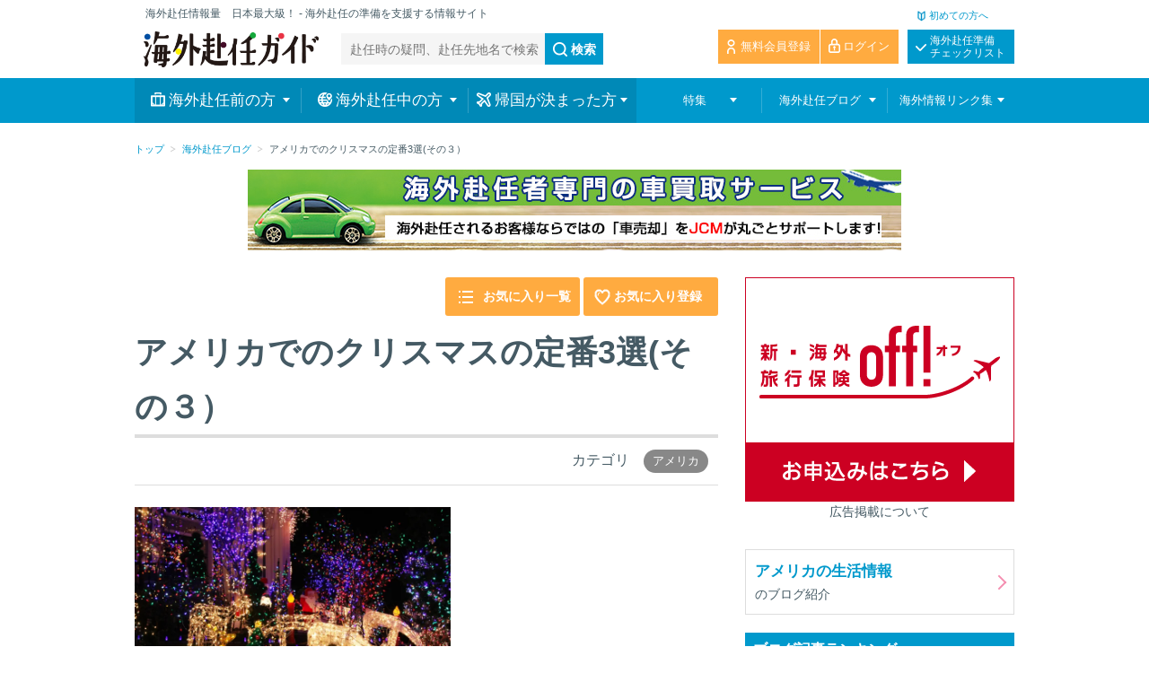

--- FILE ---
content_type: text/html;charset=UTF-8
request_url: https://funinguide.jp/c/blog/item?id=157262
body_size: 51859
content:
<!DOCTYPE html>
<html lang="ja">
<head>

<!-- Google Tag Manager -->
<script>(function(w,d,s,l,i){w[l]=w[l]||[];w[l].push({'gtm.start':
new Date().getTime(),event:'gtm.js'});var f=d.getElementsByTagName(s)[0],
j=d.createElement(s),dl=l!='dataLayer'?'&l='+l:'';j.async=true;j.src=
'https://www.googletagmanager.com/gtm.js?id='+i+dl;f.parentNode.insertBefore(j,f);
})(window,document,'script','dataLayer','GTM-PQQDMLT');</script>
<!-- End Google Tag Manager -->

<meta charset="UTF-8">
<meta name="viewport" content="width=device-width,initial-scale=1.0,minimum-scale=1.0,user-scalable=no">
<meta name="description" content="海外赴任ガイド「アメリカでのクリスマスの定番3選(その３）」のページです。海外赴任ガイドは海外赴任、海外転勤、海外出張に関する情報のポータルサイトです。海外への引越しや住民票、ビザ・パスポートの手続きなど海外渡航前の出発準備、駐在中の現地での生活や子どもの教育、一時帰国や本帰国に関する事などの情報を掲載しています。" />
<meta name="keywords" content="海外赴任ガイド,海外赴任,海外転勤,海外出張,海外渡航,海外勤務,帰国,海外生活,一時帰国,海外留学" />
<meta name="Slurp" content="NOYDIR" />
<title>アメリカでのクリスマスの定番3選(その３） - 海外赴任ガイド</title>

<link rel="stylesheet" type="text/css" href="/export/sites/guide/common/css/style.css"  />
<link rel="stylesheet" type="text/css" href="/export/sites/guide/common/css/style_sp.css"  />
<link rel="stylesheet" type="text/css" href="/export/sites/guide/common/css/style_pc.css_1290804608.css"  />
<link rel="stylesheet" type="text/css" href="/export/sites/guide/common/css/addition.css"  />
<link rel="shortcut icon" href="/c/common/img/favicon.ico"  />
<script type="text/javascript" src="/c/common/js/lib/jquery.min.js"></script>
<script type="text/javascript" src="/c/common/js/common.js"></script>
<link type="text/css" rel="stylesheet" href="/export/sites/guide/common/tabs/ui.tabs.css" media="screen,print,TV" />
<script type="text/javascript" src="/c/common/js/jquery.jqir.js"></script>

<script type="text/javascript" src="/c/common/js/lib/jsrender.min.js"></script>
<script type="text/javascript" src="/c/common/js/addition.js"></script>
<script type="text/javascript">

   $(function() {
       $.ajax({
         type: "GET",
         url: "/c/circum_category.json",
         xhrFields: {
           withCredentials: true
         },
         dataType: "json",
         error: function(err){
           console.log(err)
         },
         success:function(res){
           var circumBefore = res['circumstances_before']
           var circumIn = res['circumstances_in']
           var circumReturn = res['circumstances_return']

           // ヘッダー
           var hbeforeHtml = $("#tmplListWrapper").render(circumBefore)
           var hinHtml = $("#tmplListWrapper").render(circumIn)
           var hreturnHtml = $("#tmplListWrapper").render(circumReturn)

           $('.sp−accordion:contains("海外赴任前の方")').after(hbeforeHtml)
           $('.sp−accordion:contains("海外赴任中の方")').after(hinHtml)
           $('.sp−accordion:contains("帰国が決まった方")').after(hreturnHtml)

           $('.sp−accordion').off('click');
           $('.sp−accordion').on('click', function() {
             $(this).toggleClass('is-open');
             return false;
           });

           // メガドロップダウン
           var mbeforeHtml = $("#tmplLinkSubWrapper").render(circumBefore)
           var minHtml = $("#tmplLinkSubWrapper").render(circumIn)
           var mreturnHtml = $("#tmplLinkSubWrapper").render(circumReturn)

           $("#gnavi02").append(mbeforeHtml)
           $("#gnavi03").append(minHtml)
           $("#gnavi04").append(mreturnHtml)

           // メガフッター
           var fbeforeHtml = $("#tmplFooterLinkChild").render(circumBefore)
           var finHtml = $("#tmplFooterLinkChild").render(circumIn)
           var freturnHtml = $("#tmplFooterLinkChild").render(circumReturn)

           $('.footer-link-title:eq(0)').append(fbeforeHtml)
           $('.footer-link-title:eq(1)').append(finHtml)
           $('.footer-link-title:eq(2)').append(freturnHtml)
         }
       });
    });

</script>

<script id="tmplLinkSubWrapper" type="text/x-jsrender">

  <div class="link-sub-wrapper">
    <div class="link-sub-box">
      <ul class="link-sub nav-child">

        {{for categories}}
        <li class="nav-child-{{:order}}"> <a href="{{:url}}"> <span class="title" >{{:title}}<span class="count" data-content="count">（{{:articles.length}}）</span></span></a>
          <ul class="nav-grand-child list-sub-item-wrapper">
            <li class="nav-grand-child-title"><span class="title">{{:title}}</span></li>

              {{for articles}}
              <li class="list-sub-item"><a href="{{:url}}">{{:title}}</a></li>
              {{/for}}

          </ul>
        </li>
        {{/for}}

      </ul>
    </div>
  </div>

</script>

<script id="tmplListWrapper" type="text/x-jsrender">

  <ul class="list-wrapper level-2">
    {{for categories}}
    <li> <span href="#" class="sp−accordion">{{:title}}</span>
      <ul class="list-wrapper level-3">
        {{for articles}}
        <li> <a href="{{:url}}">{{:title}}</a> </li>
        {{/for}}
      </ul>
    </li>
    {{/for}}
  </ul>

</script>

<script id="tmplFooterLinkChild" type="text/x-jsrender">
  <ul class="footer-link-child">
    {{for categories}}
    <li><a href="{{:url}}">{{:title}}</a></li>
    {{/for}}
  </ul>
</script>
<link rel="stylesheet" type="text/css" href="/export/sites/guide/common/css/sub_03.css">
</head>

<body>
<!-- Google Tag Manager (noscript) -->
<noscript><iframe src="https://www.googletagmanager.com/ns.html?id=GTM-PQQDMLT"
height="0" width="0" style="display:none;visibility:hidden"></iframe></noscript>
<!-- End Google Tag Manager (noscript) -->
<div class="wrapper under">

  <!-- header [start] -->
  <header class="header">
    <div class="content-frame">
      <div class="logo-wrapper">
        <div class="logo">
          <a href="/c/index.html"></a>
          <p>海外赴任情報量　日本最大級！ - 海外赴任の準備を支援する情報サイト</p>
        </div>
        <div class="regist" hidden>
          <a href="/c/user/introduction">無料会員登録</a>  
            </div>
        <div class="menu" hidden> <a href="#">MENU</a> </div>
      </div>
      <div id="header-search" class="form-search">
        <form action="/c/search" id="cse-search-box">
          <input name="q" type="text" class="text" placeholder="赴任時の疑問、赴任先地名で検索" id="search" />
          <button class="button">検索</button>
        </form>
      </div>  
      <nav class="nav-purpose" hidden>
        <ul>
          <li> <a href="/c/before-overseas-assignment/">海外赴任前の方</a> </li>
          <li> <a href="/c/during-overseas-assignment/">海外駐在中の方</a> </li>
          <li> <a href="/c/after-returning-overseas-assignment/">帰国の方</a> </li>
        </ul>
      </nav>
      <!-- .nav-purpose -->
      <div id="header-btn-area">
        <div class="suport-link">&nbsp;</div>
        <div class="first-link"> <a href="/c/first/index.html" target="_blank">初めての方へ</a> </div>
        <ul class="header-btn-box">
          <li class="checklist-btn"><a href="/c/check">海外赴任準備<br>
            チェックリスト</a></li>

          <li class="login-btn"><a href="/c/login">ログイン</a></li>
          <li class="member-reg-btn"><a href="/c/user/introduction">無料会員登録</a></li>
          </ul>
      </div>
    </div>
    <!-- .content-frame -->

    <div class="menu-wrapper" hidden> <a href="#" class="btn-close">CLOSE</a>
      <ul class="list-wrapper level-1 level-1-1">
        <li> <a href="/c/check">チェックリスト</a> </li>
        <li> <a href="/c/favorite">お気に入り一覧</a> </li>
      </ul>
      <ul class="list-wrapper level-1">
        <li> <a href="/c/index.html">総合トップ</a> </li>
        <li> <a href="/c/first/index.html">初めての方へ</a> </li>

        <li> <span href="#" class="sp−accordion">海外赴任前の方</span>
        </li>

        <li> <span href="#" class="sp−accordion">海外赴任中の方</span>
        </li>

        <li> <span href="#" class="sp−accordion">帰国が決まった方</span>
        </li>

        <li> <a href="/c/summary/index.html">特集</a> </li>
        <li> <a href="/c/blog">海外赴任ブログ</a> </li>
        <li> <span href="#" class="sp−accordion">海外情報リンク集</span>
          <ul class="list-wrapper level-2">
            <li> <a href="/c/info_link/c_guide/before_link.html">赴任前に役立つ企業・団体リンク集</a> </li>
            <li> <a href="/c/info_link/c_guide/in_link.html">赴任中に役立つ企業・団体リンク集</a> </li>
            <li> <a href="/c/info_link/c_guide/return_link.html">帰国時に役立つ企業・団体リンク集</a> </li>
            <li> <a href="/c/info_link/index.html#page02">赴任時に役立つ国別リンク集</a> </li>
            <li> <a href="/c/info_link/index.html#page03">赴任時に役立つオリジナルコラム</a> </li>
            <li> <a href="/c/info_link/index.html#page04">赴任時の参考になるブログリンク集</a> </li>
            <ul class="list-wrapper grid-2 level-2">
              <li> <a href="/c/d_guide/business/">海外進出者企業担当者向け情報</a> </li>
              <li> <a href="/c/conte/">海外赴任ガイド書籍版のご案内</a> </li>
            </ul>
          </ul>
        </li>
      </ul>
      <ul class="list-wrapper level-1">
        <li> <a href="/c/login">ログイン</a> </li>
          </ul>
      <ul class="list-wrapper level-1 go-pc">
        <li> <a href="#">PC版をみる</a> </li>
      </ul>
    </div>
    <!-- sp .menu-wrapper --> 
  </header>
<!-- header [end] -->

  <!-- main [start] -->
  <main class="main">

    <!-- navigation-wrapper [start] -->
    <div class="navigation-wrapper">
      <!-- nav-gloval [start] -->
      <nav class="nav-gloval">
        <div class="content-frame">
          <ul class="link-main">
            <li id="gnavi02"> <a href="/c/before-overseas-assignment/"><span>海外赴任前の方</span></a>
            </li>
            <li id="gnavi03"> <a href="/c/during-overseas-assignment/"><span>海外赴任中の方</span></a>
            </li>
            <li id="gnavi04"> <a href="/c/after-returning-overseas-assignment/"><span>帰国が決まった方</span></a>
            </li>
            <li id="gnavi05"> <a href="/c/summary/index.html"><span>特集</span></a>
              <div class="link-sub-wrapper">
                <div class="link-sub-box">
                  <ul class="link-sub nav-child">
                    <li class="nav-child-1"> <a href="/c/summary/index.html"> <span class="title">特集<span class="count" data-content="count">（5）</span></span></a>
                      <ul class="nav-grand-child list-sub-item-wrapper">
                        <li class="nav-grand-child-title"><span class="title">特集</span></li>
                          <li class="list-sub-item"><a href="/c/summary/view/003">赴任先でもネットをすぐに使えるようにしよう</a></li>
                          <li class="list-sub-item"><a href="/c/summary/view/002">赴任先でのお金や保険のこと</a></li>
                          <li class="list-sub-item"><a href="/c/summary/view/001">海外赴任前に準備する英会話や通信教育について調べよう</a></li>
                          <li class="list-sub-item"><a href="/c/summary/view/004">赴任先でも日本のサイトからお買物できるよう準備しておこう</a></li>
                          <li class="list-sub-item"><a href="/c/summary/view/005">赴任先で外国人に喜ばれるお土産や一時帰国中の買い物を調べよう</a></li>
                      </ul>
                    </li>
                  </ul>
                </div>
              </div>
              <!-- /.link-sub-wrapper -->
            </li>
            <li id="gnavi06"> <a href="/c/blog"><span>海外赴任ブログ</span></a>
              <div class="link-sub-wrapper">
                <div class="link-sub-box">
                  <ul class="link-sub nav-child">
                    <li class="nav-child-1"> <a href="/c/blog"> <span class="title">海外赴任ブログ<span class="cout">（2）</span></span></a>
                      <ul class="nav-grand-child list-sub-item-wrapper">
                         <li class="nav-grand-child-title"><span class="title">海外赴任ブログ</span></li>
                         <li class="nav-grand-child-text">海外赴任や海外生活に関するブログをまとめたページとなります。海外赴任に関する様々なトピックスをブログライターの記事を通してご提供します。また、海外赴任に関するブログであれば誰でもブログ登録が可能ですので是非ご登録ください。</li>
                         <li class="list-sub-item grid-1"><a href="/c/blog">海外赴任ブログ</a></li>
                         <li class="list-sub-item grid-1"><a href="/c/blog/introduction">ブログを登録する</a></li>
                      </ul>
                    </li>
                  </ul>
                </div>
              </div>
              <!-- /.link-sub-wrapper -->
            </li>
            <li id="gnavi07"> <a href="/c/info_link/index.html"><span>海外情報リンク集</span></a>
              <div class="link-sub-wrapper">
                <div class="link-sub-box">
                  <ul class="link-sub nav-child">
                    <li class="nav-child-1"> <a href="/c/info_link/index.html"> <span class="title">海外情報リンク集<span class="cout">（6）</span></span></a>
                      <ul class="nav-grand-child list-sub-item-wrapper">
                        <li class="nav-grand-child-title"><span class="title">海外情報リンク集</span></li>
                        <li class="nav-grand-child-text">海外に渡航するには、事前に様々な情報の収集が必要です。また現地に到着してからも必要になる情報は様々。こうした情報収集を効率的に行える海外情報リンク集をご用意しました。</li>
                        <li class="list-sub-item"><a href="/c/info_link/c_guide/before_link.html">赴任前に役立つ企業・団体リンク集</a></li>
                        <li class="list-sub-item"><a href="/c/info_link/c_guide/in_link.html">赴任中に役立つ企業・団体リンク集</a></li>
                        <li class="list-sub-item"><a href="/c/info_link/c_guide/return_link.html">帰国時に役立つ企業・団体リンク集</a></li>
                        <li class="list-sub-item"><a href="/c/info_link/index.html#page02">赴任時に役立つ国別リンク集</a></li>
                        <li class="list-sub-item"><a href="/c/info_link/index.html#page03">赴任時に役立つオリジナルコラム</a></li>
                        <li class="list-sub-item"><a href="/c/info_link/index.html#page04">赴任時の参考になるブログリンク集</a></li>
                      </ul>
                    </li>
                  </ul>
                </div>
              </div>
            </li>
          </ul>
        </div>
      </nav>
      <!-- nav-gloval [end] -->
</div>
    <!-- navigation-wrapper [end] -->

    <!-- banner-wrapper [start] -->
    <div class="main-banner-wrapper" hidden>
      <div class="content-frame"> バナーなど </div>
    </div>
    <!-- banner-wrapper [end] -->

    <!-- container [start] -->
    <div class="container">
      <div class="content-frame">
        <div class="breadcrumb">
          <a href="/c/index.html">トップ</a>

<a href="/c/blog/index.html">海外赴任ブログ</a>
        <span>アメリカでのクリスマスの定番3選(その３）</span>

    </div>
<div class="temp-banner list-wrapper">
    <ul class="bnr-box">
      <li>
<a href="http://www.jcmcar.com/info.html?g=top" target="_blank" onclick="trackOutboundLink('http://www.jcmcar.com/info.html?g=top');"><img src="/c/img/banner/728_90_funinJCM.jpg" alt="海外赴任時の車の売却はJCM"></a>
</li></ul>
  </div>
<div class="under-content">
          <p class="textR sptextC">
            <a href="/c/favorite" class="btn favorite-list-btn">お気に入り一覧</a>
            <a href="#con1" class="favorite-btn btn modal-open">お気に入り登録</a>
            <a class="favorite-del-btn btn btn-cancell" id="del-btn" favoriteKey="" favoriteValue="">お気に入り解除</a>
          </p>

          <div id="con1" class="modal-content">
                <div class="modal-content-inner">
                  <h2>お気に入りに登録する</h2>
                  <form>
                    <div class="inner textC ">
                      <p>このページをお気に入りに登録しますか？</p>
                      <p>あと<span id="remain" class="fs200 bold">5</span>/5件登録できます。</p>
                      <div class="error-box">
                        <ul>
                          <li>登録件数が上限に達した場合は古いページから順に削除されます。</li>
                        </ul>
                      </div>
                      <p class="btn-area-entry">
                        <button type="submit" id="btn-entry" class="btn btn-entry btn-entry-regist entry" name="" value="">登録する</button>
                        <a class="btn btn-cancel modal-close" href="#!">キャンセル</a>
                      </p>
                    </div>
                    <div class="textC inner">
                      <p>会員登録を行うと登録件数制限がなくなります。</p>
                      <button type="submit" class="btn btn-entry" name="" value="" onclick="location.href = '/c/user/introduction'; return false;">無料会員登録する</button>
                    </div>
                    <div class="inner textC">
                      <p>会員登録済みの方はこちら</p>
                      <button type="submit" class="btn btn-login" name="" value="" onclick="location.href = '/c/login'; return false;">ログイン</button>
                    </div>
                  </form>
                </div>
              </div>
            <section class="blog-box">
            <h1>
              アメリカでのクリスマスの定番3選(その３）</h1>
            <div class="sec">
              <div class="content">
                <table class="category-country category-country-right">
                    <tbody>
                      <tr>
                        <th>カテゴリ</th>
                        <td class="category-tag">
                          <span>アメリカ</span>
                        </td>
                      </tr>
                    </tbody>
                  </table>
                </div>
              <article>
                <p><p><img decoding="async" loading="lazy" class="alignnone wp-image-1381" src="https://i0.wp.com/atl-concierge.com/wp/wp-content/uploads/2022/12/Capture5.jpg?resize=352%2C234&#038;ssl=1" alt="beautiful Christmas lights" width="352" height="234" srcset="https://i0.wp.com/atl-concierge.com/wp/wp-content/uploads/2022/12/Capture5.jpg?w=879&#38;ssl=1 879w, https://i0.wp.com/atl-concierge.com/wp/wp-content/uploads/2022/12/Capture5.jpg?resize=300%2C199&#38;ssl=1 300w, https://i0.wp.com/atl-concierge.com/wp/wp-content/uploads/2022/12/Capture5.jpg?resize=768%2C510&#38;ssl=1 768w" sizes="(max-width: 352px) 100vw, 352px" data-recalc-dims="1" /></p>
<p>アメリカのクリスマスの定番<br />
その１が「サンタと写真撮影」<br />
その2が「クリスマスイベント」</p>
<p>最後のその３は「クリスマスライト」です。</p>
<p>クリスマスの定番ですよね。<br />
これがないと、クリスマスな感じがしません！</p>
<p>日本のイルミネーションはきれいですね！<br />
うわぁ、と思わず感じるきれいさがいいと思います。</p>
<p>アメリカはまた違った感じで、スケールの大きさが<br />
魅力のひとつかもしれません。</p>
<p>ぜひこの時期にいろんな場所の<br />
クリスマスライトを見に行ってください！</p>
イルミネーションのスケールが大きい
<p>アメリカのクリスマスライトはスケールが大きいです。<br />
スケール感に慣れてしまったので、もう普通に感じますが…苦笑</p>
<p>ウォーターパークの駐車場全体を使ったり、<br />
大きな湖のまわりであったり、<br />
と車で回るのを前提で作っているところも<br />
多くあります。</p>
<p>ちなみに、英語ではクリスマスライト（Christmas Lights)といいます。<br />
イルミネーションという表現はあまり聞いたことがないです。</p>
<p>地域によって違うかもしれませんね。</p>
<p><a href="https://www.google.com/search?q=christmas+lights+pronounce&#38;rlz=1C1KDEC_enUS826US826&#38;sxsrf=ALiCzsYImRXA2WoE6X_jmwhT4dP8Nyfsng%3A1670175794365&#38;ei=MtyMY9jlFfSnqtsP19uJ-Ag&#38;ved=0ahUKEwjYxr3XweD7AhX0k2oFHddtAo8Q4dUDCBA&#38;uact=5&#38;oq=christmas+lights+pronounce&#38;gs_lcp=[base64]&#38;sclient=gws-wiz-serp" target="_blank" rel="noopener">=&#62;クリスマスライト発音</a></p>
本場のクリスマス感を味わえる
<p><img decoding="async" loading="lazy" class="alignnone wp-image-1375" src="https://i0.wp.com/atl-concierge.com/wp/wp-content/uploads/2022/12/Capture2.jpg?resize=347%2C228&#038;ssl=1" alt="ジンジャーブレッド" width="347" height="228" srcset="https://i0.wp.com/atl-concierge.com/wp/wp-content/uploads/2022/12/Capture2.jpg?w=874&#38;ssl=1 874w, https://i0.wp.com/atl-concierge.com/wp/wp-content/uploads/2022/12/Capture2.jpg?resize=300%2C197&#38;ssl=1 300w, https://i0.wp.com/atl-concierge.com/wp/wp-content/uploads/2022/12/Capture2.jpg?resize=768%2C504&#38;ssl=1 768w" sizes="(max-width: 347px) 100vw, 347px" data-recalc-dims="1" /></p>
<p>アメリカはスケールが大きいのもありますが、<br />
”アメリカン”な感じも味わえると思います。</p>
<p>ジンジャーブレッド、エンジェルなど日本では<br />
あまり見ないようなものもたくさんあります。</p>
<p>またサブディビジョンなどでレンガづくりの家の<br />
イルミネーションを見るとクリスマス感をより感じることでしょう。</p>
<p><img decoding="async" loading="lazy" class="alignnone wp-image-1374" src="https://i0.wp.com/atl-concierge.com/wp/wp-content/uploads/2022/12/Capture.jpg?resize=348%2C254&#038;ssl=1" alt="レンガのイルミネーション" width="348" height="254" srcset="https://i0.wp.com/atl-concierge.com/wp/wp-content/uploads/2022/12/Capture.jpg?w=795&#38;ssl=1 795w, https://i0.wp.com/atl-concierge.com/wp/wp-content/uploads/2022/12/Capture.jpg?resize=300%2C218&#38;ssl=1 300w, https://i0.wp.com/atl-concierge.com/wp/wp-content/uploads/2022/12/Capture.jpg?resize=768%2C559&#38;ssl=1 768w" sizes="(max-width: 348px) 100vw, 348px" data-recalc-dims="1" /></p>
近くのイルミネーションを見に行こう！
<p>アトランタ周辺のクリスマスのイルミネーションを<br />
いくつかご紹介します。</p>
<p>Macy’s Christmas Tree</p>
<p>★Macy’sのクリスマスツリーのライトアップは伝統行事な感じです。<br />
アトランタですとLenox Mallのツリーが見られます。</p>
<p>★Stone Mountain<br />
<a href="https://www.stonemountainpark.com/activities/events/stone-mountain-christmas/" target="_blank" rel="noopener">=&#62;ストーンマウンテンのクリスマス</a><br />
アトランタ周辺から近くて行きやすいです。<br />
花火があったりパークのアトラクションもあるので、<br />
イルミネーション以外も楽しめます。</p>
<p>★Lake Lanier<br />
<a href="https://www.margaritavilleresorts.com/margaritaville-at-lanier-islands" target="_blank" rel="noopener">=&#62;Lake Lanierのクリスマス</a></p>
<p>★Callaway Garden<br />
<a href="https://www.callawaygardens.com/the-gardens/events/fantasy-in-lights/?NCK=8774964009&#38;gclid=CjwKCAiAp7GcBhA0EiwA9U0mtse06dS-tkwZw1uEZWZWJ-WGmz_IF8tRsUfxdO9iLVFDV9GCV4Z3xxoCHEEQAvD_BwE&#38;gclsrc=aw.ds" target="_blank" rel="noopener">=&#62;Callaway Gardenのクリスマス</a></p>
<p>★動物園<br />
<a href="https://zooatlanta.org/event/illuminights/?utm_source=google&#38;utm_medium=cpc&#38;utm_campaign=IllumiNights&#38;utm_content=paid+search+holiday" target="_blank" rel="noopener">=&#62;Atlanta Zooのクリスマス</a></p>
<p>★20 Best Christmas Ligths around Atlanta<br />
<a href="https://blueridgemountainstravelguide.com/christmas-lights-in-atlanta-north-georgia/" target="_blank" rel="noopener">アトランタ周辺イルミネーション20選</a></p>
<p>★ちょっと遠出して…<br />
Biltmore Estate<br />
<a href="https://www.biltmore.com/stay/?gclid=CjwKCAiAp7GcBhA0EiwA9U0mtkcHu5EdJh-85-l3B41F9v6ZJJV2gKwoevmP2yuKO17wwDD8mdm-IxoCkYQQAvD_BwE" target="_blank" rel="noopener">=&#62;Biltmore Estate</a></p>
ちょっと変わりダネ
<p>アメリカならでは…かも知れませんが、<br />
「イルミネーション競争」のTV番組があります！</p>
<p>アメリカ全国の家庭で「我が家のイルミネーション自慢」<br />
をする番組です。</p>
<p>最近は見てないですが、そこまでやるか！的なイルミネーションも<br />
あるので一時期は結構見てました。苦笑</p>
<p>テレビに出るだけあって、各地域で観光スポットのようになっていて、<br />
いろんな人が見に来るようです。</p>
<p>テレビでチェックして、旅行の際にイルミネーションを<br />
見に行くのもひとつの手かもしれませんね。</p>
<p>Christmas Lights TV show<br />
<a href="https://abc.com/shows/the-great-christmas-light-fight" target="_blank" rel="noopener">=&#62; Christmas Lights TV Show</a></p>
まとめ
<p>アメリカのクリスマスの定番３選</p>
<p>その１：サンタと写真撮影<br />
その２：クリスマスイベント<br />
その３：クリスマスライト</p>
<p>今回は、クリスマスライトのご紹介でした。</p>
<p>スケールが大きく、アットホームな感じも<br />
するので、この時期にいろんなイルミネーションを<br />
見に行くのを個人的にはおススメです。</p>
<p>クリスマス過ぎても1月頭くらいまでやっている<br />
ところも多いので、人ごみを避けてゆっくり<br />
見に行くのもいいかもしれません。</p>
<div class="su-tabs su-tabs-style-default su-tabs-mobile-stack" data-active="1" data-scroll-offset="0" data-anchor-in-url="no"><div class="su-tabs-nav">クリスマス関連</div><div class="su-tabs-panes"><div class="su-tabs-pane su-u-clearfix su-u-trim" data-title="クリスマス関連"><a href="https://atl-concierge.com/daily-life-in-usa/christmas_must_dos_santa_poto/" target="_blank" rel="noopener">=&#62;アメリカでのクリスマスの定番3選（その１）</a><br />
<a href="https://atl-concierge.com/daily-life-in-usa/christmas_must_do_cristmas_events/" target="_blank" rel="noopener">=&#62;アメリカでのクリスマスの定番3選(その２)</a></div>
<div class="su-tabs-pane su-u-clearfix su-u-trim" data-title=""></div>
<div class="su-tabs-pane su-u-clearfix su-u-trim" data-title=""></div></div></div>
<div class="veu_socialSet veu_socialSet-position-after veu_contentAddSection">window.twttr=(function(d,s,id){var js,fjs=d.getElementsByTagName(s)[0],t=window.twttr||{};if(d.getElementById(id))return t;js=d.createElement(s);js.id=id;js.src="https://platform.twitter.com/widgets.js";fjs.parentNode.insertBefore(js,fjs);t._e=[];t.ready=function(f){t._e.push(f);};return t;}(document,"script","twitter-wjs"));<a class="sb_icon_inner" href="//www.facebook.com/sharer.php?src=bm&amp;u=https%3A%2F%2Fatl-concierge.com%2Fdaily-life-in-usa%2Fchristmas_illumination_in_usa%2F&#38;t=LCA%20%E3%82%A2%E3%83%A1%E3%83%AA%E3%82%AB%E3%81%AE%E7%94%9F%E6%B4%BB%E6%83%85%E5%A0%B1" target="_blank" onclick="window.open(this.href,'FBwindow','width=650,height=450,menubar=no,toolbar=no,scrollbars=yes');return false;">Facebook</a><a class="sb_icon_inner" href="//twitter.com/intent/tweet?url=https%3A%2F%2Fatl-concierge.com%2Fdaily-life-in-usa%2Fchristmas_illumination_in_usa%2F&#38;text=LCA%20%E3%82%A2%E3%83%A1%E3%83%AA%E3%82%AB%E3%81%AE%E7%94%9F%E6%B4%BB%E6%83%85%E5%A0%B1" target="_blank" >twitter</a><a class="sb_icon_inner" href="//b.hatena.ne.jp/add?mode=confirm&amp;url=https%3A%2F%2Fatl-concierge.com%2Fdaily-life-in-usa%2Fchristmas_illumination_in_usa%2F&#38;title=LCA%20%E3%82%A2%E3%83%A1%E3%83%AA%E3%82%AB%E3%81%AE%E7%94%9F%E6%B4%BB%E6%83%85%E5%A0%B1" target="_blank"  onclick="window.open(this.href,'Hatenawindow','width=650,height=450,menubar=no,toolbar=no,scrollbars=yes');return false;">Hatena</a><a class="sb_icon_inner"  href="//getpocket.com/edit?url=https%3A%2F%2Fatl-concierge.com%2Fdaily-life-in-usa%2Fchristmas_illumination_in_usa%2F&amp;title=LCA%20%E3%82%A2%E3%83%A1%E3%83%AA%E3%82%AB%E3%81%AE%E7%94%9F%E6%B4%BB%E6%83%85%E5%A0%B1" target="_blank"  onclick="window.open(this.href,'Pokcetwindow','width=650,height=450,menubar=no,toolbar=no,scrollbars=yes');return false;">Pocket</a>Copy</div><p>投稿 <a rel="nofollow" href="https://atl-concierge.com/daily-life-in-usa/christmas_illumination_in_usa/">アメリカでのクリスマスの定番3選(その３）</a> は <a rel="nofollow" href="https://atl-concierge.com">LCA アメリカの生活情報</a> に最初に表示されました。</p>
</p>
                <p>
                  <a href="https://atl-concierge.com/daily-life-in-usa/christmas_illumination_in_usa/" class="more-link" target="_blank">続きを読む</a>
                </p>
              </article>
            </div>

            <div class="blog-box sec">
              <h2 class="list-sub-title">ブログ紹介</h2>
              <div class="content">
                <div class="grid-2 blog-img">
                  <p class="img">
                    <img src="/c/common/img/nophoto_thumb.jpg " alt="">
                      </p>
                </div>
                <div class="grid-2">
                  <p class="title">
                    <a href="/c/blog/site?id=0000002389">
                      アメリカの生活情報</a>
                  </p>
                  <p class="title url">
                    <a href="https://atl-concierge.com/" class="external-link" target="_blank">
                      https://atl-concierge.com/</a>
                  </p>
                  <p class="text">アトランタを中心に、アメリカ生活について、紹介しています。
家探しのこと、学校、病院など、生活にかかわるお役に立てる情報発信をこころがけています。

海外赴任の日本人同士の情報だと、どうしても、現地の人たちとずれがある場合があります。アメリカの現地の人たちは、日常当たり前のようにやっていることでも、日本の感覚からすると、違和感があることもあるかと思います。

そうしたギャップを丁寧にうめていき、みなさんのお役にたてればと思います。</p>
                  <table class="category-country">
                    <tbody>
                        <tr>
                          <th>カテゴリ</th>
                          <td class="category-tag">
                            <span>アメリカ</span>
                          </td>
                        </tr>
                      </tbody>
                    </table>
                </div>
              </div>
            </div>
            <div class="list-wrapper new-article sec">
              <h2>このブログの最新記事</h2>
              <ul class="list-sub-item-wrapper inner">
                <li class="list-sub-item">
                    <a href="/c/blog/item?id=161277">
                      <span class="date">
                        2025.10.04</span>
                      <span>
                        【AI時代の必須スキル】プレゼン資料作成が「最短5秒」に変わる劇的変化</span>
                    </a>
                  </li>
                <li class="list-sub-item">
                    <a href="/c/blog/item?id=161275">
                      <span class="date">
                        2025.10.03</span>
                      <span>
                        AIを学んで仕事効率化＆生活が楽になった体験談｜プロンプトでできることが増えた</span>
                    </a>
                  </li>
                <li class="list-sub-item">
                    <a href="/c/blog/item?id=161179">
                      <span class="date">
                        2025.07.27</span>
                      <span>
                        小さな気づきで人生が変わった</span>
                    </a>
                  </li>
                </ul>
            </div>

            <script async src="//pagead2.googlesyndication.com/pagead/js/adsbygoogle.js"></script>
<ins class="adsbygoogle"
     style="display:block"
     data-ad-format="autorelaxed"
     data-ad-client="ca-pub-0444641747172548"
     data-ad-slot="7976632420"></ins>
<script>
     (adsbygoogle = window.adsbygoogle || []).push({});
</script><div class="chek-list-box box sec">
              <p class="sub-title01">これで漏れ無し！海外赴任前の準備方法</p>
              <p>チャートとチェックリストを使って、<br>海外赴任前の準備項目を確認しながら情報を収集して準備に備えましょう！</p>
              <p class="btn-style-orange btn-style02">
                <a href="/c/check">海外赴任準備チェックリストを確認する</a>
              </p>
            </div>


            <div class="book-box sec">
              <h2>書籍版のご案内</h2>
              <div class="row inner">
                <div class="col-2">
                  <img src="/export/sites/guide/common/img/img_book.jpg" alt="海外赴任ガイド 到着から帰国まで">
                </div>
                <div class="col-2">
                  <p>書籍版「海外赴任ガイド」は各種ノウハウや一目で分かりやすい「海外赴任準備チャート」などをコンパクトな一冊にまとめております。海外赴任への不安解消に繋がる道しるべとしてご活用ください。</p>
                  <p class="btn-style-orange btn-style01">
                    <a href="/c/conte/index.html">書籍版の詳細</a>
                  </p>
                </div>
              </div>
            </div>
          </section>
        </div>

        <!-- side-content [start] -->
        <div class="side-content">

          <div class="temp-banner list-wrapper">
<ul class="bnr-box">
<li>
<a href="https://agency-linkservice.sompo-japan.co.jp/AgencyCheck?agentno=0000071211&servicecd=01&serviceno=01" target="_blank"><img src="/c/img/banner/sjnk_1.png" alt="" width="300" height="250"></a>
</li>
</ul>
<a href="/c/ad/index.html" target="_blank">広告掲載について</a>
</div><div class="side-box blog-introduce">
          <a href="/c/blog/site?id=0000002389" class="link-all">
          <span class="title">アメリカの生活情報</span>
          <span class="text">のブログ紹介</span>
          </a>
          </div>
<div class="side-box blog-access ranking">
            <div class="list-title">
              <p>ブログ記事ランキング</p>
            </div>
            <ul class="list-sub-item-wrapper">

            <li class="list-sub-item"> <a href="/c/blog/item?id=159814" class="inner link-all"><span class="date">2024.04.19</span><span class="text">チケットマスターのアプリがダウンロードできないときの対処法【裏ワザ】</span> </a> </li>
            <li class="list-sub-item"> <a href="/c/blog/item?id=142434" class="inner link-all"><span class="date">2018.05.30</span><span class="text">メールの返事や支払いの催促を丁寧にしよう/英語ビジネスメール</span> </a> </li>
            <li class="list-sub-item"> <a href="/c/blog/item?id=15151" class="inner link-all"><span class="date">2011.08.25</span><span class="text">アメリカ人が喜ぶお土産 ～子ども編</span> </a> </li>
            <li class="list-sub-item"> <a href="/c/blog/item?id=152582" class="inner link-all"><span class="date">2021.03.11</span><span class="text">【本帰国が決まらない】帰国子女におすすめする学生寮のある高校</span> </a> </li>
            <li class="list-sub-item"> <a href="/c/blog/item?id=69580" class="inner link-all"><span class="date">2015.10.02</span><span class="text">Amazon TV スティックで日本のテレビがみれる！</span> </a> </li>
            <li class="list-sub-item"> <a href="/c/blog/item?id=152572" class="inner link-all"><span class="date">2021.03.10</span><span class="text">【高校受験】帰国子女枠受験で人気の高校ランキング</span> </a> </li>
            <li class="list-sub-item"> <a href="/c/blog/item?id=150714" class="inner link-all"><span class="date">2020.09.09</span><span class="text">ドリアン談義⑧：「果物の王様ドリアンの種を食べよう」マレーシア人もギャフン！「びっくりドリアン食べ方続編」「ドリアンの種と皮の利用方法」「種で自家製コロッケとハンバーグを」</span> </a> </li>
            <li class="list-sub-item"> <a href="/c/blog/item?id=28384" class="inner link-all"><span class="date">2012.10.10</span><span class="text">現地小学校体験入学！！</span> </a> </li>
            <li class="list-sub-item"> <a href="/c/blog/item?id=161336" class="inner link-all"><span class="date">2025.11.11</span><span class="text">海外・帰国子女のための入試テスト比較｜SAT・SSAT・IB・AP・Aレベルの違いと選び方【2025年版】</span> </a> </li>
            <li class="list-sub-item"> <a href="/c/blog/item?id=144735" class="inner link-all"><span class="date">2019.01.30</span><span class="text">英語でどう聞けばいい？アメリカ現地校の個人面談ですぐに使える37の英文例</span> </a> </li>
            <li class="list-link"><a href="/c/blog/rank">ブログ記事ランキング一覧へ</a></li>
            </ul>
          </div>
<div class="temp-banner list-wrapper">
<ul class="bnr-box">
<li>
<a href="https://agency-linkservice.sompo-japan.co.jp/AgencyCheck?agentno=0000071211&servicecd=06&serviceno=01" target="_blank"><img src="/c/img/banner/norupita_link4.jpg" alt="" width="300" height="250"></a>
</li>
</ul>
<a href="/c/ad/index.html" target="_blank">広告掲載について</a>
</div><ul class="bnr-area">
                        <li class="mlr-10"><a href="/c/business/index.html"><img src="/c/common/img/side/side_img_01.jpg" alt="海外進出企業担当者向け情報"></a></li>
<li><a href="/c/conte/index.html"><img src="/c/common/img/side/side_img_02.jpg" alt=""> <span>海外赴任ガイドのご購入</span> </a></li><li><a href="/c/seminar/index.html"><img src="/c/common/img/side/side_img_03.jpg" alt=""> <span>セミナー研修のご案内</span> </a></li><div class="box-style">
            <p class="title borderN">国内トラベルクリニック（予防接種実施機関）リスト</p>
            <div class="text">
              <p class="title-lblue"><a href="/c/info_link/travelclinics.html">医療機関を探す</a></p>
              <p>海外赴任時に必要な予防接種や健康診断が可能な全国のクリニックを紹介しております。</p>
            </div>
            <div class="pic">
              <p><img src="/c/common/img/side/travelclinics_side.png" alt="国内トラベルクリニック（予防接種実施機関）リスト"></p>
            </div>
          </div><li><a href="/c/blog"><img src="/c/common/img/side/side_img_04.jpg" alt=""> <span>海外赴任ブログ</span> </a></li></ul>

                    <div class="box-style">
            <p class="title borderN">プログライターの方</p>
            <div class="text">
              <p class="title-lblue"><a href="/c/blog/edit/input">海外赴任ブログを登録する</a></p>
              <p>あなたのブログを登録してみましょう！</p>
            </div>
            <div class="pic">
              <p><img src="/c/common/img/side/side_box_img01.jpg" alt="プログライターの方"></p>
            </div>
          </div>
          <div id="sns-area">
            <p class="bold">海外赴任ガイドのSNS</p>
            <p class="sns-twitter"><a href="https://twitter.com/funin_guide" target="_blank"><span>Twitter アカウントをみる</span></a></p>
          </div>
<div class="temp-banner list-wrapper">
<ul class="bnr-box">
<li>
<a href="https://www.wifi-rental.com/?ref=ichijikikoku" target="_blank" onclick="trackOutboundLink('https://www.wifi-rental.com/?ref=ichijikikoku');">
<img src="/c/img/banner/wifi-rental300-250.png" alt="WiFiレンタルどっとこむ" width="300" height="250"></a>
</li>
</ul>
<a href="/c/ad/index.html" target="_blank">広告掲載について</a>
</div>

<div class="temp-banner list-wrapper">
<ul class="bnr-box adbnr-box">
<li class="adbnr">
<a href="http://www.jcmcar.com/info.html" target="_blank"><img src="/c/img/banner/300_250_funinJCM.jpg" alt="海外赴任時の車の売却はJCM" width="300" height="250"></a>
<a href="/c/ad/index.html" target="_blank">広告掲載について</a>
</li>
</ul>
</div></div>
		
		<p class="privacy-img sp"><a href="https://privacymark.jp" target="_blank"><img src="/export/sites/guide/common/img/side/privacy_img_01.png" alt="たいせつにしますプライバシー 10520045"></a></p>
<!-- side-content [end] -->

      </div>
      <!-- .content-frame -->
        
    </div>
    <!-- .container -->
    <!-- container [end] -->
      
  </main>
  <!-- main [end] -->

  <div class="btn-pagetop-sp-frame"><a href="#" id="btn-pagetop-sp" class="btn-pagetop-sp"></a></div>
  <footer class="footer">
    <div class="content-frame">
	  <p class="privacy-img pc"><a href="https://privacymark.jp" target="_blank"><img src="/export/sites/guide/common/img/side/privacy_img_01.png" alt="たいせつにしますプライバシー 10520045"></a></p>
	　　<div class="pagetop">
        <a href="index.html#" class="btn-pagetop at-footer">PAGE TOP</a>
      </div>
      <div class="footer-link-wrapper">
        <div class="footer-link sitemap">
          <ul>
            <li><a href="/c/">総合トップ</a></li>
            <li class="footer-link-title"><a href="/c/before-overseas-assignment/">海外赴任前の方</a>
            </li>
            <li class="footer-link-title"><a href="/c/during-overseas-assignment/">海外赴任中の方</a>
            </li>
            <li class="footer-link-title"><a href="/c/after-returning-overseas-assignment/">帰国が決まった方</a>
            </li>
            <li><a href="/c/blog">海外赴任ブログ</a></li>
            <li><a href="/c/mail_magazine">海外赴任メルマガ</a></li>
            <li><a href="/c/info_link/index.html">海外情報リンク集</a></li>
          </ul>
        </div>
        <!-- .footer-link sitemap -->
        <div class="footer-link guide">
          <ul>
            <li><a href="/c/conte/index.html">海外赴任ガイド・帰国ガイドの書籍案内</a></li>
            <li><a href="/c/d_guide/business/index.html">海外進出企業担当者様向け情報</a></li>
            <li><a href="/c/info_link/index.html#page02">海外の生活情報&emsp;掲載国一覧</a></li>
            <li><a href="/c/ryugaku/index.html">海外留学ガイド</a></li>
            <li><a href="/c/strip/index.html">海外出張ガイド</a></li>
            <li><a href="/c/seminar/index.html">海外セミナー・研修案内</a></li>
            <li><a href="/c/info_link/index.html#page03">コラム</a></li>
          </ul>
        </div>
        <!-- .footer-link guide --> 
      </div>
      <!-- .footer-link-wrapper --> 
    </div>
    <!-- .content-frame -->
    
    <div class="nav-footer">
      <div class="content-frame">
        <ul>
          <li><a href="/c/first/index.html">初めての方へ</a></li>
          <li><a href="/c/faq/index.html">よくあるご質問</a></li>
          <li><a href="/c/ad/index.html">広告掲載</a></li>
          <li><a href="/c/inquiry/input">お問い合わせ</a></li>
          <li><a href="/c/company/index.html">運営会社</a></li>
          <li><a href="/c/company/permit">古物営業法に基づく表示</a></li>
          <li><a href="/c/privacy/index.html">プライバシーポリシー</a></li>
          <li><a href="/c/aboutlink/index.html">利用規約・ガイドライン</a></li>
          <li><a href="/c/sitemap/index.html">サイトマップ</a></li>
		  <li class="pcNone"><a href="/editorial-policy/">編集方針</a></li>
        </ul>
		<ul>
		  <li class="spNone"><a href="/editorial-policy/">編集方針</a></li>
		</ul>
      </div>
    </div>
  </footer>
  <!-- .footer -->



  <div class="copyright"> &copy; 1995 
    <script type="text/javascript">
			document.write('-');
			myDate = new Date();
			myYear = myDate.getFullYear();
			document.write(myYear);
	</script> JCM Co.,Ltd. </div>
  <!-- .copyright --> 
  
<!-- User Insight PCDF Code Start : funinguide.jp -->
<script type="text/javascript">
var _uic = _uic ||{}; var _uih = _uih ||{};_uih['id'] = 52867;
_uih['lg_id'] = '';
_uih['fb_id'] = '';
_uih['tw_id'] = '';
_uih['uigr_1'] = ''; _uih['uigr_2'] = ''; _uih['uigr_3'] = ''; _uih['uigr_4'] = ''; _uih['uigr_5'] = '';
_uih['uigr_6'] = ''; _uih['uigr_7'] = ''; _uih['uigr_8'] = ''; _uih['uigr_9'] = ''; _uih['uigr_10'] = '';

/* DO NOT ALTER BELOW THIS LINE */
/* WITH FIRST PARTY COOKIE */
(function() {
var bi = document.createElement('script');bi.type = 'text/javascript'; bi.async = true;
bi.src = '//cs.nakanohito.jp/b3/bi.js';
var s = document.getElementsByTagName('script')[0];s.parentNode.insertBefore(bi, s);
})();
</script>
<!-- User Insight PCDF Code End : funinguide.jp -->
</div>
<!-- .wrapper top -->

<script type="text/javascript">



  var remain = $('#remain').text();
  var num = Number(remain);
  if ( num === 0 ) {
    $('.error-box').css({'display':'inline-block'});
  } else {
    $('.error-box').css({'display':'none'});
  }

<!--
// 登録ボタン
$('#btn-entry').click(function(){
  var uri = '/blog/item/157262';

  var date1 = new Date();
  format = 'YYYYMMDDhhmmss';
  format = format.replace(/YYYY/g, date1.getFullYear());
  format = format.replace(/MM/g, ('0' + (date1.getMonth() + 1)).slice(-2));
  format = format.replace(/DD/g, ('0' + date1.getDate()).slice(-2));
  format = format.replace(/hh/g, ('0' + date1.getHours()).slice(-2));
  format = format.replace(/mm/g, ('0' + date1.getMinutes()).slice(-2));
  format = "favorite" + format.replace(/ss/g, ('0' + date1.getSeconds()).slice(-2));
  var article_type = 'blog';
  var article_id = '157262';
  // クッキーに格納する文字列を作成(URLエンコードをする)
  var value = escape(article_type + "," + article_id + "," + format + 'SEP');
  var extime = new Date().getTime();
  var cltime = new Date(extime + (60*60*24*1000*30));

  var favorite_cookie = getFavorite();
  var ary = unescape(favorite_cookie).split('SEP'); // SEP区切り
  var maxCnt = 5;
  if (ary.length >= maxCnt) { // 最大件数を超えている場合、超過分を古いものから削除
    for (var i = 0; i < ary.length; i++) {
      if ( i >= (maxCnt-1) ) { // 1件追加するので最大から1件引いて1件分開けておく
        ary[i] = '';
      }
    }
  }

  // 再度SEP区切りの文字列化
  var save_cookie = '';
  for (var j = 0; j < ary.length; j++) {
    if ( '' !== ary[j] ) {
      save_cookie = save_cookie + ary[j] + 'SEP';
    }
  }

  save_cookie = "favorite=" + value + escape(save_cookie) + "; expires=" + cltime.toUTCString() + "; path=/";
  document.cookie = save_cookie;

  setRemainCnt();




  $('.favorite-btn').css({'display':'none'});
  $('.favorite-del-btn').css({'display':'inline-block'});
  location.href="#!";

  return false;
});

//解除ボタン
$('#del-btn').click(function(){


  var favorite_cookie = getFavorite(); // 保存内容取得
  var ary = unescape(favorite_cookie).split('SEP'); // SEP区切りを配列化
  for (var i=0; i<ary.length; i++) {
    var index = ary[i].indexOf('');
    if (index != -1) {
      ary[i] = '';
    }
  }

  // 再度SEP区切りの文字列化
  var save_cookie = '';
  for (var j = 0; j < ary.length; j++) {
    if ( '' !== ary[j] ) {
      save_cookie = save_cookie + ary[j] + 'SEP';
    }
  }

  var extime = new Date().getTime();
  var cltime = new Date(extime + (60*60*24*1000*30));
  save_cookie = "favorite=" + escape(save_cookie) + "; expires=" + cltime.toUTCString() + "; path=/";
  document.cookie = save_cookie;

  setRemainCnt();



  $('.favorite-btn').css({'display':'inline-block'});
  $('.favorite-del-btn').css({'display':'none'});
  location.href="#!";

  return false;
});

// -------------------------------------------------------------------
// 残り件数の設定
// -------------------------------------------------------------------
function setRemainCnt() {
  // 件数取得のため、再度クッキー取得
  var favorite_cookie = getFavorite(); // 保存内容取得
  var ary = unescape(favorite_cookie).split('SEP'); // SEP区切りを配列化

  // ダイアログに表示する残り件数の設定
  if('' !== favorite_cookie ){
    var num = Number('5') - Number(ary.length);
    if( Number(num) < 0 ){
      num = 0;
    }
    $('#remain').text(num);
  }else{
    var num = Number('5');
    $('#remain').text(num);
  }

  if( num === 0 ){
    $('.error-box').css({'display':'inline-block'});
  }else{
    $('.error-box').css({'display':'none'});
  }

}

// -------------------------------------------------------------------
// favoriteクッキーの内容取得
// -------------------------------------------------------------------
function getFavorite() {
  // 発行したクッキーの取得（読み込み）
  var name = "favorite";
  var cookie_value = "";          // クッキーの値

  if (document.cookie) {
    var cookies = document.cookie.split("; ");
    for (var i = 0; i < cookies.length; i++) {
      var str = cookies[i].split("=");
      if (str[0] == name) {
        cookie_value = unescape(str[1]);
        break;
      }
    }
  }
  cookie_value = cookie_value.substr(0, cookie_value.lastIndexOf('SEP'));
  return cookie_value;
}

-->
</script>

</body>
</html>


--- FILE ---
content_type: text/html;charset=UTF-8
request_url: https://funinguide.jp/c/circum_category.json
body_size: 14297
content:
{"circumstances_before":{"categories":[{"articles":[{"order":"1","title":"海外赴任が決まったら？やっておくべき準備とスケジュール","url":"/c/d_guide/view/000000063"},{"order":"56","title":"海外赴任のトータルサポート","url":"/c/d_guide/view/000000036"},{"order":"68","title":"海外赴任計画のたて方","url":"/c/d_guide/view/000000072"},{"order":"69","title":"海外赴任前に役立つ書籍","url":"/c/d_guide/view/000000074"}],"order":"1","parent":"circumstances_before","title":"海外赴任の準備","url":"/c/before-overseas-assignment/#page01"},{"articles":[{"order":"36","title":"海外赴任者向けの海外旅行保険","url":"/c/d_guide/view/000000110"},{"order":"38","title":"海外出発前に必要な諸手続き","url":"/c/d_guide/view/000000101"},{"order":"71","title":"海外赴任前のパスポートとビザの準備","url":"/c/d_guide/view/000000079"},{"order":"72","title":"赴任地到着後すぐやっておくべき手続き","url":"/c/d_guide/view/000000085"},{"order":"78","title":"海外赴任先で気になる親の暮らしや介護","url":"/c/d_guide/view/000000098"},{"order":"80","title":"海外赴任中の納税や税金について","url":"/c/d_guide/view/000000104"},{"order":"81","title":"赴任先から投票する「在外選挙」を行う方法","url":"/c/d_guide/view/000000112"},{"order":"106","title":"海外赴任中の銀行口座やクレジットカード","url":"/c/d_guide/view/000000120"}],"order":"2","parent":"circumstances_before","title":"赴任に必要な手続・届出","url":"/c/before-overseas-assignment/#page02"},{"articles":[{"order":"30","title":"海外赴任先での感染症対策と予防接種","url":"/c/d_guide/view/000000084"},{"order":"35","title":"海外生活での子どもの健康と医療","url":"/c/d_guide/view/000000066"},{"order":"86","title":"海外赴任でのストレスを緩和する方法","url":"/c/d_guide/view/000000162"},{"order":"90","title":"海外の医療情報","url":"/c/d_guide/view/000000187"},{"order":"94","title":"海外の病院を利用する前に知っておきたい事","url":"/c/d_guide/view/000000215"},{"order":"98","title":"海外赴任前に歯科治療を薦める理由","url":"/c/d_guide/view/000000221"}],"order":"3","parent":"circumstances_before","title":"渡航前の医療","url":"/c/before-overseas-assignment/#page03"},{"articles":[{"order":"82","title":"日本の自宅の管理・売却方法","url":"/c/d_guide/view/000000116"},{"order":"85","title":"海外で住居を探す時に大切な5つのこと","url":"/c/d_guide/view/000000158"},{"order":"95","title":"親元を離れお子様が暮らす「学生会館」とは？","url":"/c/d_guide/view/000000091"}],"order":"4","parent":"circumstances_before","title":"赴任時の住宅手続き","url":"/c/before-overseas-assignment/#page04"},{"articles":[{"order":"10","title":"海外引越しの計画をたてる","url":"/c/d_guide/view/000000159"},{"order":"18","title":"海外赴任時の不用品処分や残置荷物の保管","url":"/c/d_guide/view/000000061"},{"order":"22","title":"海外引越し荷物の仕分け大事なポイント","url":"/c/d_guide/view/000000046"},{"order":"26","title":"海外引越しの荷造りで大切なポイント","url":"/c/d_guide/view/000000048"},{"order":"31","title":"海外赴任中の車の処分4つの方法","url":"/c/d_guide/view/000000118"},{"order":"34","title":"海外への自家用車の送り方","url":"/c/d_guide/view/000000054"},{"order":"39","title":"国際郵便の4つの送り方","url":"/c/d_guide/view/000000122"}],"order":"5","parent":"circumstances_before","title":"海外引越しの準備","url":"/c/before-overseas-assignment/#page05"},{"articles":[{"order":"4","title":"海外子女教育振興財団について","url":"/c/d_guide/view/000000088"},{"order":"5","title":"インターネットで日本の通信教育","url":"/c/d_guide/view/000000090"},{"order":"6","title":"海外生活での知育で大切なポイント","url":"/c/d_guide/view/000000216"},{"order":"11","title":"海外での子どもの教育で重要なポイント","url":"/c/d_guide/view/000000197"},{"order":"74","title":"海外の学校への転校手続きで大事な事","url":"/c/d_guide/view/000000087"},{"order":"75","title":"海外学習塾を探す5つのポイント","url":"/c/d_guide/view/000000089"},{"order":"76","title":"海外での学校選び3つのポイント","url":"/c/d_guide/view/000000093"},{"order":"96","title":"海外で障害のある子どもを育てる","url":"/c/d_guide/view/000000220"}],"order":"6","parent":"circumstances_before","title":"海外赴任時の子どもの教育","url":"/c/before-overseas-assignment/#page06"},{"articles":[{"order":"8","title":"海外で日本のTVを見るための2つの方法","url":"/c/d_guide/view/000000097"},{"order":"19","title":"海外から日本の通販を利用する方法","url":"/c/d_guide/view/000000119"},{"order":"24","title":"海外赴任で携帯電話を利用する方法","url":"/c/d_guide/view/000000128"},{"order":"27","title":"海外でインターネットを使う方法","url":"/c/d_guide/view/000000139"},{"order":"29","title":"海外生活での安全対策と危機管理","url":"/c/d_guide/view/000000168"},{"order":"33","title":"海外のコンセント・変圧器事情","url":"/c/d_guide/view/000000002"},{"order":"37","title":"海外赴任者の結婚事情","url":"/c/d_guide/view/000000003"},{"order":"41","title":"世界・主要都市の気温と降水量","url":"/c/d_guide/view/000000001"},{"order":"101","title":"海外赴任前に英語力をアップするコツ","url":"/c/d_guide/view/000000151"}],"order":"7","parent":"circumstances_before","title":"赴任先での生活や文化","url":"/c/before-overseas-assignment/#page07"}],"order":"1","title":"海外赴任前の方"},"circumstances_in":{"categories":[{"articles":[{"order":"12","title":"一時帰国の達人になろう","url":"/c/d_guide/view/000000218"},{"order":"14","title":"レンタカーで一時帰国を効率良く快適に","url":"/c/d_guide/view/000000193"},{"order":"88","title":"一時帰国中に自動車運転免許証の更新を","url":"/c/d_guide/view/000000181"}],"order":"1","parent":"circumstances_in","title":"一時帰国の準備","url":"/c/during-overseas-assignment/#page01"},{"articles":[{"order":"9","title":"一時帰国中の旅行","url":"/c/d_guide/view/000000113"},{"order":"15","title":"外国人に喜ばれるお土産","url":"/c/d_guide/view/000000228"},{"order":"16","title":"一時帰国中に買うべき日本製品","url":"/c/d_guide/view/000000229"},{"order":"17","title":"赴任先で喜ばれるお土産","url":"/c/d_guide/view/000000230"},{"order":"20","title":"一時帰国中にプリペイドSIMでスマホを使う","url":"/c/d_guide/view/000000135"},{"order":"62","title":"海外で使用していたスマホを一時帰国中に使用する方法","url":"/c/d_guide/view/000000049"},{"order":"63","title":"一時帰国中の公的手続きや保険診療","url":"/c/d_guide/view/000000050"},{"order":"83","title":"日本への一時帰国中に携帯電話をレンタル","url":"/c/d_guide/view/000000123"},{"order":"87","title":"一時帰国中の買い物での注意点","url":"/c/d_guide/view/000000164"},{"order":"97","title":"一時帰国中のWi-fi・インターネットの利用","url":"/c/d_guide/view/000000225"}],"order":"2","parent":"circumstances_in","title":"日本への一時帰国","url":"/c/during-overseas-assignment/#page02"},{"articles":[{"order":"2","title":"一時帰国中に行う短期集中型歯科治療","url":"/c/d_guide/view/000000227"},{"order":"70","title":"一時帰国中の子どもの教育","url":"/c/d_guide/view/000000078"},{"order":"89","title":"一時帰国中の医療","url":"/c/d_guide/view/000000183"},{"order":"102","title":"一時帰国中にしておきたい帰国子女の進学先探し","url":"/c/d_guide/view/000000234"},{"order":"103","title":"一時帰国中の受験対策で塾の短期講習を活用しよう","url":"/c/d_guide/view/000000235"}],"order":"3","parent":"circumstances_in","title":"一時帰国中の学校・医療","url":"/c/during-overseas-assignment/#page03"},{"articles":[{"order":"73","title":"海外生活中のインターネット通信教育","url":"/c/d_guide/view/000000086"},{"order":"77","title":"海外在住時の日本語教育における読書の重要性","url":"/c/d_guide/view/000000094"},{"order":"79","title":"海外から日本校への受験対策","url":"/c/d_guide/view/000000103"}],"order":"4","parent":"circumstances_in","title":"海外滞在時の子どもの教育","url":"/c/during-overseas-assignment/#page04"},{"articles":[{"order":"13","title":"海外で日本の映画やテレビドラマを見る方法","url":"/c/d_guide/view/000000219"},{"order":"21","title":"国別アクセス制限のあるWEBサイトを利用する方法","url":"/c/d_guide/view/000000140"},{"order":"23","title":"滞在先で手に入らない物を日本の通販で購入","url":"/c/d_guide/view/000000115"},{"order":"25","title":"購入代行サービスを利用して日本の商品を購入","url":"/c/d_guide/view/000000007"},{"order":"28","title":"海外転送サービスを利用して日本の通販で買物","url":"/c/d_guide/view/000000160"},{"order":"32","title":"海外で日本の書籍や雑誌を購入する","url":"/c/d_guide/view/000000217"},{"order":"40","title":"海外から利用可能な電子書籍サービス","url":"/c/d_guide/view/000000114"},{"order":"54","title":"短期滞在 アパートメントホテル・ホテル･コンドミニアム","url":"/c/d_guide/view/000000031"}],"order":"6","parent":"circumstances_in","title":"赴任先での生活","url":"/c/during-overseas-assignment/#page06"}],"order":"2","title":"海外赴任中の方"},"circumstances_return":{"categories":[{"articles":[{"order":"42","title":"帰国までのチェックリスト","url":"/c/d_guide/view/000000004"},{"order":"43","title":"帰国が決まった時の計画の立て方","url":"/c/d_guide/view/000000005"}],"order":"1","parent":"circumstances_return","title":"日本への帰国準備","url":"/c/after-returning-overseas-assignment/#page01"},{"articles":[{"order":"53","title":"帰国後に日本国内で必要な手続き一覧","url":"/c/d_guide/view/000000030"},{"order":"65","title":"帰国が決まった際に必要な手続き一覧","url":"/c/d_guide/view/000000056"},{"order":"67","title":"日本入国時・通関の注意点","url":"/c/d_guide/view/000000059"},{"order":"104","title":"帰国後の自動車免許証","url":"/c/d_guide/view/000000191"},{"order":"107","title":"現地銀行口座の帰国時に必要な手続き・届出","url":"/c/d_guide/view/000000044"}],"order":"2","parent":"circumstances_return","title":"帰国時に必要な手続き・届出","url":"/c/after-returning-overseas-assignment/#page02"},{"articles":[{"order":"44","title":"海外から日本へ自家用車を持ち帰る方法","url":"/c/d_guide/view/000000009"},{"order":"64","title":"帰国時の引越しの荷物仕分けで注意すべき6つのポイント","url":"/c/d_guide/view/000000055"},{"order":"66","title":"梱包・荷造り、日本への出荷時の注意点","url":"/c/d_guide/view/000000057"},{"order":"91","title":"帰国時の引越し計画","url":"/c/d_guide/view/000000189"},{"order":"92","title":"海外で購入した家電・家具を日本で使う場合の注意点","url":"/c/d_guide/view/000000190"},{"order":"105","title":"海外からのペット・植物の持ち込み時に気をつけるポイント","url":"/c/d_guide/view/000000058"}],"order":"3","parent":"circumstances_return","title":"帰国の引越し準備","url":"/c/after-returning-overseas-assignment/#page03"},{"articles":[{"order":"3","title":"帰国子女の学校の選び方","url":"/c/d_guide/view/000000019"},{"order":"7","title":"帰国子女のための学習塾・通信教育","url":"/c/d_guide/view/000000026"},{"order":"46","title":"帰国時の小学校への編入・入学","url":"/c/d_guide/view/000000015"},{"order":"47","title":"帰国子女のための外国語保持","url":"/c/d_guide/view/000000016"},{"order":"48","title":"日本のインターナショナルスクール","url":"/c/d_guide/view/000000018"},{"order":"49","title":"海外帰国生の中学入試","url":"/c/d_guide/view/000000020"},{"order":"50","title":"海外帰国生の高校入試","url":"/c/d_guide/view/000000021"},{"order":"51","title":"海外帰国生の大学入試","url":"/c/d_guide/view/000000022"},{"order":"52","title":"帰国子女の転校手続きと帰国のタイミング","url":"/c/d_guide/view/000000023"},{"order":"57","title":"帰国子女の海外校への進学","url":"/c/d_guide/view/000000039"},{"order":"59","title":"ボーディングスクールへの進学について","url":"/c/d_guide/view/000000042"},{"order":"84","title":"帰国生/海外就学経験者に有利な大学/AO・推薦入試","url":"/c/d_guide/view/000000131"}],"order":"4","parent":"circumstances_return","title":"帰国後の子どもの教育","url":"/c/after-returning-overseas-assignment/#page04"},{"articles":[{"order":"93","title":"帰国後の健康診断","url":"/c/d_guide/view/000000205"}],"order":"5","parent":"circumstances_return","title":"帰国時の医療","url":"/c/after-returning-overseas-assignment/#page05"},{"articles":[{"order":"55","title":"赴任妻の帰国後の仕事","url":"/c/d_guide/view/000000032"},{"order":"58","title":"帰国後に送る挨拶状作成のポイント","url":"/c/d_guide/view/000000040"},{"order":"60","title":"帰国時のお土産の用意の方法","url":"/c/d_guide/view/000000043"}],"order":"6","parent":"circumstances_return","title":"帰国後の生活","url":"/c/after-returning-overseas-assignment/#page06"},{"articles":[{"order":"45","title":"帰国後の住まいに必要な知識","url":"/c/d_guide/view/000000012"},{"order":"61","title":"帰国後の電力会社を選ぶポイント","url":"/c/d_guide/view/000000047"}],"order":"7","parent":"circumstances_return","title":"帰国後の住宅","url":"/c/after-returning-overseas-assignment/#page07"}],"order":"3","title":"帰国が決まった方"}}

--- FILE ---
content_type: text/html; charset=utf-8
request_url: https://www.google.com/recaptcha/api2/aframe
body_size: 184
content:
<!DOCTYPE HTML><html><head><meta http-equiv="content-type" content="text/html; charset=UTF-8"></head><body><script nonce="SAt9UN_lhJbWF2li97VqQw">/** Anti-fraud and anti-abuse applications only. See google.com/recaptcha */ try{var clients={'sodar':'https://pagead2.googlesyndication.com/pagead/sodar?'};window.addEventListener("message",function(a){try{if(a.source===window.parent){var b=JSON.parse(a.data);var c=clients[b['id']];if(c){var d=document.createElement('img');d.src=c+b['params']+'&rc='+(localStorage.getItem("rc::a")?sessionStorage.getItem("rc::b"):"");window.document.body.appendChild(d);sessionStorage.setItem("rc::e",parseInt(sessionStorage.getItem("rc::e")||0)+1);localStorage.setItem("rc::h",'1768976900354');}}}catch(b){}});window.parent.postMessage("_grecaptcha_ready", "*");}catch(b){}</script></body></html>

--- FILE ---
content_type: text/css
request_url: https://funinguide.jp/export/sites/guide/common/css/style.css
body_size: 36918
content:
@charset "UTF-8";

/*
# リセット
サイト内で使用する各要素のデフォルトスタイルをリセットする
*/
body, div, p, h1, h2, h3, h4, h5, h6, ul, li, dt, dd, form, nav, header, footer, main, article, section, aside, figure, figcaption {
  margin: 0;
  padding: 0;
}

body {
  -webkit-text-size-adjust: 100%;
}

ul, li {
  list-style: none;
}

main {
  display: block;
}

main, nav, aside, header, article, section, footer, figure, ul, li, div, p, a, span {
  box-sizing:border-box;
  -webkit-box-sizing:border-box;
  -moz-box-sizing:border-box;
  -ms-box-sizing:border-box;
  -o-box-sizing:border-box;
}

img {
  border: 0;
}

/*
# 基礎定義
よく使用するタグの基本的なスタイルを定義する
*/
html {
  font-family: "Hiragino Kaku Gothic ProN", "メイリオ", sans-serif;
  font-size: 62.5%;
}

body {
  color: #455a64;
  font-size: 1.4rem;
  line-height: 1.6;
}

a {
  text-decoration: underline;
  color: #09c;
  cursor: pointer;
}

a > img {
  vertical-align: bottom;
}

iframe {
	border:none;
}

/*
# レイアウト
サイト内で共通で使用するレイアウトの定義
*/


.content-frame {
  margin: 0 auto;
  width: 100%;
}

.wrapper {
  position: relative;
}

.wrapper > .header {
  position: relative;
  z-index: 3;
}

.wrapper > .main {
  position: relative;
  z-index: 1;
}

.wrapper > .footer {
  position: relative;
  z-index: 1;
}

/*
# 共通パーツ
サイト内で共通で使用する各種パーツの定義
*/
.list-title {
  position: relative;
  height: 30px;
  border-top: 1px solid #ddd;
  background: #f5f5f5;
  padding: 0 25px 0 15px;
  line-height: 30px;
  font-size: 14px;
  font-weight: bold;
  color: #455a64;
}

.list-outline {
  padding: 18px 10px;
}

.list-title .more-link {
  position: absolute;
  left: 0;
  top: 0;
  display: block;
  width: 100%;
  height: 30px;
  overflow: hidden;
  text-indent: -100%;
  white-space: nowrap;
  z-index: 1;
}

.list-title .more-link::before {
  position: absolute;
  right: 10px;
  top: 0;
  bottom: 0;
  margin: auto;
  display: block;
  content: "";
  width: 6px;
  height: 6px;
  border-right: 2px solid #fff;
  border-bottom: 2px solid #fff;
  -webkit-transform: rotate(-45deg);
  transform: rotate(-45deg);
}

.list-item-wrapper {

}

.list-item-wrapper .link-all {
  position: relative;
  display: block;
  padding-right: 25px;
}

.list-item-wrapper .link-all::before {
  display: block;
  content: "";
  position: absolute;
  margin: auto;
  top: 0;
  bottom: 0;
  right: 10px;
  width: 6px;
  height: 6px;
  border-right: 2px solid #ccebf5;
  border-bottom: 2px solid #ccebf5;
  -webkit-transform: rotate(-45deg);
  transform: rotate(-45deg);
}

.list-item-wrapper .list-item {

}

.list-item-wrapper .list-item .inner {
  position: relative;
}

.list-item-wrapper .list-item .item-title {
  display: block;
  font-size: 15px;
  font-weight: bold;
      padding-top: 15px;

}
.list-item-wrapper .list-item .item-text {
  display: none;
}

/*
# 各種パーツ
サイト内で使用する各種パーツを定義
*/

/*
  ### バナー（一時的に設置）

  */
.temp-banner ul.bnr-box li:not(:first-child){
	  margin-top:20px;
}

/*
## ヘッダー
ヘッダー用パーツ
*/
.header {
  background: #fff;
}

.header .logo a {
  display: block;
  background: url(../img/logo.png) no-repeat center center;
  overflow: hidden;
  text-indent: 100%;
  white-space: nowrap;
}

.header .nav-purpose {
  display: block;
}

.header .nav-purpose ul {
  display: -webkit-box;
  display: -moz-box;
  display: box;
  width: 100%;
  border-top: 1px solid #4db8db;
}

.header .nav-purpose ul li {
  position: relative;
  -webkit-box-flex: 1;
  box-flex: 1;
  height: 45px;
  border-right: 1px solid #4db8db;
}

.header .nav-purpose ul li:last-child {
  border-right: none;
}

.header .nav-purpose ul li::before {
  position: absolute;
  right: 12px;
  top: 0;
  bottom: 0;
  margin: auto;
  display: block;
  content: "";
  width: 6px;
  height: 6px;
  border-right: 2px solid #ccebf5;
  border-bottom: 2px solid #ccebf5;
  -webkit-transform: rotate(-45deg);
  transform: rotate(-45deg);
  z-index:3;
}

.header .nav-purpose ul li a {
  position: relative;
  display: block;
  text-align: center;
  height: 45px;
  padding: 0 6px 0 0;
  color: #fff;
  line-height: 45px;
  font-weight: bold;
  z-index: 2;
  background: #09c;
}
.logo span,
.logo p {
	font-size:12px;
	font-size:1.2rem;
	padding-left:12px;
	position:absolute;
}
@media (max-width: 980px) {
.logo span,
.logo p {
	display:none;
}
}
.breadcrumb a {
	text-decoration:none;
}

/*
## ナビゲーション・メインビジュアル

*/

.navigation-wrapper {
  position: relative;
  padding-top: 165px;
  background: #ffffff;
}

.under .navigation-wrapper {
  padding-top: 0;
}

/* for SP1 */
@media (max-width: 540px) {
  .main-visual .figure img {
    max-height: 100%;
  }
}

/* for SP2 */
@media (min-width: 541px) and (max-width: 980px) {
  .main-visual .figure img {
    width: 100%;
  }
}

/* for PC2 */
@media (min-width: 1101px) {
  .main-visual .figure img {
    width: 100%;
    max-height: inherit;
  }
}

/*
### グローバルナビゲーション

*/
.nav-gloval {
  position: relative;
  z-index: 1;
}

.nav-gloval .link-total-top {
  display: none;
}

.nav-gloval .link-main {
  width: 100%;
}

.nav-gloval .link-main::after {
  display: block;
  content: "";
  clear: both;
}

.nav-gloval .link-main > li {
  float: left;
  width: 33.3%;
  width: calc(100% / 3);
  height: 60px;
  border-right: 1px solid #d5d5d5;
  border-bottom: 1px solid #d5d5d5;
}

.nav-gloval .link-main > li:nth-of-type(3n) {
  border-right: none;
}

.nav-gloval .link-main > li a {
  display: block;
  height: 60px;
  text-align: center;
  font-weight: bold;
  color: #0099cc;
}

.nav-gloval .link-sub-wrapper {
  display: none;
}

/*
### サービスナビゲーション

*/
.nav-service {
  position: relative;
  z-index: 1;
}



/*
### 海外赴任ガイド・帰国ガイドの購入

*/
.list-wrapper.purchase .list-title {
  background: #ffab40;
  border-color: #ffab40;
  padding-left: 35px;
  color: #fff;
}

/*
### 海外赴任ガイド・帰国ガイドの購入

*/
.list-wrapper.update .list-title {
  background: #ffd84f;
  border-color: #ffd84f;
  padding-left: 10px;
  color: #fff;
}

/*
### 海外赴任ガイド

*/
.list-wrapper.guide .list-title {
  background: #97c63c;
  border-color: #97c63c;
  padding-left: 35px;
  color: #fff;
}

/*
### ブログ

*/
.list-wrapper.blog-portal .list-title {
  background: #0099cc;
  border-color: #0099cc;
  padding-left: 35px;
  color: #fff;
}

/*
## 下層コンテンツ

*/
.under-content .visual {
  width: 100%;
}

.under-content .visual img {
  width: 100%;
}

.under-content .button-wrapper {
  text-align: center;
}
.under-content h1.icon-privacy {
	position:relative;
	padding-right: 35px;
}
.under-content h1.icon-privacy a {
	position:absolute;
	right:0;
}

@media (max-width: 980px) {
.under-content h1.icon-privacy a {
	width:auto;
	height:34px;
	top:0;
	right:5px;
}
.under-content h1.icon-privacy a img {
	height:100%;
}
}

  .under .breadcrumb {
    padding-bottom: 14px;
    font-size: 11px;

  }

  .under .breadcrumb::after {
    clear: both;
    display: block;
    content: "";
  }

  .under .breadcrumb a,
  .under .breadcrumb span {
    float: left;
    position: relative;
    display: inline-block;
    margin-left: 20px;
  }

  .under .breadcrumb a:first-child,
  .under .breadcrumb span:first-child {
    margin-left: 0;
  }

  .under .breadcrumb a + a::before,
  .under .breadcrumb a + span::before {
    position: absolute;
    left: -13px;
    top: 0;
    bottom: 0;
    margin: auto;
    display: block;
    content: "";
    width: 6px;
    height: 7px;
    background: url(../img/icon_breadcrumb_arrow.png) no-repeat center center;
    background-size: contain;
  }


  .under .breadcrumb a {
    color: #0099cc;
  }




/* SIDE CONTENT
---------------------------------------------------- */
.side-content .bnner a{
	margin-bottom:20px;
    line-height: 0;
	display:block;
}
.side-content a:hover img {
	opacity:.7;
}
.side-content .bnner img {
	width:100%;
}
.side-content .side-box {
	margin-bottom:20px;
}
.side-content .list-title {
    background: #0099cc;
    border-color: #0099cc;
    color: #fff;
    font-size: 16px;
    font-weight: bold;
    height: auto;
    line-height: 1.7;
    padding: 4px 0 4px 8px;
}
.side-content .side-box.favorite {
	border: 1px solid #ddd;
	border-top:none;
}
.side-content .side-box .inner-box {
    padding: 15px 15px 20px;
}
.side-content ul.list-sub-item-wrapper {
    padding: 15px 15px 20px;
	border:1px solid #ddd;
	border-top:none;
}
.side-content .side-box.ranking ul.list-sub-item-wrapper {
	padding-bottom:5px;
}
.side-content .list-sub-item {
	top:0;
	bottom:0;
	height: 35px;
}
.side-content .list-sub-item .text {
	display: block;
    overflow: hidden;
    text-overflow: ellipsis;
    white-space: nowrap;
    height: 35px;
    line-height: 35px;
}
.side-content .side-box.ranking .list-sub-item .text {
	height:auto;
    line-height: 20px;
}
.side-content .side-box.ranking .list-sub-item {
	height:35px;
}
.side-content .side-box.ranking .list-sub-item a {
	padding:0;
	text-decoration:none;
}
.side-content .side-box.ranking .list-sub-item a:hover .text{
	text-decoration:underline;
}
.side-content .list-sub-item .date {
	position: relative;
    left: -12px;
    top: 2px;
    height: 0;
    margin-right: 0;
    font-size: 13px;
    cursor: default;
    pointer-events: none;
    color: #90a4ae;
}

.side-box.ranking .list-sub-item-wrapper .list-sub-item {
    padding-left: 25px;
}
.side-content .side-box.ranking .list-sub-item .date {

}
.side-box.ranking .list-sub-item-wrapper .list-sub-item:before {
	border:none;
}
.side-box.ranking .list-sub-item-wrapper .list-sub-item:after {
    position: absolute;
    left: 0;
    top: -15px;
    bottom: 0;
    margin: auto;
    width: 20px;
    height: 20px;
    line-height: 20px;
    background: #ddd;
    display: block;
    content: "";
    color: #fff;
    text-align: center;
}
.side-box.ranking .list-sub-item-wrapper .list-sub-item:nth-of-type(1):after {
    content: "1";
    background: #cca62b;
}
.side-box.ranking .list-sub-item-wrapper .list-sub-item:nth-of-type(2):after {
    content: "2";
    background: #b7b7b7;
}
.side-box.ranking .list-sub-item-wrapper .list-sub-item:nth-of-type(3):after {
    content: "3";
    background: #c6805d;
}
.side-box.ranking .list-sub-item-wrapper .list-sub-item:nth-of-type(4):after{
    content: "4";
    background: #26c6da;
}
.side-box.ranking .list-sub-item-wrapper .list-sub-item:nth-of-type(5):after {
    content: "5";
    background: #26c6da;
}
.side-box.ranking .list-sub-item-wrapper .list-sub-item:nth-of-type(6):after {
    content: "6";
    background: #26c6da;
}
.side-box.ranking .list-sub-item-wrapper .list-sub-item:nth-of-type(7):after {
    content: "7";
    background: #26c6da;
}
.side-box.ranking .list-sub-item-wrapper .list-sub-item:nth-of-type(8):after {
    content: "8";
    background: #26c6da;
}
.side-box.ranking .list-sub-item-wrapper .list-sub-item:nth-of-type(9):after {
    content: "9";
    background: #26c6da;
}
.side-box.ranking .list-sub-item-wrapper .list-sub-item:nth-of-type(10):after {
    content: "10";
    background: #26c6da;
}
.side-box.ranking .list-sub-item-wrapper .list-sub-item:nth-of-type(11):after {
    content: "11";
    background: #26c6da;
}
.side-box.ranking .list-sub-item-wrapper .list-sub-item:nth-of-type(12):after {
    content: "12";
    background: #26c6da;
}
.side-box.ranking .list-sub-item-wrapper .list-sub-item:nth-of-type(13):after {
    content: "13";
    background: #26c6da;
}
.side-box.ranking .list-sub-item-wrapper .list-sub-item:nth-of-type(14):after {
    content: "14";
    background: #26c6da;
}
.side-box.ranking .list-sub-item-wrapper .list-sub-item:nth-of-type(15):after {
    content: "15";
    background: #26c6da;
}
.side-box.ranking .list-sub-item-wrapper .list-sub-item:nth-of-type(16):after {
    content: "16";
    background: #26c6da;
}
.side-box.ranking .list-sub-item-wrapper .list-sub-item:nth-of-type(17):after {
    content: "17";
    background: #26c6da;
}
.side-box.ranking .list-sub-item-wrapper .list-sub-item:nth-of-type(18):after {
    content: "18";
    background: #26c6da;
}
.side-box.ranking .list-sub-item-wrapper .list-sub-item:nth-of-type(19):after {
    content: "19";
    background: #26c6da;
}
.side-box.ranking .list-sub-item-wrapper .list-sub-item:nth-of-type(20):after {
    content: "20";
    background: #26c6da;
}
.side-box .list-sub-item a {
	padding-left:0;
}
.side-content .bnr-area li {
	margin-bottom:20px;
}
.side-content .bnr-area img {
	width:100%;
}
p.privacy-img {
    text-align: center;
    margin-bottom: 20px;
}
.side-content .bnr-area li a span {
	font-size:10px;
}
.side-content .box-style {
    margin-bottom:20px;
    border:1px solid #ddd;
}
.side-content .box-style:after {
	content:" ";
	display:block;
	overflow:hidden;
	clear:both;
	visibility:hidden;
}
.side-content .box-style .pic {
	width:40%;
	float:right;
	padding:10px ;
	padding-top: 15px;
}
.side-content .box-style .pic img {
	width:100%;
}
.side-content .box-style .text {
	width:60%;
	float:left;
	padding:10px 0 10px 10px;
}
.side-content .box-style .title {
	font-weight:bold;
	font-size:14px;
	padding:6px 0 6px 10px;
	background:#f5f5f5;
}
.side-content .box-style p.title-lblue,
.side-content .box-style p.title-lblue a {
	font-weight:bold;
	font-size:14px;
	color:#0099cc;
}
.side-content #sns-area {
	margin-bottom:20px;
}
.side-content #sns-area .sns-twitter {
	text-align:center;
}
.side-content #sns-area .sns-twitter a{
	background:#55acee;
	width:100%;
	color:#fff;
	font-weight:bold;
	font-size:1.4rem;
	padding:18px 0;
	display:inline-block;
	position:relative;
}
.side-content #sns-area .sns-twitter a span{
	position:relative;
}
.side-content #sns-area .sns-twitter a span:before {
	content:"";
	position:absolute;
	width:20px;
	height:16px;
	background:url(../img/side/icon_twitter.png) no-repeat left center;
	background-size:contain;
    left: -25px;
    top: 5%;
}
.side-content #sns-area .sns-twitter a:hover {
	opacity:.7;
	text-decoration:none;
}
.side-content #sns-area p.bold {
    margin-bottom: 5px;
    font-size: 1.4rem;
}
.side-box.situation-box .list-sub-item {
    height: 35px;
    line-height: 30px;
	border-bottom: 1px dotted #ddd
}
.side-box.category-box .list-sub-item {
	height:30px;
	line-height:30px;
    border-bottom: 1px dotted #ddd;
}
.side-box.situation-box .list-sub-item:last-child,
.side-box.category-box .list-sub-item:last-child {
	border-bottom:none;
}
.side-content .side-box.situation-box .list-sub-item a,
.side-content .side-box.category-box .list-sub-item a {
    padding-left: 0;
}
.side-content .situation-box ul.list-sub-item-wrapper,
.side-content .category-box ul.list-sub-item-wrapper {
    padding: 10px;
}
.side-content .situation-box .list-sub-item .text,
.side-content .category-box .list-sub-item .text {
    display: inline;
}
.side-content .side-box li.list-link {
    border-top: 1px dotted #ddd;
    text-align: right;
    margin-top: 10px;
}
.side-content .side-box li.list-link a {
	display:inline-block;
	padding-top:7px;
	position:relative;
	padding-right: 12px;
    font-size: 13px;
}
.side-content .side-box li.list-link a:before {
    position: absolute;
    right: 2px;
    top: 8px;
    margin: auto;
    display: block;
    content: "";
    width: 6px;
    height: 6px;
    border-right: 2px solid #f48fb1;
    border-bottom: 2px solid #f48fb1;
    -webkit-transform: rotate(-45deg);
    transform: rotate(-45deg);
}

/*
## BLOG RANKING SIDE
*/
.side-content .side-box.ranking.blog ul.list-sub-item-wrapper{
	padding-bottom:20px;
    padding-top: 20px;
}
.side-box.blog.ranking .list-sub-item-wrapper .list-sub-item {
    position: relative;
    padding-left: 30px;
	height:inherit;
}
.side-box.blog.ranking .list-sub-item-wrapper .list-sub-item:first-child .link-all {
	margin-top:20px;
}
.side-box.blog.ranking .list-sub-item-wrapper .list-sub-item .link-all {
    position: relative;
    margin-top: 30px;
    padding: 0;
    display: block;

}
.side-box.blog.ranking .list-sub-item-wrapper .list-sub-item::after {
    position: absolute;
    left: 0;
    top: -15px;
    bottom: 0;
    margin: auto;
    width: 20px;
    height: 20px;
    line-height: 20px;
    display: block;
    color: #fff;
    text-align: center;
}

.side-box.blog.ranking .list-sub-item-wrapper .list-sub-item .text {
    display: block;
    overflow: hidden;
    text-overflow: ellipsis;
    white-space: nowrap;
    height: 15px;
    line-height: 15px;
}
.side-box.blog.ranking .list-sub-item-wrapper .list-sub-item .date {
    position: absolute;
    left: 0;
    top: -16px;
    height: 13px;
    margin-right: 0;
    line-height: 13px;
    font-size: 13px;
    cursor: default;
    pointer-events: none;
    color: #90a4ae;
}
/*
## BLOG INTRODUCE SIDE
*/
.side-box.blog-introduce {
    border: 1px solid #ddd;
}
.side-box.blog-introduce a.link-all {
	position:relative;
    padding: 10px 25px 10px 10px;
	display:block;
}
.container .side-content .side-box.blog-introduce a.link-all:after {
    position: absolute;
    right: 10px;
    top: 0;
    margin: auto;
    display: block;
    content: "";
    width: 10px;
    height: 10px;
    border-right: 2px solid #f48fb1;
    border-bottom: 2px solid #f48fb1;
    -webkit-transform: rotate(-45deg);
    transform: rotate(-45deg);
    bottom: 0;
}
.container .side-content .side-box.blog-introduce a.link-all span.title {
	font-weight:bold;
	font-size:17px;
	text-decoration:none;
	display:block;
    color: #09c;
}
.container .side-content .side-box.blog-introduce a.link-all:hover {
	text-decoration:none;
}
.container .side-content .side-box.blog-introduce a.link-all span.text {
	color:#455a64;
}
.container .side-content .side-box.blog-introduce a.link-all:hover span.title{
	text-decoration:underline;
}

@media (max-width: 980px) {
.side-box.blog-introduce {
	display:none;
}
}

/*
## BLOG RANKING SIDE
*/
.side-content .side-box.blog-access.ranking .list-sub-item {
	height:40px;
	margin-bottom:5px;
}
.side-content .side-box.blog-access.ranking .list-sub-item .date {
	position:relative;
    top: -5px;
    left: 2px;
}
.side-content .side-box.blog-access.ranking .list-sub-item .text {
	position:relative;
	top:-7px;
}


@media (max-width: 980px) {
.side-content .list-sub-item {
    position: relative;
}
.side-content .ranking .list-sub-item,
.side-content .category .list-sub-item {
    border-bottom: 1px solid #ddd;
}
.side-content .bnr-area li {
	padding:0 10px;
}
.side-content .bnr-area li:first-child,
.side-content .bnr-area li:first-child + *{
	margin-bottom:40px;
}
.side-content .box-style {
	border-bottom:none;
	border-left:none;
	border-right:none;
}
.side-content #sns-area {
	padding:0 10px;
    margin-bottom: 40px;
}

.side-content .side-box.ranking ul.list-sub-item-wrapper,
.side-content .side-box.category ul.list-sub-item-wrapper {
	border: none;
    padding: 10px;
    padding-bottom: 20px;
}
.side-content .side-box.ranking .list-sub-item-wrapper .list-sub-item{
	border-bottom:1px solid #ddd;
}
.side-content .bnner {
    padding: 0 10px;
}
.side-content .bnner img{
	width:100%;
}

.side-box.category-box .list-sub-item,
.side-box.situation-box .list-sub-item {
    height: 35px;
    line-height: 35px;
    border-bottom: 1px solid #ddd;
}
.side-box.situation-box .list-sub-item:last-child {
	border-bottom:1px solid #ddd;
}
.side-content .side-box.situation-box .list-sub-item a,
.side-content .side-box.category-box .list-sub-item a {
    padding-left: 0;
}
.side-content .situation-box ul.list-sub-item-wrapper,
.side-content .category-box ul.list-sub-item-wrapper {
    padding: 10px;
    border: none;
    padding-bottom: 20px;
}
.side-content .situation-box .list-sub-item .text {
    display: inline;
}
.side-content .side-box li.list-link {
    border-top: 1px dotted #ddd;
    text-align: right;
    margin-top: 10px;
}
.side-content .side-box.category li.list-link {
	border-top:none;
	margin-top:0;
}
.side-content .side-box.category li.list-link a{
	font-size:1.4rem;
    padding-right: 15px;
}
.side-content .side-box li.list-link a {
	display:block;
	padding-top:10px;
	position:relative;
	padding-right:10px;
}
.side-content .side-box li.list-link a:before {
    position: absolute;
    right: 2px;
    top: auto;
    margin: auto;
    display: block;
    content: "";
    width: 6px;
    height: 6px;
    border-right: 2px solid #f48fb1;
    border-bottom: 2px solid #f48fb1;
    -webkit-transform: rotate(-45deg);
    transform: rotate(-45deg);
	bottom:6px;
}
.side-box.ranking .list-sub-item-wrapper .list-sub-item:after {
    top: 0;
}
.side-content .side-box.ranking .list-sub-item .text {
    line-height: 35px;
}
.side-box.situation-box .list-sub-item a,
.side-box.category-box .list-sub-item a {
	display:block;
}
.side-box.situation-box .list-sub-item:before,
.side-box.category-box .list-sub-item:before,
.side-box.category .list-sub-item:before {
	position: absolute;
    right: 10px;
    top: 0;
    bottom: 0;
    margin: auto;
    display: block;
    content: "";
    width: 6px;
    height: 6px;
    border-right: 1px solid #f48fb1;
    border-bottom: 1px solid #f48fb1;
    -webkit-transform: rotate(-45deg);
    transform: rotate(-45deg);
}
.side-content .category .list-sub-item .text {
    display: block;
    overflow: hidden;
    text-overflow: ellipsis;
    white-space: nowrap;
    height: 35px;
    line-height: 35px;
    padding-right: 15px;
}
/*
## BLOG RANKING SIDE
*/
.side-box.blog.ranking .list-sub-item-wrapper .list-sub-item .date{
    display: inline-block;
    margin-right: 8px;
    font-size: 11px;
    color: #90a4ae;
	position:static;
}
.side-box.blog.ranking .list-sub-item-wrapper .list-sub-item .text {
    display: inline;
    white-space: normal;
    height: auto;
    line-height: inherit;
}
.side-box.blog.ranking .list-sub-item-wrapper .list-sub-item a.link-all {
    display: block;
    padding-top: 10px;
    padding-bottom: 10px;
    padding-left: 10px;
	margin-top:0;
    opacity: 1;
    -webkit-transition: all .25s ease-out;
    transition: all .25s ease-out;
}
.side-box.blog.ranking .list-sub-item-wrapper .list-sub-item:first-child .link-all {
	margin-top:0;
}
.side-content .side-box.blog.ranking li.list-link {
    border-top: none;
    text-align: right;
    margin-top: 0;
}
.side-content .side-box.blog-access.ranking li.list-link {
    border-top: none;
    margin-top: 0;
}
.side-content .side-box.blog-access.ranking .list-sub-item {
    height: auto;
}
.side-content .side-box.blog-access.ranking .list-sub-item .date {
    top: 4px;
}
.side-content .side-box.blog-access.ranking .list-sub-item .text {
    top: -2px;
}

}


/*
## MODAL WINDOW POP UP
*/
#modal-content{
	width:50%;
	margin:1.5em auto 0;
	padding:10px 20px;
	border:2px solid #aaa;
	background:#fff;
	z-index:2;
}
#con1 h2,
#con2 h2 {
	margin-left:-20px;
	margin-right:-20px;
    padding-left: 15px;
    margin-bottom: 20px;
}
#con1 h4,
#con2 h4 {
	margin-top:20px;
}

.modal-content p {
    margin:0;
    padding:0;
    margin-bottom: .5em;
}
#con1.modal-content p.mail {
	text-align:center;
	font-weight:bold;
    padding: 5px;
    background: #f1f1f1;
	margin-bottom:15px;
}

#con1 input[type="password"]{
	margin:10px auto;
	width:80%;
}
#con1 .textC,
#con2 .textC {
    text-align: center;
}
.modal-overlay {
    z-index:1;
    display:none;
    position:fixed;
    top:0;
    left:0;
    width:100%;
    height:120%;
    background-color:rgba(0,0,0,0.75);
}
.modal-open:hover {
    cursor:pointer;
    text-decoration: none;
}
.modal-close:hover {
    cursor:pointer;
}

#con1,
#con2,
.modal-show {
	top: 0;
	left: 0;
	width: 100%;
	height: 100%;
	display: none;
	position: absolute;
	background:rgba(0,0,0,0.8);
}

#con1,
#con2,
.modal-show {
/*position: fixed;*/
top: 0;
left: 0;
right: 0;
bottom: 0;
z-index: 999;
opacity: 0;
line-height: 1.3;
}
#con1 .modal-content-inner,
#con2 .modal-content-inner {
position: absolute;
top: 5rem;
left: 50%;
margin-left: -325px;
overflow-x: auto;
z-index:999999;
width:100%;
padding:10px 20px;
background:#fff;
border-radius: 10px;
padding-bottom: 50px;
max-width: 680px;
}
#con1.del-box .modal-content-inner {
	padding: 20px;
}
#con1 .modal-content-inner p,
#con2 .modal-content-inner p {
padding: 0 20px;
}

#con1,
#con2,
.modal-show {
-webkit-transition: opacity 0.4s;
-o-transition: opacity 0.4s;
transition: opacity 0.4s;
display: none;
}
.modal-content .btn-area-entry,
#con1.modal-content .btn-area-entry {
	padding-top:20px;
}

/* CSS3 ModalWindow SET
-------------------------- */
@-webkit-keyframes modalFadeIn {
    0% {opacity:0;display:block;}
    100% {opacity:1;}
}
 
#con1:target,
#con2:target,
#con2.modal-show {
    -webkit-animation-name: modalFadeIn; 
    -webkit-animation-duration: 1s;
    -webkit-animation-iteration-count: 1;
    opacity: 1;
    display: block;
}
@media (max-width: 655px) {
#con1 .modal-content-inner,
#con2 .modal-content-inner,
#con2.modal-show {
	left:0;
	margin-left:0;
	top:5rem;
}
.favorite-list #con1 .modal-content-inner {

}

}

/* PAGING
-------------------------- */
#nav_paging .resultSection ul {
	width:100%;
	text-align:center;
}
#nav_paging .resultSection ul li {
	display:inline;
    margin: 0 4px;
}
#nav_paging .resultSection ul li a {
	padding:5px 10px;
	border:1px solid #ddd;
	line-height:3;
}
#nav_paging .resultSection ul li a {
	color:#09c;
	text-decoration:none;
}
#nav_paging .resultSection ul li a:hover {
	text-decoration:underline;
}
#nav_paging .resultSection ul li.current a {
	border:none;
}
#nav_paging02 .resultSection ul {
	width:100%;
	text-align:center;
}
#nav_paging02 .resultSection ul li {
	display:inline;
    margin: 0 4px;
}
#nav_paging02 .resultSection ul li a {
	padding:5px 10px;
	border:1px solid #ddd;
	line-height:3;
	color:#09c;
	text-decoration:none;
}
#nav_paging02 .resultSection ul li a:hover {
	text-decoration:underline;
}
#nav_paging02 .resultSection ul li.current a {
	border:none;
}

@media (max-width: 980px) {
#nav_paging .resultSection ul li {
	display:inline-block;
    margin: 0 4px;
}
#nav_paging .resultSection ul li.last a {
	line-height:1;
}
#nav_paging .resultSection ul {
    margin-top: 20px;
}
#nav_paging02 .resultSection ul li {
	display:inline-block;
    margin: 0 4px;
	width:auto;
}
#nav_paging02 .resultSection ul li.last a {
	line-height:1;
}
#nav_paging02 .resultSection ul {
    margin-top: 20px;
}

}
/* BTN
-------------------------- */
a.btn {
	text-decoration:none;
}
[class$="-btn"] > a ,
[class$="-btn"],
[class^="btn-"] > a,
[class^="btn-"] {
	text-decoration:none;
}
.btn-style {
    background: #ffab40;
    border-radius: 40px;
    color: #fff !important;
    display: block;
    font-size: 13px;
    font-weight: bold;
    height: 35px;
    line-height: 35px;
    margin: 0 auto 0;
    overflow: hidden;
    padding-left: 0;
    position: relative;
    text-align: center;
    text-decoration: none;
    width: 180px;
	padding-right:10px;
}

.btn-style:before {
	position: absolute;
    right: 10px;
    top: 0;
    bottom: 0;
    margin: auto;
    display: block;
    content: "";
    width: 6px;
    height: 6px;
    -webkit-transform: rotate(-45deg);
    transform: rotate(-45deg);
    border-right: 2px solid #fff;
    border-bottom: 2px solid #fff;
}
.btn-style:hover {
	text-decoration:none !important;
}

.back-to-login-btn a,
.back-to-page-btn a {
    text-align: center;
    display: inline-block;
	position:relative;
    width: auto;
    margin: 0 auto;
    padding-top: 15px;
    padding-bottom: 15px;
    font-size: 15px;
    margin-left: 0;
	padding-left:25px;
    text-decoration: underline;
}
.back-to-login-btn a:before,
.back-to-page-btn a:before {
	position:absolute;
	top:0;
	bottom:0;
	margin:auto 0;
	left:0;
	content:"";
	width:22px;
	height:19px;
    background: url(../img/icon_backtologin.png) no-repeat left center;
	background-size:contain;
}
.delete-btn a,
.under-content .delete-btn {
    text-align: center;
    display: inline-block;
	position:relative;
    width: auto;
    margin: 0 auto;
    padding-top: 15px;
    padding-bottom: 15px;
    font-size: 15px;
    margin-left: 0;
	padding-left:22px;
    text-decoration: underline;
}
.delete-btn a:before,
.under-content .delete-btn:before {
	position:absolute;
	top:0;
	bottom:0;
	margin:auto 0;
	left:0;
	content:"";
	width:19px;
	height:19px;
	background: url(../img/icon_delete.png) no-repeat 0 center;
	background-size: contain;
}
.under-content span.back-to-page-btn + span > a {
	margin-left:5px;
}



/* LINK
-------------------------- */
.date {
    color: #90a4ae;
    cursor: default;
    pointer-events: none;
    text-decoration: none;
}
.list-wrapper.guide .list-item .link-all {
	text-decoration:none;
	color:#455a64;
}
.list-wrapper.topics .list-item .link-all{
	text-decoration:none;
}
.list-wrapper.topics .list-item .link-all .text {
	text-decoration:underline;
}
.list-link {
	text-align:right;
}
.list-link a {
	position:relative;
	padding-right:25px;
	color:#455a64;
	text-decoration:none;
}
.list-link a:hover {
	color:#0ac;
	text-decoration:underline;
}
.list-link a:before {
    position: absolute;
    right: 10px;
    top: 0;
    bottom: 0;
    margin: auto;
    display: block;
    content: "";
    width: 6px;
    height: 6px;
    border-right: 2px solid #f48fb1;
    border-bottom: 2px solid #f48fb1;
    -webkit-transform: rotate(-45deg);
    transform: rotate(-45deg);
}
.external-link {
	position:relative;
    padding-right: 15px;
}
.external-link:before {
    background: url(../img/icon_blank_pc.png) no-repeat center center;
    background-size: contain;
    bottom: 0;
    content: "";
    display: block;
    height: 12px;
    margin: auto;
    position: absolute;
    right:0;
    top: 0;
    width: 12px;
}

/* FORM
-------------------------- */
table tbody th {
    width: 30%;
    vertical-align: top;
    text-align: left;
}
table tbody th span {
    color: #FF0004;
    margin-left: 10px;
    display: inline-block;
}
input:not([type]), input[type="email"], input[type="number"], input[type="password"], input[type="tel"], input[type="url"], input[type="text"], textarea {
    border: 2px solid #999;
    height: 36px;
    width: 100%;
    padding: 5px;
    font-family: "Hiragino Kaku Gothic ProN", "メイリオ", sans-serif;
    box-sizing: border-box;
    -webkit-box-sizing: border-box;
    -moz-box-sizing: border-box;
    -ms-box-sizing: border-box;
    -o-box-sizing: border-box;
    max-width: 448px;
}
textarea {
	height:auto;
}

.privacy-box {
    margin-bottom: 10px;
    max-width: 626px;
    box-sizing: border-box;
    -webkit-box-sizing: border-box;
    -moz-box-sizing: border-box;
    -ms-box-sizing: border-box;
    -o-box-sizing: border-box;
    border: 2px solid #999;
    height: 154px;
}
.privacy-box iframe {
	width: 100%;
    height: 100%;
    overflow: scroll;
}

table.form-table {
	width: 100%;
	box-sizing: border-box;
	-webkit-box-sizing: border-box;
	-moz-box-sizing: border-box;
	-ms-box-sizing: border-box;
	-o-box-sizing: border-box;
}
table.form-table {
	margin-bottom: 20px;
}
table.form-table tr th {
	padding: 10px 0 10px 15px;
	vertical-align: middle;
}
table.form-table tr td {
	padding: 10px 15px 10px 0;
	vertical-align: middle;
}
table.form-table tr:last-child th, .entry table tr:last-child td {
	border-bottom: dotted 1px #ddd;
	border-top: dotted 1px #ddd;
}
table.form-table tr:last-child th, .form.form-table table tr:last-child td {
	border: none;
}
select {
    border: solid #999 2px;
    padding: 5px 3px 5px 3px;
    cursor: pointer;
    font-family: "Hiragino Kaku Gothic ProN", "メイリオ", sans-serif;
    color: #455a64;
    height: 36px;
	margin:4px 0;
}
label:hover {
	cursor:pointer;
}

@media (max-width: 980px) {
table.form-table, table.form-table tbody, table.form-table tbody tr, table.form-table tbody tr th, table.form-table tbody tr td {
	width: 100%;
	display: block;
	text-align: left;
	box-sizing: border-box;
	-webkit-box-sizing: border-box;
	-moz-box-sizing: border-box;
	-ms-box-sizing: border-box;
	-o-box-sizing: border-box;
}
table.form-table {
	padding: 0 10px;
}
table.form-table tbody th {
	padding:0 0 8px 0;
}
table.form-table tbody td {
	padding-top:0;
	padding-bottom:15px;
}
.privacy-box {
    margin-left: 10px;
    margin-right: 10px;
    overflow: auto;
    -webkit-overflow-scrolling: touch;
}
table tbody tr td .privacy-box {
    margin-left: 0px;
    margin-right: 0px;
    overflow: auto;
}
}

/* RANKING CONTENTS
----------------------------------------------------- */
.under-content .section .list-sub-item-wrapper.ranking .list-sub-item:nth-of-type(1):before {
    background: #cca62b;
}
.under-content .section .list-sub-item-wrapper.ranking .list-sub-item:nth-of-type(2):before {
    background: #b7b7b7;
}
.under-content .section .list-sub-item-wrapper.ranking .list-sub-item:nth-of-type(3):before {
    background: #c6805d;
}
.under-content .section .list-sub-item-wrapper.ranking .list-sub-item:before {
    background: #26c6da;
}
.under-content .section .list-sub-item-wrapper.ranking .list-sub-item {
    counter-increment: number;
}
.under-content .section .list-sub-item-wrapper.ranking .list-sub-item:before {
    border: none;
    position: absolute;
    left: 0;
    top: -15px;
    bottom: 0;
    margin: auto;
    width: 24px;
    height: 24px;
    line-height: 24px;
    background: #26c6da;
    display: block;
    color: #fff;
    text-align: center;
    content: counter(number);
    -webkit-transform: rotate(0deg);
	transform: rotate(0deg);
    right: auto;
}
.list-sub-wrapper.blog .list-sub-item-wrapper.ranking .list-sub-item a {
	padding-left:20px;
}

@media (max-width: 980px) {
.list-sub-wrapper.blog .list-sub-item-wrapper.ranking .list-sub-item {
	padding-right:0;
}
.list-sub-wrapper.blog .list-sub-item-wrapper.ranking .list-sub-item a {
	padding-left:30px;
}
}
/* BLOG APPEAL BOX
----------------------------------------------------- */
.under-content .blog-appeal-box {
	border: 1px solid #ddd;
	border-top:none;
}
.under-content .blog-appeal-box h2 {
	padding:8px 4px 8px 10px;
	color:#fff;
	background-color:#0099cc;
	border:none;
}
.under-content .blog-appeal-box .sec {
	margin: 20px 15px;
}
.under-content .blog-appeal-box .positionR {
	position:relative;
}
.under-content .blog-appeal-box a.blog-btn.btn.normal-btn,
.under-content a.blog-btn.btn.normal-btn {
    padding-left: 10px !important;
    padding-right: 10px;
    display: inline-block;
    max-width: 100% !important;
	margin: 0;
    right: 0;
	top:0;
    position: absolute;
    min-width: 150px;
    border: none !important;
    background-color: #ffab40 !important;
    margin-bottom: 10px !important;
    margin-left: 0;
    background-size: 18px auto;
    color: #fff;
    font-weight: bold;
    border-radius: 3px;
    padding-top: 10px;
    padding-bottom: 10px;
    text-align: center;
    text-decoration: none;
}
.under-content a.blog-btn.btn.normal-btn.icon {
	position:static;
	background-image:url(../img/icon_blog.png);
	background-size:18px auto;
	background-position:15px center;
    padding-top: 12px;
    padding-bottom: 12px;
	background-repeat:no-repeat;
    padding-left: 38px !important;
    padding-right: 15px;
    font-size: 15px;
}

@media (max-width: 980px) {
.under-content .blog-appeal-box {
	border:none;
}
.under-content .blog-appeal-box .sec {
	margin: 0;
}
.under-content .blog-appeal-box p {
    padding-left: 10px;
    padding-right: 10px;
}
.under-content .blog-appeal-box a.blog-btn.btn.normal-btn,
.under-content a.blog-btn.btn.normal-btn {
    margin: 0 auto;
    text-align: center;
    position: static;
    min-width: 200px;
	-moz-border-radius: 40px;
    -webkit-border-radius: 40px;
    -ms-border-radius: 40px;
    border-radius: 40px;
    max-width: 320px;
    padding: 10px 0;
    -moz-box-shadow: 1px 4px 10px -4px rgba(0, 0, 0, 0.4);
    -webkit-box-shadow: 1px 4px 10px -4px rgba(0, 0, 0, 0.4);
    -ms-box-shadow: 1px 4px 10px -4px rgba(0, 0, 0, 0.4);
    box-shadow: 1px 4px 10px -4px rgba(0, 0, 0, 0.4);
	padding-left:0 !important;
}
.under-content a.blog-btn.btn.normal-btn.icon {
    padding-top: 10px;
	padding-bottom:10px;
    margin-bottom: 0 !important;
    margin-top: 10px;
    max-width: 240px !important;
    width: 100%;
    padding-left: 30px !important;
}
}

/* DISPLAY
-------------------------- */
.hidden{
    visibility: hidden !important;
	height: 0 !important;
    overflow: hidden !important;
}
.visible{
    visibility: visible !important;
	height: auto !important;
    overflow: auto !important;
}
@media (max-width: 980px) {
.sp-block {
	display:block;
	margin-bottom:5px;
}
}

/* COMMON TEXT
----------------------------------------------------- */
.textL{
	text-align:left !important;
}

.small {
    font-size: small;
}
@media (max-width: 980px) {
.sptextC {
    text-align: center !important;
}
}







--- FILE ---
content_type: text/css
request_url: https://funinguide.jp/export/sites/guide/common/css/style_sp.css
body_size: 52852
content:
@media (max-width: 980px) {
  /*----------------------------------
       EDIT 2016.11 
  ----------------------------------*/
  .wrapper {
    overflow-x: hidden;
  }
  .wrapper.is-menu-open {
    background: #fff;
    height: 100%;
    position: absolute;
	width:100%;
  }
  .wrapper.is-menu-open .header {
	  height:100%;
  }
  .spNone{
	  display:none !important;
  }

  /*
  # レイアウト
  サイト内で共通で使用するレイアウトの定義
  */
  .container {
    padding-top: 0px;
  }

  .under .container {
    padding-top: 15px;
  }
  
  iframe#topnewsframe {
	
}

  /*
  # 共通パーツ
  サイト内で共通で使用する各種パーツの定義
  */

  .list-wrapper + .list-wrapper {
    margin-top: 40px;
  }

  .list-title {
    position: relative;
    height: 42px;
    border-top: 1px solid #ddd;
    background: #f5f5f5;
    padding: 0 25px 0 15px;
    line-height: 42px;
    font-size: 16px;
    font-weight: bold;
    color: #455a64;
  }
  .list-title h2 {
	  font-size:16px;
	  display:inline;
  }
  .list-title .more-link {
	  height:42px;
  }

  /*
  ## ヘッダー
  ヘッダー用パーツ
  */
  .header .logo-wrapper {
    box-shadow: 0 4px 5px rgba(0, 0, 0, .2);
    position: relative;
    height: 45px;
    padding-right: 65px;
    background: #fff;
    z-index: 3;
  }
  .header a {
	  text-decoration:none;
  }
  .header .logo-wrapper .logo {
	  border:none;
     padding: 0;
	 margin:0;
  }

  .header .logo-wrapper::after {
    clear: both;
    display: block;
    content: "";
  }

  .header .logo-wrapper .logo a {
    position: absolute;
    left: 10px;
    top: 8px;
    width: 75px;
    height: 29px;
    background-size: 75px auto;
  }

  .header .logo-wrapper .suport-link a {
    position: absolute;
    display: inline-block;
    left: 100px;
    top: 10px;
    height: 25px;
    padding-left: 5px;
    padding-right: 25px;
    line-height: 25px;
    font-size: 10px;
    color: #1565c0;
  }

  .header .logo-wrapper .suport-link a .gs-pc {
    display: none;
  }

  .header .logo-wrapper .suport-link a .gs-sp {
    display: block;
  }

  .header .logo-wrapper .menu {
    position: absolute;
    right: 0;
    top: 0;
    display: block;
  }

  .header .logo-wrapper .menu a {
    position: relative;
    display: block;
    width: 65px;
    height: 45px;
    line-height: 45px;
    font-size: 10px;
    background: #37424f;
    padding-top: 1px;
    color: #fff;
    text-align: center;
    padding-right: 18px;
  }

  .header .logo-wrapper .menu a::before {
    position: absolute;
    right: 10px;
    top: 18px;
    display: block;
    content: "";
    width: 13px;
    height: 2px;
    border-top: 2px solid #fff;
    border-bottom: 2px solid #fff;
  }

  .header .logo-wrapper .menu a::after {
    position: absolute;
    right: 10px;
    top: 26px;
    display: block;
    content: "";
    width: 13px;
    height: 0;
    border-top: 2px solid #fff;
  }
  .header .logo-wrapper .regist {
    right: 65px;
    display: block;
    text-align: right;
    max-width: 210px;
    position: absolute;
    height: 100%;
  }
  .header .logo-wrapper .regist > a {
	display: block;
    height: 100%;
    padding-top: 14px;
    font-size: 12px;
    padding-right: 10px;
    padding-left: 25px;
    color: #455a64;
    position: relative;
	background:#ededed url(../img/icon_regist_sp.png) no-repeat 10px center;
	background-size:10px;
  }
  .header .logo-wrapper .regist > span {
    display: block;
    width: 120px;
	padding-top: 15px;
    padding-right: 10px;
   	overflow: hidden;
    text-overflow: ellipsis;
    white-space: nowrap;
	font-size:11px;
	padding-right:28px;
  }
  .header .logo-wrapper .regist > span::after {
	content:"さん";
    font-size: 11px;
    position: absolute;
    right: 5px;
  }
  .header .banner {
    position: relative;
    padding: 10px;
    z-index: 1;
	background:#09c;
  }

  .header .banner a {
    display: block;
  }

  .header .banner img {
    max-width: 100%;
  }

  .under .nav-purpose  {
    display: none;
  }
  .first-link {
	  display:none;
  }
 /*----------------------------------
            ADD 2016.11
  ----------------------------------*/
  #header-btn-area {
    position: absolute;
    top: 0;
    left: 100px;
    width: 300px;
    z-index: 4;
	}
  #header-btn-area .checklist-btn,
  #header-btn-area .member-reg-btn,
  #header-btn-area .login-btn ,
  #header-btn-area .welcome-name,
  #header-btn-area .logout-btn,
  #header-btn-area .header-btn-box {
	  display:none;
  }
  
  .suport-link {
	  display:none;
  }
  /*.suport-link a {
    position: absolute;
    display: inline-block;
    left: 0;
    top: 10px;
    height: 25px;
    padding-left: 5px;
    padding-right: 25px;
    line-height: 25px;
    font-size: 10px;
    color: #1565c0;
 }
 #header-btn-area .suport-link a::before {
    position: absolute;
    left: -5px;
    top: 0;
    display: block;
    content: "";
    width: 1px;
    height: 25px;
    background: #ddd;
 }
 #header-btn-area .suport-link a::after {
    position: absolute;
    right: 8px;
    top: 0;
    bottom: 0;
    margin: auto;
    background: url(../img/icon_blank_sp.png) no-repeat center center;
    display: block;
    content: "";
    width: 12px;
    height: 12px;
    background-size: contain;
}*/
#header-search.form-search {
	display:none;
}
  

  /*
  ## ナビゲーション・メインビジュアル

  */
  .main-visual {
    position: absolute;
    left: 0;
    top: 0;
    width: 100%;
    height: 165px;
    z-index: 1;
  }

  .main-visual .figure {
    position: relative;
    width: 100%;
    height: 165px;
    overflow: hidden;
    z-index: 1;
  }

  .main-visual .figure img {
    position: absolute;
    left: 50%;
    top: 50%;
    -webkit-transform: translate(-50%, -50%);
    transform: translate(-50%, -50%);
  }

  .main-visual .mail-information,
  .main-visual .book-information {
    display: none;
  }

  /*
  ### グローバルナビゲーション

  */
  .nav-gloval .link-main > li a {
    position: relative;
    display: block;
    height: 60px;
    padding-top: 35px;
    text-align: center;
    font-weight: bold;
    color: #0099cc;
  }

  .nav-gloval .link-main > li > a::before {
    position: absolute;
    display: block;
    content: "";
    width: 20px;
    height: 20px;
    left: 0;
    right: 0;
    top: 10px;
    margin: 0 auto;
    background-position: center center;
    background-repeat: no-repeat;
    background-size: 18px auto;
  }

  .nav-gloval .link-main > li:nth-of-type(1) > a::before {
    background-image: url(../img/icon_appbefore_sp.png);
  }

  .nav-gloval .link-main > li:nth-of-type(2) > a::before {
    background-image: url(../img/icon_appin_sp.png);
  }

  .nav-gloval .link-main > li:nth-of-type(3) > a::before {
    background-image: url(../img/icon_returnto_sp.png);
  }

  .nav-gloval .link-main > li:nth-of-type(4) > a::before {
    background-image: url(../img/icon_blog_sp.png);
  }

  .nav-gloval .link-main > li:nth-of-type(5) > a::before {
    background-image: url(../img/icon_mailmagazine_sp.png);
    background-size: 19px auto;
  }

  .nav-gloval .link-main > li:nth-of-type(6) > a::before {
    background-image: url(../img/icon_overseasinfor_sp.png);
  }

  .under .nav-gloval {
    display: none;
  }

  /*
  ### サービスナビゲーション

  */
  .list-wrapper.service {
    box-shadow: 0 2px 5px rgba(0, 0, 0, .2);
    margin-top: 40px;
  }

  .under .list-wrapper.service {
    margin-top: 15px;
  }
  .list-wrapper.service .list-title {
    position: relative;
    display: block;
    padding: 0 30px 0 15px;
    background: #f48fb1;
    height: 50px;
    line-height: 50px;
    font-size: 1.6rem;
    font-weight: bold;
    color: #fff;
	border-color: #f48fb1;
  }
  .list-wrapper.service .tab-wrapper > p {
	  display:none;
  }

  .list-wrapper.service .tab-wrapper .tab−title,
  .list-wrapper.service .tab-content .list-sub-item-wrapper > li.list-sub-item > a {
	background-color: #f5f5f5;
    position: relative;
    border-bottom: 1px solid #dddddd;
    display: block;
    height: 40px;
    line-height: 40px;
    font-size: 13px;
    font-weight: bold;
    opacity: 1;
	-webkit-transition: all .25s ease-out;
    transition: all .25s ease-out;
    padding-left: 15px;
}
 
  .list-wrapper.service .tab-content .list-sub-item-wrapper > li.list-sub-item > a {
    background: #ffffff;
    padding-left: 30px;
    text-decoration: none;
    color: #455a64;
    cursor: pointer;
  }

  .list-wrapper.service .tab-content .list-sub-item-wrapper li > a:not(.sp−accordion)::before{
	position: absolute;
    top: 0;
    bottom: 0;
    right: 11px;
    display: block;
    margin: auto;
    content: "";
    width: 6px;
    height: 6px;
    border-right: 2px solid #f48fb1;
    border-bottom: 2px solid #f48fb1;
    -webkit-transform: rotate(-45deg);
    transform: rotate(-45deg);
  }

  .list-wrapper.service .list-title::before,
  .list-wrapper.service .label-service::after,
  .list-wrapper.service .tab-wrapper .tab−title::before,
  .list-wrapper.service .tab-wrapper .tab−title::after {
    position: absolute;
    top: 0;
    bottom: 0;
    right: 9px;
    display: block;
    margin: auto;
    content: "";
    width: 10px;
    height: 2px;
  }
  .list-wrapper.service .list-title::before,
  .list-wrapper.service .list-title::after {
      background: #fff;
  }

  .list-wrapper.service .tab-wrapper .tab−title::before,
  .list-wrapper.service .tab-wrapper .tab−title::after {
    background: #f48fb1;
  }

  .list-wrapper.service .tab−title::after,
  .list-wrapper.service .link-main > li > a.sp−accordion::after {
    -webkit-transition: -webkit-transform .2s ease-out;
    transition: transform .2s ease-out;
    -webkit-transform: rotate(90deg);
    transform: rotate(90deg);
  }

  .list-wrapper.service .tab−title.is-open::after,
  .list-wrapper.service .link-main > li > a.sp−accordion.is-open::after {
    -webkit-transform: rotate(0);
    transform: rotate(0);
  }

  .list-wrapper.service .tab−title:not(.is-open) + .tab-content .list-sub-item-wrapper > li.list-sub-item > a,
  .list-wrapper.service .list-title:not(.is-open) + .tab-wrapper .tab-box > .tab−item > .tab−title,
  .list-wrapper.service .link-main > li > a:not(.is-open) + .link-sub-wrapper .link-sub > li > a {
    border-bottom: none;
    height: 0;
    opacity: 0;
    -webkit-transition: all .25s ease-out;
    transition: all .25s ease-out;
  }
  .list-wrapper.service ul.list-sub-item-wrapper {
	  padding:0;
  }
  
  .nav-gloval {
	  display:none;
  }
  .list-item-wrapper .link-all::before{
	  right:-5px;
  }
  .list-item-wrapper .list-item .item-title{
	  padding-top:0;
  }
  ul.list-sub-item-wrapper {
	  padding:0 15px;
  }

  /*
  ## 各種コンテンツ要素

  */
  /*
  ### コンテンツ順番 

  */

  .primary{
	display: -webkit-flex;
    display: flex;
    -webkit-flex-direction: column;
    flex-direction: column;
	margin-bottom: 20px;
  }
  /*----------------------------------
            EDIT 2018.05.29
  ----------------------------------*/
  .temp-banner {
	-webkit-order:1;
    order:1;
  }
  .list-wrapper.update{
	-webkit-order:4;
    order:4;
  }
  .list-wrapper.guide{
	-webkit-order:2;
    order:2;
  }
  .list-wrapper.service{
	-webkit-order:3;
    order:3;
  }
  .mail-info-wrapper{
	-webkit-order:5;
    order:5;
  }
  .list-wrapper.book-information{
	-webkit-order:6;
    order:6;
  }
  .temp-banner.list-wrapper {
    -webkit-order:7;
    order:7;
  margin-top:10px;
  margin-bottom:10px;
  }
  .list-wrapper.guide-sub{
	-webkit-order:8;
    order:8;
  }
  .list-wrapper.blog-portal{
	-webkit-order:9;
    order:9;
  }
  .list-wrapper.topics {
	-webkit-order:10;
    order:10;
  }
  .iframe-wrapper{
	-webkit-order:11;
    order:11;
    margin-top: 30px;
  }
  .list-wrapper.glossary{
	-webkit-order:12;
    order:12;
    margin-top: -1px;
  }  
  /*
  ### バナー（一時的に設置）

  */
  .temp-banner {
    margin-top: 10px;
    padding: 0 10px;
    text-align: center;
    margin-bottom: 10px;
  }

  .temp-banner a {
    display: block;
  }

  .temp-banner a + a {
    margin-top: 20px;
  }

  .temp-banner a img {
    max-width: 100%;
  }

  /*
  ### メルマガの案内

  */
  .mail-info-wrapper {
    display: block;
	margin-top:40px;
  }

  .mail-info-wrapper dt a {
    position: relative;
    display: block;
    padding: 0 25px 0 35px;
    background: #f48fb1;
    height: 42px;
    line-height: 42px;
    font-size: 16px;
    font-weight: bold;
    color: #fff;
  }

  .mail-info-wrapper dt a::before {
    position: absolute;
    left: 0;
    top: 0;
    display: block;
    content: "";
    width: 35px;
    height: 42px;
    background: url(../img/icon_mailmagazine_pc.png) no-repeat center center;
    background-size: 18px 13px;
  }

  .mail-info-wrapper dd {
    border-bottom: 1px solid #ddd;
  }

  .mail-info-wrapper dd a {
    position: relative;
    display: block;
    padding: 0 25px 0 40px;
    height: 40px;
    line-height: 40px;
    font-size: 16px;
    font-weight: bold;
  }

  .mail-info-wrapper dd a::before {
    position: absolute;
    left: 5px;
    top: 0;
    bottom: 0;
    margin: auto;
    display: block;
    content: "";
    width: 40px;
    height: 40px;
  }

  .mail-info-wrapper dd:nth-of-type(1) a::before {
    background: url(../img/icon_entry_sp.png) no-repeat center center;
    background-size: 18px 18px;
  }

  .mail-info-wrapper dd:nth-of-type(2) a::before {
    background: url(../img/icon_backnumber_sp.png) no-repeat center center;
    background-size: 18px 18px;
  }

  .mail-info-wrapper dt a::after,
  .mail-info-wrapper dd a::after {
    position: absolute;
    right: 10px;
    top: 0;
    bottom: 0;
    margin: auto;
    display: block;
    content: "";
    width: 6px;
    height: 6px;
    border-right: 2px solid #fff;
    border-bottom: 2px solid #fff;
    -webkit-transform: rotate(-45deg);
    transform: rotate(-45deg);
  }

  .mail-info-wrapper dd a::after {
    border-right: 2px solid #f48fb1;
    border-bottom: 2px solid #f48fb1;
  }
  

  /*
  ### 更新のお知らせ

  */
  .list-wrapper.update .list-sub-item-wrapper li.figure {
    max-width: 100px;
    max-height: 100px;
    display: block;
    width: 20%;
  }
  .list-wrapper.update .list-sub-item-wrapper .figure img {
	  margin:0;
    max-width: 100%;
    max-height: 100%;
  }
  .list-wrapper.update .list-sub-item-wrapper span {
	  display:block;
	  font-weight:bold;
	  font-size:15px;
	  margin-bottom:10px;
  }
  .list-wrapper.update ul.list-sub-item-wrapper {
	  padding: 0 15px;
    border-bottom: 1px solid #ddd;
	position:relative;
  }
  .list-wrapper.update ul.list-sub-item-wrapper a{
	display:-webkit-box;
    display:-moz-box;
    display:-webkit-flexbox;
    display:-moz-flexbox;
    display:-ms-flexbox;
    display:-webkit-flex;
    display:-moz-flex;
    display:flex;
	-webkit-box-align:center;
    -ms-flex-align:center;
    -webkit-align-items: center;
    align-items: center;
  }
  .list-wrapper.update ul.list-sub-item-wrapper::before{
      position: absolute;
    right: 10px;
    top: 0;
    bottom: 0;
    margin: auto;
    display: block;
    content: "";
    width: 6px;
    height: 6px;
    border-right: 2px solid #ffd84f;
    border-bottom: 2px solid #ffd84f;
    -webkit-transform: rotate(-45deg);
    transform: rotate(-45deg);
  }
  .list-wrapper.update .list-sub-item-wrapper span.update-text {
	  display:none;
  }
  .list-wrapper.update .list-sub-item-wrapper .list-sub-item {
	  width:70%;
	  display:block;
	  margin-left:0;
  }
  .list-wrapper.update .list-sub-item-wrapper li {
    margin: 3% 10px 3% 0;
　}
.list-wrapper.update .list-sub-item-wrapper span {
    font-size: 14px;
	margin-bottom:0;
}
  .list-wrapper.update .list-sub-item-wrapper .list-sub-item::before {
      bottom: inherit;
      top: 7px;
  }
  .list-wrapper.update .list-sub-item-wrapper::after {
	  clear: both;
	  content:"";
	  display:block;
	  overflow:hidden;
  }
  

  /*
  ### 海外赴任ガイド・帰国ガイドの購入

  */
  .list-wrapper.book-information .list-title{
	  background:#ffab40;
	  padding-left:35px;
	  color:#fff;
	  border-top:none;
	  }
  .list-wrapper.book-information .list-title::before {
    position: absolute;
    left: 0;
    top: 0;
    display: block;
    content: "";
    width: 35px;
    height: 42px;
    background: url(../img/icon_purchase.png) no-repeat center center;
    background-size: 18px 13px;
  }
  .list-wrapper.book-information .list-item-wrapper{
	  padding:15px;
	display:-webkit-box;
    display:-moz-box;
    display:-webkit-flexbox;
    display:-moz-flexbox;
    display:-ms-flexbox;
    display:-webkit-flex;
    display:-moz-flex;
    display:flex;
    -webkit-flex-wrap: nowrap;
    flex-wrap: nowrap;
	-webkit-box-pack:justify;
    -ms-flex-pack:justify;
    -webkit-justify-content: space-around;
    justify-content: space-around;
	  
  }

  .list-wrapper.book-information .list-item {
	display:block;
	max-width: 200px;
	width:42%;
  }
  .list-wrapper.book-information .list-item .inner {

  }

  .list-wrapper.book-information .list-item .title {
    padding-top: 5px;
	text-align: center;
  }

  .list-wrapper.book-information .list-item .title-text {
    font-size: 14px;
    font-weight: bold;
    line-height: 1.5;
  }

  

  .list-wrapper.book-information .list-item .figure img {
	  width:100%;

  }

  .list-wrapper.book-information .list-item .button-wrapper {
    margin-top: 10px;
    text-align: center;
  }

  .book-information .btn-entry {
    background: #ff9900;
    border-radius: 40px;
    color: #fff;
    display: block;
    font-size: 14px;
    font-weight: bold;
    height: 30px;
    line-height: 30px;
    margin: 0 auto 0;
    overflow: hidden;
    padding-left: 0;
    position: relative;
    text-align: center;
    text-decoration: none;
    width: 180px;
    z-index: 1;
  }
  .book-information .btn-entry::before {
    position: absolute;
    right: 22px;
    top: 0;
    bottom: 0;
    margin: auto;
    display: block;
    content: "";
    width: 6px;
    height: 6px;
    -webkit-transform: rotate(-45deg);
    transform: rotate(-45deg);
    border-right: 2px solid #fff;
    border-bottom: 2px solid #fff;
  }
  .book-information .btn-entry:hover{
	  opacity:.7;
  }


  /*
  ### 海外赴任ガイド

  */
  .list-wrapper.guide {
	  border-bottom:1px solid #ddd;
	  margin-top: 0;
  }
  .list-wrapper.guide .list-outline {
	  display:none;
  }
  .list-wrapper.guide .list-title::before {
    position: absolute;
    left: 0;
    top: 0;
    display: block;
    content: "";
    width: 35px;
    height: 42px;
    background: url(../img/icon_guide.png) no-repeat center center;
    background-size: 14px 16px;
  }

  .list-wrapper.guide .list-item-wrapper {
    border-top: solid 2px #97c63c;
  }

  .list-wrapper.guide .list-item {
    position: relative;
    border-bottom: 1px solid #ddd;
	padding: 15px;
	background:#f5f5f5;
  }
  .list-wrapper.guide .list-item .link-all {
	  padding-right:10px;
  }

  .list-wrapper.guide .list-item .link-all .gColor {
    color: #97c63c;
  }
  .list-wrapper.guide .list-item .link-all .subTitle{
	  display:block;
	  font-size: 14px;
    font-weight: normal;
    width: 100%;
  }
  .list-wrapper.guide .list-item .item-title {
	  font-size:20px;
  }
    .list-wrapper.guide .list-item .item-title h3 {
	  font-size:20px;
	  display:inline;
	}

  .list-wrapper.guide .list-item .link-all::before {
    border-right: 2px solid #97c63c;
    border-bottom: 2px solid #97c63c;
  }

  .list-wrapper.guide .list-item .figure {
    display:none;
  }

  .list-wrapper.guide .list-item .figure img {
    position: absolute;
    top: 0;
    right: 0;
    bottom: 0;
    left: 0;
    margin: auto;
    max-width: 100%;
    max-height: 100%;
  }
  .list-wrapper.guide .list-item-cate {
	  display:none;
  }
  .list-wrapper.guide .list-item-news .flex-box-1 > li {
	 line-height: 1.4;
    padding: 13px 0 12px 0;
  }
  .list-wrapper.guide .list-item-news .flex-box-1 > li:first-child {
      background-image: url(../img/icon_new_sp.png);
    background-repeat: no-repeat;
    background-position: 15px center;
    background-size: 21px 17px;
    line-height: 1;
    padding: 13px 25px 12px 40px;
    font-size: 16px;
    font-weight: bold;
  	border-bottom:1px solid #ddd;
	position:relative;
}
  .list-wrapper.guide .list-item-news .flex-box-1 > li:first-child span a{
	  display:block;
  }
  /* .list-wrapper.guide .list-item-news .list-sub-item-wrapper .list-sub-item:not(:first-child) {
	  display:none;
  }*/
  .list-wrapper.guide .list-item-news .list-sub-item-wrapper .list-sub-item .date {
    margin-right: 10px;
    position: absolute;
	color: #90a4ae;
    cursor: default;
    pointer-events: none;
    text-decoration: none;
}
  .list-wrapper.guide .list-item-news .list-sub-item-wrapper .list-sub-item .text a {
    margin-left: 80px;
    width: calc(100% - 80px);
    padding-top: 0;
    padding-bottom: 0;
    padding-left: 5px;
    border-top: none;
    display: block;
	padding-right:10px;
}
  .list-wrapper.guide .list-item-news .list-sub-item-wrapper .list-sub-item {
	position:relative;
}
 .list-wrapper.guide .list-item-news .list-sub-item-wrapper .list-sub-item .text a::before,
 .list-wrapper.guide .list-item-news .flex-box-1 > li:first-child span a::before{
    display: block;
    content: "";
    position: absolute;
    margin: auto;
    top: 0;
    bottom: 0;
    right: -5px;
    width: 6px;
    height: 6px;
    border-right: 1px solid #97c63c;
    border-bottom: 1px solid #97c63c;
    -webkit-transform: rotate(-45deg);
    transform: rotate(-45deg);
}
 .list-wrapper.guide .list-item-news .flex-box-1 > li:first-child span a::before{
	 right:10px;
 }
.list-wrapper.guide .list-item-news .flex-box-1 > li.more-link {
	display:none;
}
  /*
  ### 海外赴任ガイド（補足）

  */
  .list-wrapper.guide-sub {
    border-top: 2px solid #0099cc;
  }

  .list-wrapper.guide-sub .list-item .inner {
    border-bottom: 1px solid #d5d5d5;
  }

  .list-wrapper.guide-sub .list-item .inner > a {
    position: relative;
    display: block;
    height: 50px;
    padding-left: 10px;
    line-height: 50px;
    color: #0099cc;
  }

  .list-wrapper.guide-sub .list-item .link-all::before,
  .list-wrapper.guide-sub .list-item .inner > a::before,
  .list-wrapper.guide-sub .list-item .item-title.subTitle::before {
    position: absolute;
    right: 10px;
    top: 0;
    bottom: 0;
    margin: auto;
    display: block;
    content: "";
    width: 6px;
    height: 6px;
    border-right: 2px solid #0099cc;
    border-bottom: 2px solid #0099cc;
    -webkit-transform: rotate(-45deg);
    transform: rotate(-45deg);
  }

  .list-wrapper.guide-sub .list-item .link-all {
    display:-webkit-box;
    display:-moz-box;
    display:-webkit-flexbox;
    display:-moz-flexbox;
    display:-ms-flexbox;
    display:-webkit-flex;
    display:-moz-flex;
    display:flex;
	-webkit-box-pack:start;
    -ms-flex-pack:start;
    -webkit-justify-content:flex-start;
    justify-content: flex-start;
    padding: 0 15px;
    color: #0099cc;
    border-bottom: 1px solid #d5d5d5;
  }

  .list-wrapper.guide-sub .list-item .figure {
    max-width: 100px;
    max-height: 100px;
    display: block;
    margin: 15px 10px 15px 0;
	-webkit-box-ordinal-group:1;
	-webkit-flex-order:1;
    -ms-order:1;
	-o-order:1;
	-moz-order:1;
	-webkit-order: 1;
	order: 1;
  }
  .list-wrapper.guide-sub .list-item .item-title{
	display:-webkit-box;
    display:-moz-box;
    display:-webkit-flexbox;
    display:-moz-flexbox;
    display:-ms-flexbox;
    display:-webkit-flex;
    display:-moz-flex;
    display:flex;
	-webkit-box-align:center;
    -ms-flex-align:center;
	-webkit-align-items: center;
    align-items: center;
	line-height:1.6;
	-webkit-box-ordinal-group:2;
	-webkit-flex-order:2;
	-ms-order:2;
	-o-order:2;
	-moz-order:2;
	-webkit-order:2;
	order:2;
	padding-right:10px;
  }
  .list-wrapper.guide-sub .list-item .item-title.subTitle{
	  padding:12px 15px;
	  color:#0099cc;
	  position:relative;
  }

  .list-wrapper.guide-sub .list-item .figure img {
    width:100%;
  }

  .list-wrapper.guide-sub .list-sub-item-wrapper {
    margin-left: 15px;
    padding: 0;
  }

  .list-wrapper.guide-sub .list-sub-item-wrapper .list-sub-item {
    border-top: 1px solid #d5d5d5;
  }

  .list-wrapper.guide-sub .list-sub-item-wrapper .list-sub-item > a {
    position: relative;
    display: block;
    height: 40px;
    padding-left: 12px;
    line-height: 40px;
  }

  .list-wrapper.guide-sub .list-sub-item-wrapper .list-sub-item > a::before {
    position: absolute;
    right: 10px;
    top: 0;
    bottom: 0;
    margin: auto;
    display: block;
    content: "";
    width: 6px;
    height: 6px;
    border-right: 1px solid #0099cc;
    border-bottom: 1px solid #0099cc;
    -webkit-transform: rotate(-45deg);
    transform: rotate(-45deg);
  }
  .list-wrapper.guide-sub span.title {
    display: block;
    background: rgba(0,153,204,1.00);
    color: #fff;
    font-weight: bold;
    padding: 0 10px;
    height: 42px;
    line-height: 42px;
	font-size:15px;
  }

  /*
  ### ブログ

  */
  .list-wrapper.blog-portal .list-title::before {
    position: absolute;
    left: 0;
    top: 0;
    display: block;
    content: "";
    width: 35px;
    height: 42px;
    background: url(../img/icon_blog.png) no-repeat center center;
    background-size: 16px 16px;
  }

  .list-wrapper.blog-portal .list-sub-wrapper {
    border-bottom: 1px solid #ddd;
  }
  .list-wrapper.blog-portal .list-item-wrapper .flex-box-1{
	  display:none;
  }

  .list-wrapper.blog-portal .list-sub-title {
    position: relative;
    height: 40px;
    line-height: 40px;
    padding: 0 25px 0 50px;
    font-size: 14px;
    font-weight: bold;
  }

  .list-wrapper.blog-portal .blog .list-sub-title {
    background-image: url(../img/icon_new_sp.png);
    background-repeat: no-repeat;
    background-position: 15px center;
    background-size: 21px 17px;
  }

  .list-wrapper.blog-portal .ranking .list-sub-title {
    background-image: url(../img/icon_ranking_sp.png);
    background-repeat: no-repeat;
    background-position: 15px center;
    background-size: 20px 15px;
  }

  .list-wrapper.blog-portal .list-sub-title::before,
  .list-wrapper.blog-portal .list-sub-title::after {
    position: absolute;
    top: 0;
    bottom: 0;
    right: 9px;
    display: block;
    margin: auto;
    content: "";
    width: 10px;
    height: 2px;
    background: #0099cc;
  }

  .list-wrapper.blog-portal .list-sub-title::after {
    -webkit-transition: -webkit-transform .2s ease-out;
    transition: transform .2s ease-out;
    -webkit-transform: rotate(90deg);
    transform: rotate(90deg);
  }

  .list-wrapper.blog-portal .list-sub-title.is-open::after {
    -webkit-transform: rotate(0);
    transform: rotate(0);
  }

  .list-wrapper.blog-portal .list-sub-item-wrapper {
    margin-left: 10px;
  }

  .list-wrapper.blog-portal .list-sub-item {
    border-top: 1px solid #ddd;
  }

  .list-wrapper.blog-portal .list-sub-item a {
    display: block;
    padding-top: 10px;
    padding-bottom: 10px;
    padding-left: 10px;
    opacity: 1;
    -webkit-transition: all .25s ease-out;
    transition: all .25s ease-out;
  }

  .list-wrapper.blog-portal .list-sub-item .date {
    display: inline-block;
    margin-right: 8px;
    font-size: 11px;
    color: #90a4ae;
  }

  .list-wrapper.blog-portal .list-sub-title:not(.is-open) + .sp−accordion-content .list-sub-item {
    border-top: none;
  }

  .list-wrapper.blog-portal .list-sub-title:not(.is-open) + .sp−accordion-content .list-sub-item a {
    opacity: 0;
    height: 0;
    padding-top: 0;
    padding-bottom: 0;
    overflow: hidden;
    -webkit-transition: all .25s ease-out;
    transition: all .25s ease-out;
  }

  .list-wrapper.blog-portal .ranking .list-sub-item {
    position: relative;
    padding-left: 30px;
  }

  .list-wrapper.blog-portal .ranking .list-sub-item::after {
    position: absolute;
    left: 0;
    top: 0;
    bottom: 0;
    margin: auto;
    width: 20px;
    height: 20px;
    line-height: 20px;
    background: #ddd;
    display: block;
    content: "";
    color: #fff;
    text-align: center;
  }

  .list-wrapper.blog-portal .ranking .list-sub-item:nth-of-type(1)::after {
    content: "1";
    background: #cca62b;
  }

  .list-wrapper.blog-portal .ranking .list-sub-item:nth-of-type(2)::after {
    content: "2";
    background: #b7b7b7;
  }

  .list-wrapper.blog-portal .ranking .list-sub-item:nth-of-type(3)::after {
    content: "3";
    background: #c6805d;
  }

  .list-wrapper.blog-portal .ranking .list-sub-item:nth-of-type(4)::after {
    content: "4";
    background: #26c6da;
  }

  .list-wrapper.blog-portal .ranking .list-sub-item:nth-of-type(5)::after {
    content: "5";
    background: #26c6da;
  }

  .list-wrapper.blog-portal .ranking .list-sub-title:not(.is-open) + .sp−accordion-content .list-sub-item::after {
    display: none;
  }


  .list-wrapper.blog-portal .list-sub-item .link-all::before {
    border-right: 1px solid #0099cc;
    border-bottom: 1px solid #0099cc;
  }

  /*
  ### NEWS&TOPICS

  */
  .list-wrapper.topics .list-title .more-link::before {
    border-right: 2px solid #f48fb1;
    border-bottom: 2px solid #f48fb1;
  }
  a.rss-link {
    display: none;
  }

  .list-wrapper.topics .list-item-wrapper {
    border-bottom: 1px solid #ddd;
  }

  .list-wrapper.topics .list-item .link-all {
    margin-left: 10px;
    padding-top: 10px;
    padding-bottom: 10px;
    padding-left: 10px;
    border-top: 1px solid #ddd;
  }

  .list-wrapper.topics .list-item .link-all::before {
    border-right: 1px solid #f48fb1;
    border-bottom: 1px solid #f48fb1;
	right:10px;
  }

  .list-wrapper.topics .list-item:first-child .link-all {
    border-top: none;
  }

  .list-wrapper.topics .list-item .link-all .date {
    margin-right: 5px;
    font-size: 13px;
    color: #90a4ae;
  }

  /*
  ### 用語集

  */

  .list-wrapper.glossary .tab-wrapper {
	display:-webkit-box;
    display:-moz-box;
    display:-webkit-flexbox;
    display:-moz-flexbox;
    display:-ms-flexbox;
    display:-webkit-flex;
    display:-moz-flex;
    display:flex;
	-webkit-align-items:stretch;
	align-items:stretch;
	-webkit-box-align:stretch;
    -ms-flex-align:stretch;
	-webkit-box-pack:justify;
	-ms-flex-pack:distribute;
	-webkit-justify-content:space-around;
	justify-content:space-around;
	padding: 0 10px;
  }

  .list-wrapper.glossary .tab−item {

	
  }

  .list-wrapper.glossary .tab−item.current {
    position: relative;
  }

  .list-wrapper.glossary .tab−title {

  }

  .list-wrapper.glossary .tab−title a {
    display: block;
    width: 100%;
    height: 40px;
    line-height: 40px;
    font-size: 11px;
    text-align: center;
    font-weight: bold;
    color: #0099cc;
  }

  .list-wrapper.glossary .tab−item.current .tab−title {
    top: -40px;
  }

  .list-wrapper.glossary .tab−item.current .tab−title::before {
    position: absolute;
    left: 3px;
    bottom: 0;
    display: block;
    content: "";
	width: -moz-calc(100% - 6px);
    width: -webkit-calc(100% - 6px);
	width: calc(100% - 6px);
    height: 4px;
    background: #0099cc;
  }

  .list-wrapper.glossary .tab−item.current .tab−title a {
    color: #455a64;
  }

  .list-wrapper.glossary .tab−item:last-child .tab−title {
    width: 70px;
  }

  .list-wrapper.glossary .tab-content {
    display: none;
  }

  .list-wrapper.glossary .tab−item.current .tab-content {
    display: block;
  }

  .list-wrapper.glossary .tab-content {
    border-top: 1px solid #ddd;
    border-bottom: 1px solid #ddd;
  }

  .list-wrapper.glossary .list-sub-item-wrapper {
    margin-left: 10px;
  }

  .list-wrapper.glossary .list-sub-item {
    border-top: 1px solid #ddd;
  }

  .list-wrapper.glossary .list-sub-item:first-child {
    border-top: none;
  }

  .list-wrapper.glossary .list-sub-item a {
    position: relative;
    display: block;
    padding-top: 10px;
    padding-bottom: 10px;
    padding-left: 10px;
  }

  .list-wrapper.glossary .list-sub-item a::after {
    position: absolute;
    right: 10px;
    top: 0;
    bottom: 0;
    margin: auto;
    display: block;
    content: "";
    width: 6px;
    height: 6px;
    border-right: 1px solid #f48fb1;
    border-bottom: 1px solid #f48fb1;
    -webkit-transform: rotate(-45deg);
    transform: rotate(-45deg);
  }
  /*
  ### サイドナビ：バナー

  */
  .side-content a {
	  text-decoration:none;
	  color:#455a64;
  }
  .banner-wrapper {
    margin-top: 40px;
    padding: 10px;
    display: -webkit-flex;
    display: flex;
    -webkit-flex-wrap: wrap;
    flex-wrap: wrap;
  }

  .banner-wrapper .banner-item {
    width: 25%;
    margin-bottom: 18px;
  }

  .banner-wrapper .banner-item:nth-of-type(2n) {
    padding-left: 10px;
  }

  .banner-wrapper .banner-item:nth-of-type(2n + 2) {
    padding-right: 10px;
  }

  .banner-wrapper .banner-item .figure {
    display: block;
    width: 100%;
    text-align: center;
  }

  .banner-wrapper .banner-item .figure img {
    max-width: 100%;
  }

  .banner-wrapper .banner-item .text {
    max-width: 170px;
    width: 100%;
    margin: 5px auto 0 auto;
    font-size: 9px;
  }
  .side-content .side-box.favorite {
    border: none;
  }
  .side-content .side-box .inner-box {
    padding: 15px 5px 20px;
    border-bottom: 1px solid #ddd;
    margin: 0 10px;
  }
  .side-content .side-box .inner-box p + .btn-style {
	  margin-top:10px;
  }
  /*
  ## BUTTON STYLE

  */ 
/*  .btn-style {
    -moz-border-radius: 40px;
    -webkit-border-radius: 40px;
    -ms-border-radius: 40px;
    border-radius: 40px;
    max-width: 320px;
    -moz-box-shadow: 1px 4px 10px -4px rgba(0, 0, 0, 0.4);
    -webkit-box-shadow: 1px 4px 10px -4px rgba(0, 0, 0, 0.4);
    -ms-box-shadow: 1px 4px 10px -4px rgba(0, 0, 0, 0.4);
    box-shadow: 1px 4px 10px -4px rgba(0, 0, 0, 0.4);
  }*/
  
  /*
  ## 下層コンテンツ

  */
  .under .breadcrumb {
    -webkit-overflow-scrolling: touch;
    padding: 17px 16px 16px;
    font-size: 0;
    white-space: nowrap;
    overflow: auto;
  }
  .under .breadcrumb a, .under .breadcrumb span {
    position: relative;
    display: inline-block;
    margin-left: 20px;
    white-space: nowrap;
    font-size: 13px;
    line-height: 1.2;
	float:none;
  }

  .under-content .button-wrapper {
    padding: 15px 10px;
  }

  .under-content .button-wrapper a {
    display: block;
    width: 100%;
    text-align: center;
    height: 50px;
    line-height: 50px;
    box-shadow: 0 2px 5px rgba(0, 0, 0, .1);
    border-radius: 3px;
    background: #ffab40;
    color: #fff;
    font-size: 14px;
    font-weight: bold;
  }

  .under-content .introduction-list .item {
    position: relative;
    border-bottom: 1px solid #ddd;
    padding: 20px 15px;
  }

  .under-content .introduction-list .figure {
    position: relative;
    margin: 0 auto;
    display: block;
    width: 240px;
    height: 160px;
    overflow: hidden;
  }

  .under-content .introduction-list .figure img {
    position: absolute;
    left: 0;
    riht: 0;
    top: 0;
    bottom: 0;
    margin: auto;
    max-width: 100%;
    max-height: 100%;
  }

  .under-content .introduction-list .title {
    line-height: 1.3;
    font-size: 18px;
    font-weight: bold;
    color: #0099cc;
  }

  .under-content .introduction-list .text {
    margin-top: 8px;
    font-size: 12px;
  }

  .under-content .introduction-list .figure + .item-content {
    margin-top: 20px;
  }

  .under-content .service-list {
    margin-top: 20px;
  }

  .under-content .service-list .list-title {
    background: #0099cc;
    border: none;
    height: 30px;
    line-height: 30px;
    padding: 0 10px;
    font-size: 14px;
    font-weight: bold;
    color: #fff;
  }

  .under-content .service-list .item-wrapper {
    position: relative;
    border-right: 1px solid #ddd;
  }

  .under-content .service-list .item {
    border-bottom: 1px solid #ddd;
  }

  .under-content .service-list .item .link-all {
    position: relative;
    display: block;
    padding: 15px 10px;
    min-height: 100px;
  }

  .under-content .service-list .item .link-all .title {
    padding-left: 80px;
    line-height: 1.3;
    font-size: 14px;
    font-weight: bold;
  }

  .under-content .service-list .item .link-all .text {
    margin-top: 5px;
    padding-left: 80px;
    color: #455a64;
  }

  .under-content .service-list .item .link-all .figure {
    position: absolute;
    left: inherit;
    left: 10px;
    top: 16px;
  }

  /*
  ## フッター

  */
  .footer {
    margin-top: 100px;
    background: #f5f5f5;
  }
  .footer .content-frame {
    position: relative;
  }

  .top .footer {
    margin-top: 70px;
  }

  .footer .btn-pagetop {
    position: absolute;
    left: 10px;
    top: -55px;
    display: block;
    box-shadow: 0 3px 5px rgba(0, 0, 0, .1);
    border-radius: 5px;
	width: 94%;
	width: -webkit-calc(100% - 20px);
    width: -moz-calc(100% - 20px);
	width: calc(100% - 20px);
    height: 40px;
    padding-right: 22px;
    line-height: 40px;
    background: #f5f5f5;
    text-decoration: none;
    text-align: center;
    font-size: 11px;
    color: #0099cc;
	font-weight: bold;
    display:none;/*2017/11/09追加*/
  }

  .footer .btn-pagetop::after {
    position: relative;
    display: inline-block;
    content: "";
    width: 6px;
    height: 6px;
    top: 2px;
    border-right: 2px solid #0099cc;
    border-bottom: 2px solid #0099cc;
    -webkit-transform: rotate(-135deg);
    transform: rotate(-135deg);
    margin-left: 7px;
  }
  
  /*2017/11/09 PAGETOP(SP版)追加*/
  .btn-pagetop-sp-frame{
    display: block;
  }
  .btn-pagetop-sp {
    position:fixed; 
    right:10px;
    display: none;
    background:#0099cc;
    color:#fff;
    width:44px;
    height:44px;
    border-radius:4px;
    z-index: 5;
    opacity: 0.8;
  }
  .btn-pagetop-sp:before {
    position: absolute;
    left:34%;
    top:44%;
    content: "";
    width: 12px;
    height: 12px;
    border-right: 3px solid #fff;
    border-bottom: 3px solid #fff;
    -webkit-transform: rotate(-135deg);
    transform: rotate(-135deg);
  }
  /*ここまで*/
  
  .footer-link.sitemap,
  .footer-link.guide {
    display: none;
  }

  .footer-link:not(.sitemap),
  .footer-link:not(.guide) {
    box-shadow: 0 2px 5px rgba(0, 0, 0, .2);

  }

  .footer-link .title {
    position: relative;
    background: #0099cc;
    padding: 0 35px 0 12px;
    height: 50px;
    line-height: 50px;
    font-size: 14px;
    font-weight: bold;
    color: #fff;
  }

  .footer-link .footer-sub-link-wrapper {
    margin-top: 0;
  }

  .footer-link .footer-sub-link-wrapper dt {
    background: #f5f5f5;
    border-bottom: 1px solid #ddd;
  }

  .footer-link .footer-sub-link-wrapper dt .area-title {
    position: relative;
    display: block;
    height: 40px;
    line-height: 40px;
    padding: 0 30px 0 12px;
    font-size: 13px;
    font-weight: bold;
  }

  .footer-link .footer-sub-link-wrapper dd > ul > li {
    background: #ffffff;
    border-bottom: 1px solid #ddd;
  }

  .footer-link .footer-sub-link-wrapper dd > ul > li a {
    position: relative;
    display: block;
    height: 40px;
    line-height: 40px;
    padding: 0 30px 0 30px;
    opacity: 1;
    font-size: 13px;
    -webkit-transition: all .25s ease-out;
    transition: all .25s ease-out;
  }

  .footer-link .footer-sub-link-wrapper dd > ul > li a::before {
    position: absolute;
    top: 0;
    bottom: 0;
    right: 11px;
    display: block;
    margin: auto;
    content: "";
    width: 6px;
    height: 6px;
    border-right: 1px solid #0099cc;
    border-bottom: 1px solid #0099cc;
    -webkit-transform: rotate(-45deg);
    transform: rotate(-45deg);
  }

  .footer-link .title:not(.is-open) + .footer-sub-link-wrapper dt .area-title,
  .footer-link .title:not(.is-open) + .footer-sub-link-wrapper dd > ul > li a,
  .footer-link .footer-sub-link-wrapper dt:not(.is-open) + dd > ul > li a {
    height: 0;
    opacity: 0;
    -webkit-transition: all .25s ease-out;
    transition: all .25s ease-out;
  }

  .footer-link .title:not(.is-open) + .footer-sub-link-wrapper dt,
  .footer-link .title:not(.is-open) + .footer-sub-link-wrapper dd > ul > li,
  .footer-link .footer-sub-link-wrapper dt:not(.is-open) + dd > ul > li {
    border-bottom: none;
  }

  .footer-link .title::before,
  .footer-link .title::after,
  .footer-link .footer-sub-link-wrapper dt .area-title::before,
  .footer-link .footer-sub-link-wrapper dt .area-title::after {
    position: absolute;
    top: 0;
    bottom: 0;
    right: 9px;
    display: block;
    margin: auto;
    content: "";
    width: 10px;
    height: 2px;
  }

  .footer-link .title::before,
  .footer-link .title::after {
    background: #fff;
  }

  .footer-link .footer-sub-link-wrapper dt .area-title::before,
  .footer-link .footer-sub-link-wrapper dt .area-title::after {
    background: #0099cc;
  }

  .footer-link .title::after,
  .footer-link .footer-sub-link-wrapper dt .area-title::after {
    -webkit-transition: -webkit-transform .2s ease-out;
    transition: transform .2s ease-out;
    -webkit-transform: rotate(90deg);
    transform: rotate(90deg);
  }

  .footer-link .title.is-open::after,
  .footer-link .footer-sub-link-wrapper dt.is-open .area-title::after {
    -webkit-transform: rotate(0);
    transform: rotate(0);
  }




  .nav-footer {
    margin-top: 20px;
    border-top: 1px solid #ddd;
  }
  .nav-footer a {
	  text-decoration:none;
	  color:#455a64;
  }

  .nav-footer ul::after {
    display: block;
    content: "";
    clear: both;
  }

  .nav-footer ul li {
    float: left;
    width: 50%;
    height: 35px;
    border-right: 1px solid #ddd;
    border-bottom: 1px solid #ddd;
  }

  .nav-footer ul li:nth-of-type(2n) {
    border-right: none;
  }

  .nav-footer ul li a {
    position: relative;
    display: block;
    height: 35px;
    line-height: 35px;
    padding: 0 20px 0 12px;
    font-size: 12px;
  }
  .nav-footer ul li a::after{
    position: absolute;
    right: 10px;
    top: 0;
    bottom: 0;
    margin: auto;
    display: block;
    content: "";
    width: 6px;
    height: 6px;
    border-right: 1px solid #455a64;
    border-bottom: 1px solid #455a64;
    -webkit-transform: rotate(-45deg);
    transform: rotate(-45deg);
}

  .copyright {
    text-align: center;
    color: #78909c;
    font-size: 12px;
    height: 40px;
    line-height: 40px;
  }

  /*
  # メニューオープン時の制御
  < div class="wrapper">のclass属性に「is-menu-open」が追加される
  */
  .is-menu-open .header .menu-wrapper {
    display: block;
    background: #fff;
  }

  .is-menu-open .header .content-frame,
  .is-menu-open .footer {
    display: none;
  }

  .menu-wrapper .btn-close {
    position: relative;
    display: block;
    height: 45px;
    padding: 0 30px 0 0;
    background: #37424f;
    line-height: 45px;
    text-align: right;
    font-size: 12px;
    color: #fff;
  }

  .menu-wrapper .btn-close::before,
  .menu-wrapper .btn-close::after {
    position: absolute;
    top: 0;
    bottom: 0;
    right: 7px;
    display: block;
    margin: auto;
    content: "";
    width: 14px;
    height: 2px;
    background: #fff;
  }

  .menu-wrapper .btn-close::before {
    -webkit-transform: rotate(-45deg);
    transform: rotate(-45deg);
  }

  .menu-wrapper .btn-close::after {
    -webkit-transform: rotate(45deg);
    transform: rotate(45deg);
  }

  .menu-wrapper .list-wrapper {
    margin-top: 0;
  }

  .menu-wrapper .list-wrapper > li {
    border-top: 1px solid #ddd;
  }

  .menu-wrapper .list-wrapper > li > a,
  .menu-wrapper .list-wrapper > li > span {
    position: relative;
    display: block;
    height: 40px;
    padding: 0 30px 0 15px;
    line-height: 40px;
    color: #fff;
    font-size: 14px;
    font-weight: bold;
    opacity: 1;
    -webkit-transition: all .25s ease-out;
    transition: all .25s ease-out;
  }
  
  .menu-wrapper .list-wrapper.grid-2.level-1 > li > a,
  .menu-wrapper .list-wrapper.grid-2.level-2 > li a {
	height:100%;
	min-height:40px;
	padding: 12px 30px 10px 15px;
    line-height: 1.4;
	display:-webkit-box;
    display:-moz-box;
    display:-webkit-flexbox;
    display:-moz-flexbox;
    display:-ms-flexbox;
    display:-webkit-flex;
    display:-moz-flex;
    display:flex;
	-webkit-box-align:center;
    -ms-flex-align:center;
	-webkit-align-items:center;
	align-items:center;
  }
  .menu-wrapper .list-wrapper.grid-2.level-2 > li a {
    padding-left:30px;
    padding-top: 0;
    padding-bottom: 0;
  }

  .menu-wrapper .list-wrapper > li > a::before {
    position: absolute;
    top: 0;
    bottom: 0;
    right: 11px;
    display: block;
    margin: auto;
    content: "";
    width: 6px;
    height: 6px;
    -webkit-transform: rotate(-45deg);
    transform: rotate(-45deg);
  }

  .menu-wrapper .list-wrapper > li > span::before,
  .menu-wrapper .list-wrapper > li > span::after {
    position: absolute;
    top: 0;
    bottom: 0;
    right: 9px;
    display: block;
    margin: auto;
    content: "";
    width: 10px;
    height: 2px;
  }

  .menu-wrapper .list-wrapper > li > span::after {
    -webkit-transition: -webkit-transform .2s ease-out;
    transition: transform .2s ease-out;
    -webkit-transform: rotate(90deg);
    transform: rotate(90deg);
  }

  .menu-wrapper .list-wrapper > li > span.is-open::after {
    -webkit-transform: rotate(0);
    transform: rotate(0);
  }

  .menu-wrapper .list-wrapper.level-1 > li {
    border-top: 1px solid #357fd3;
  }

  .menu-wrapper .list-wrapper.level-1 > li > a,
  .menu-wrapper .list-wrapper.level-1 > li > span {
    background: #1565c0;
  }
  .menu-wrapper .list-wrapper.level-1.level-1-1 > li > a,
  .menu-wrapper .list-wrapper.level-1.level-1-1 > li > span {
	  background:#1c76cc
  }

  .menu-wrapper .list-wrapper > li > span:not(.is-open) + .list-wrapper li {
    border-top: none;
  }

 .menu-wrapper .list-wrapper > li > span:not(.is-open) + .list-wrapper a,
  .menu-wrapper .list-wrapper > li > span:not(.is-open) + .list-wrapper span {
    height: 0;
	min-height:0;
    opacity: 0;
  }


  .menu-wrapper .list-wrapper > li > span:not(.is-open) + .list-wrapper a::before,
  .menu-wrapper .list-wrapper > li > span:not(.is-open) + .list-wrapper span::before,
  .menu-wrapper .list-wrapper > li > span:not(.is-open) + .list-wrapper span::after {
    display: none;
  }

  .menu-wrapper .list-wrapper.level-1 > li > a::before {
    border-right: 2px solid #fff;
    border-bottom: 2px solid #fff;
  }

  .menu-wrapper .list-wrapper.level-1 > li > span.is-open {
    background: #0099cc;
  }

  .menu-wrapper .list-wrapper.level-1 > li > span::before,
  .menu-wrapper .list-wrapper.level-1 > li > span::after {
    background: #fff;
  }

  .menu-wrapper .list-wrapper.level-2 > li > a,
  .menu-wrapper .list-wrapper.level-2 > li > span {
    padding-left: 30px;
    background: #f5f5f5;
    color: #455a64;
  }

  .menu-wrapper .list-wrapper.level-2 > li > a::before {
    border-right: 2px solid #0099cc;
    border-bottom: 2px solid #0099cc;
  }

  .menu-wrapper .list-wrapper.level-2 > li > span::before,
  .menu-wrapper .list-wrapper.level-2 > li > span::after {
    background: #0099cc;
  }

  .menu-wrapper .list-wrapper.level-3 > li > a,
  .menu-wrapper .list-wrapper.level-3 > li > span {
    padding-left: 45px;
    background: #ffffff;
    color: #455a64;
  }

  .menu-wrapper .list-wrapper.level-3 > li > a::before {
    border-right: 1px solid #0099cc;
    border-bottom: 1px solid #0099cc;
  }

  .menu-wrapper .list-wrapper.grid-2::after {
    display: block;
    content: "";
    clear: both;
  }
  .menu-wrapper .list-wrapper.grid-2.level-1,
  .menu-wrapper .list-wrapper.grid-2.level-2 {
	display:-webkit-box;
    display:-moz-box;
    display:-webkit-flexbox;
    display:-moz-flexbox;
    display:-ms-flexbox;
    display:-webkit-flex;
    display:-moz-flex;
    display:flex;
	-webkit-box-align:stretch;
    -ms-flex-align:stretch;
	-webkit-align-items:stretch;
	align-items:stretch;
  }
  .menu-wrapper .list-wrapper.grid-2.level-1 > li,
  .menu-wrapper .list-wrapper.grid-2.level-2 > li{
	  width:50%;
  }

  .menu-wrapper .list-wrapper.grid-2 > li:nth-of-type(2n + 1) {
    border-right: 1px solid #357fd3;
  }
  .menu-wrapper .list-wrapper.grid-2.level-2 > li:nth-of-type(2n + 1) {
    border-right: 1px solid #ddd;
  }

  .menu-wrapper .list-wrapper.grid-2 > li a {
    font-size: 11px;
  }

  .menu-wrapper .list-wrapper.grid-2 > li a::before {
    border-width: 1px;
  }

  .menu-wrapper .list-wrapper.go-pc > li > a {
    height: 50px;
    line-height: 50px;
    font-size: 11px;
    text-align: center;
  }

  .menu-wrapper .list-wrapper.go-pc > li > a::before {
    display: none;
  }

  .menu-wrapper .list-wrapper.go-pc > li > a::after {
    display: inline-block;
    content: "";
    width: 12px;
    height: 12px;
    background: url(../img/icon_gotopc.png) no-repeat center center;
    background-size: contain;
    vertical-align: middle;
    margin-left: 12px;
  }


}

/* for SP1 */
@media (max-width: 752px) {
  /*
  #### サイト説明文言・検索窓

  */
  .main-visual .figure figcaption {
	position: absolute;
	left: -moz-calc((100% - 310px) / 2);
    left: -webkit-calc((100% - 310px) / 2);
	left: calc((100% - 310px) / 2);
    top: 25px;
    width: 304px;
    height: 58px;
  }

  .main-visual .figure .sp {
    display: block;
    width: 100%;
  }

  .main-visual .figure .pc {
    display: none;
  }

  .form-search {
    position: absolute;
    left: 20px;
	width:90%;
	width: -moz-calc(100% - 40px);
    width: -webkit-calc(100% - 40px);
	width: calc(100% - 40px);
    top: 105px;
    z-index: 2;
  }
  #subnavi-search form {
    height: 40px;
    position: relative;
  }
  .form-search input {
    position: absolute;
    left: 0;
    top: 0;
    -webkit-appearance: none;
    -moz-appearance: none;
    -ms-appearance: none;
    appearance: none;
    border-radius: 0;
    box-sizing: border-box;
    border: none;
	width: 90%;
	width: -webkit-calc(100% - 40px);
    width: -moz-calc(100% - 40px);
	width: calc(100% - 40px);
    height: 40px;
    padding: 0 10px;
    font-size: 12px;
  }

  .form-search .button {
    position: absolute;
    right: 0;
    top: 0;
    padding: 0;
    display: block;
    -webkit-appearance: none;
    -moz-appearance: none;
    -ms-appearance: none;
    appearance: none;
    box-sizing: border-box;
    border: none;
    width: 40px;
    height: 40px;
    overflow: hidden;
    background: #0099cc;
    text-decoration: none;
    cursor: pointer;
    text-indent: 100%;
    white-space: nowrap;
  }

  .form-search .button::before {
    position: absolute;
    left: 0;
    right: 0;
    top: 0;
    bottom: 0;
    margin: auto;
    display: block;
    content: "";
    width: 16px;
    height: 16px;
    background: url(../img/icon_search.png) no-repeat center center;
    background-size: contain;
  }
}

/* for SP2 */
@media (min-width: 753px) and (max-width: 980px) {
  /*
  #### サイト説明文言・検索窓

  */
  .main-visual .figure figcaption {
    position: absolute;
	left:10%;
    left: -webkit-calc((100% - 520px) / 2);
	left: calc((100% - 520px) / 2);
    top: 20px;
    width: 712px;
    height: 81px;
    transform-origin: left top;
    -webkit-transform: scale(.7);
  }

  .main-visual .figure .sp {
    display: none;
  }

  .main-visual .figure .pc {
    display: block;
  }

  .form-search {
    position: absolute;
	left:25%;
    left: -webkit-calc((100% - 480px) / 2);
	left: calc((100% - 480px) / 2);
    width: 460px;
    top: 100px;
    z-index: 2;
  }

  .form-search input {
    position: absolute;
    left: 0;
    top: 0;
    -webkit-appearance: none;
    -moz-appearance: none;
    -ms-appearance: none;
    appearance: none;
    box-sizing: border-box;
    border-radius: 0;
    border: none;
    width: 380px;
    height: 45px;
    padding: 0 12px;
    font-size: 14px;
  }

  .form-search .button {
    position: absolute;
    left: 381px;
    top: 0;
    display: block;
    -webkit-appearance: none;
    -moz-appearance: none;
    -ms-appearance: none;
    appearance: none;
    box-sizing: border-box;
    border: none;
    width: 80px;
    height: 45px;
    padding-left: 20px;
    line-height: 45px;
    font-size: 14px;
    font-weight: bold;
    text-align: center;
    background: #0099cc;
    text-decoration: none;
    cursor: pointer;
    color: #fff;
  }

  .form-search .button::before {
    position: absolute;
    left: 15px;
    top: 0;
    bottom: 0;
    margin: auto;
    display: block;
    content: "";
    width: 16px;
    height: 16px;
    background: url(../img/icon_search.png) no-repeat center center;
    background-size: contain;
  }
}

/* for SP3 */
@media (max-width: 640px) {
	.banner-wrapper .banner-item{
		width:50%;
	}
	.banner-wrapper .banner-item:nth-of-type(2n + 1) {
    padding-right: 10px;
	}
}




--- FILE ---
content_type: text/css
request_url: https://funinguide.jp/export/sites/guide/common/css/style_pc.css_1290804608.css
body_size: 68757
content:
@charset "UTF-8";

@media (min-width: 981px) {
  /*----------------------------------
       EDIT 2016.11
  ----------------------------------*/
  .pcNone{
	  display:none !important;
  }
  /*
  # 基礎定義
  よく使用するタグの基本的なスタイルを定義する
  */
  body {
    font-size: 1.4rem;
    line-height: 1.7;
  }

  a:hover {
    color:#09c;
    text-decoration:underline;
    opacity:0.7;
  }

  /*
  # レイアウト
  サイト内で共通で使用するレイアウトの定義
  */
  .content-frame {
    width: 980px;
  }

  .container {
    padding-top: 20px;
  }

  .container .content-frame::after {
    clear: both;
    content: "";
    display: block;
  }

  .container .primary {
    float: left;
    max-width: 650px;
  }

  /*.container .secondary {
    float: left;
    width: 170px;
  }*/
  .container .side-content {
	max-width: 300px;
	width: 100%;
	float: right;
 }
 .container .side-content a {
	 color:#455a64;
	 text-decoration:none;
 }
 .container .side-content a:hover {
	 text-decoration:underline;
	 color:#09c;
 }
 .container:after {
	clear: both;
	content: " ";
	display: block;
	overflow: hidden;
  }

  /*
  # 共通パーツ
  サイト内で共通で使用する各種パーツの定義
  */
  .list-wrapper + .list-wrapper {
    margin-top: 30px;
  }

  .list-title {
    border-left: 1px solid #ddd;
    border-right: 1px solid #ddd;
    font-size: 16px;
    font-weight: bold;
    height: 36px;
    line-height: 36px;
    padding: 0 100px 0 10px;
  }
  .list-title h2 {
	  font-size:16px;
	  display:inline;
  }

  .list-title .more-link {
    background: #fb7629;
    color: #fff;
    display: block;
    font-size: 12px;
    font-weight: normal;
    height: 36px;
    left: inherit;
    padding: 0 10px 0 0;
    position: absolute;
    right: -1px;
    text-align: center;
    text-decoration: none;
    text-indent: 0%;
    top: -1px;
    width: 100px;
  }

  .list-title .more-link:hover {
    opacity: .7;
  }

  .list-outline {
    border-bottom: 1px solid #ddd;
    border-left: 1px solid #ddd;
    border-right: 1px solid #ddd;
    padding: 12px 15px;
  }

  .list-item-wrapper {
    border-bottom: 1px solid #ddd;
    border-left: 1px solid #ddd;
    border-right: 1px solid #ddd;
    width: 100%;
	margin-bottom:30px;
  }

  .list-item-wrapper::after {
    clear: both;
    content: "";
    display: block;
  }

  .list-item-wrapper .link-all {
    padding-right: 0;
  }

  .list-item-wrapper .link-all::before {
    display: none;
  }

  .list-item-wrapper .list-item {
    border-right: 1px solid #ddd;
    float: left;
    padding: 12px 15px;
  }

  .list-item-wrapper .list-item .item-text {
    display: block;
    margin-top: 2px;
  }

  .list-sub-item-wrapper .list-sub-item {
    padding-left: 15px;
    position: relative;
  }

  .list-sub-item-wrapper .list-sub-item::before {
    border-bottom: 4px solid transparent;
    border-left: 5px solid #f48fb1;
    border-right: none;
    border-top: 4px solid transparent;
    bottom: 0;
    content: "";
    display: block;
    height: 0;
    left: 5px;
    margin: auto;
    position: absolute;
    top: 0;
    width: 0;
  }

  /*
  ## ヘッダー
  ヘッダー用パーツ
  */
  .wrapper > .header {
    padding: 5px 0 12px;/*2016.11*/
  }

  .header .content-frame {
    -webkit-align-items: center;
    align-items: center;
    display: -webkit-flex;
    display: flex;
    -webkit-flex-wrap: nowrap;
    flex-wrap: nowrap;
    height: 70px;/*2016.11*/
	position: relative; /*2016.11*/
  }

  .header .logo-wrapper {
    height: 70px;
    position: relative;
    flex: 1;
	-ms-flex:1;
	-webkit-flex:1;
	width:auto;

  }
  .header .logo-wrapper .logo {
    height: 70px;
    display: block;
    font-weight: normal;
    border: none;
    margin: 0;
  }
  .header .logo-wrapper .logo a {
    background-size: 195px auto;
    height: 50px;
    left: 10px;
    position: absolute;
    top: 25px; /*2016.11*/
    width: 195px;
  }
  #header-btn-area {
  	position: absolute;
	top: 0;
	width: 455px;
	right: 0;
  }
  #header-btn-area .suport-link,
  #header-btn-area .first-link {
	  text-align:right;
     margin-bottom: 5px;
  }
  #header-btn-area .first-link {
  	width: 110px;
    position: absolute;
    top: 0;
    text-align: left;
	/*
    right: 135px;
	*/
	right: 0px;
}
  #header-btn-area .suport-link a,
  #header-btn-area .first-link a {
    border-radius: 12px;
    color: #09c;
    display: inline-block;
    font-size: 11px;
    height: 25px;
    line-height: 1.4;
    padding: 5px 24px 5px 9px;
    position: relative;
    right: 0;
    text-align: center;
    text-decoration: none;
    width: 160px;
  }
  #header-btn-area .first-link a {
	  width:110px;
  }

  #header-btn-area .suport-link a .gs-pc,
  #header-btn-area .first-link a gs-pc {
    display: block;
  }

  #header-btn-area .suport-link a .gs-sp,
  #header-btn-area .first-link a .gs-sp {
    display: none;
  }

  #header-btn-area .suport-link a::after {
    background: url("../img/icon_blank_pc.png") no-repeat center center;
    background-size: contain;
    bottom: 0;
    content: "";
    display: block;
    height: 12px;
    margin: auto;
    position: absolute;
    right: 9px;
    top: 0;
    width: 12px;
  }
  #header-btn-area .first-link a::after {
    background: url("../img/icon-first.png") no-repeat center center;
    background-size: contain;
    bottom: 0;
    content: "";
    display: block;
    height: 12px;
    margin: auto;
    position: absolute;
    left: 0;
    top: 0;
    width: 12px;
  }
  #header-btn-area a {
 	text-decoration:none;
  }

  #header-btn-area .suport-link a:hover,
  #header-btn-area .first-link a:hover {
    opacity: .7;
  }

  #header-btn-area .header-btn-box {
	  width:100%;
	  height:38px;
  }
  #header-btn-area .checklist-btn,
  #header-btn-area .member-reg-btn,
  #header-btn-area .login-btn,
  #header-btn-area .welcome-name,
  #header-btn-area .logout-btn,
  #header-btn-area .regist {
	  float:right;
	  height:38px;
  }
  #header-btn-area .checklist-btn {
	  margin-left:10px;
  }
  #header-btn-area .checklist-btn a {
  	background: #09c;
    color: #fff;
    display: block;
    line-height: 1.2;
    padding: 5px 10px;
    font-size: 12px;
	height:38px;
	padding-left: 25px;
	position:relative;
  }
  #header-btn-area .checklist-btn a:before {
    content: "";
    width: 12px;
    height: 10px;
    background: url("../img/icon_check.png") no-repeat left center;
    background-size: contain;
    position: absolute;
    left: 9px;
    top: 15px;
  }

  #header-btn-area .member-reg-btn a,
  #header-btn-area .login-btn a,
  #header-btn-area .logout-btn a {
    background: #ffab40;
    color: #fff;
    display: block;
    padding: 10px;
    font-size: 13px;
    line-height: 1.4;
	height:38px;
    padding-left: 25px;
	position:relative;
  }
  /*#header-btn-area .logout-btn a{
	  background:#999;
      padding-left: 10px;
  }*/
  #header-btn-area .logout-btn a:hover {
	  text-decoration:none;
	  opacity:.7;
  }
  #header-btn-area .member-reg-btn {
	  margin-right:1px;
  }

  #header-btn-area .member-reg-btn a:before {
    content: "";
    width: 16px;
    height: 16px;
    background: url("../img/icon_regist_pc.png") no-repeat left center;
    background-size: contain;
    position: absolute;
    left: 10px;
    top: 11px;
  }
  #header-btn-area .login-btn a:before,
  #header-btn-area .logout-btn a:before {
	content: "";
    width: 15px;
    height: 16px;
    background: url("../img/icon_loginout.png") no-repeat left center;
    background-size: contain;
    position: absolute;
    left: 9px;
    top: 10px;
  }

  #header-btn-area .member-reg-btn a:hover,
  #header-btn-area .login-btn a:hover,
  #header-btn-area .checklist-btn a:hover {
	  opacity:.7;
	  text-decoration:none;
  }
  #header-btn-area .regist {
	max-width: 130px;
    font-size: 1.3rem;
	display:-webkit-box;/*--- Androidブラウザ用 ---*/
    display:-ms-flexbox;/*--- IE10 ---*/
    display: -webkit-flex;/*--- safari（PC）用 ---*/
    display:flex;
	-webkit-box-align:center;
    -ms-flex-align:center;
	-webkit-align-items:center;
    align-items: center;
    padding-right: 1px;
	color: #09C;
  }
  #header-btn-area .regist span {
    overflow: hidden;
    text-overflow: ellipsis;
    white-space: nowrap;
    font-size: 11px;
    padding-right: 28px;
	position:relative;
	display:block;
	width:130px;
    text-align: right;
  }
  #header-btn-area .regist span:after {
     content: "さん";
    font-size: 11px;
    position: absolute;
    right: 5px;
  }
  #header-btn-area .regist a{
	 color: #09C;
	 display:inline;
  }
  #header-btn-area .logout-btn {
  }

  .header .banner {
    position: relative;
    width: 728px;
    height: 90px;
    overflow: hidden;
  }

  .header .banner img {
    position: absolute;
    top: 0;
    right: 0;
    bottom: 0;
    left: 0;
    margin: auto;
    max-width: 100%;
    max-height: 100%;
  }

  .header .nav-purpose {
    display: none;
  }

  /*
  ## ナビゲーション・メインビジュアル

  */
  .navigation-wrapper {
    padding-top: 0;
  }

  .main-visual {
    height: 240px;
    position: relative;
    width: 100%;
    z-index: 1;
	margin-top: 0;/* 2016.11 */
  }

  .main-visual .figure {
    height: 240px;
    overflow: hidden;
    position: relative;
    width: 100%;
    z-index: 1;
  }

  .main-visual .figure img {
    bottom: 0;
    left: 0;
    margin: auto;
    max-width: 100%;
    position: absolute;
    right: 0;
    top: 0;
  }

  .main-visual .mail-information {
    background: #fff;
    border-radius: 6px;
    height: 150px;
    overflow: hidden;
    padding-top: 20px;
    position: absolute;
	right: 17%;
	right: -webkit-calc((100% - 980px) / 2);
	right: -moz-calc((100% - 980px) / 2);
    right: calc((100% - 980px) / 2);
    text-align: center;
    top: 170px;
    width: 200px;
    z-index: 3;
  }

  .main-visual .mail-information::before {
    border-bottom: none;
    border-left: 110px solid transparent;
    border-right: 110px solid transparent;
    border-top: 78px solid #eee;
    content: "";
    display: block;
    left: 50%;
    position: absolute;
    top: 0;
    -webkit-transform: translate(-50%, 0);
    transform: translate(-50%, 0);
    z-index: 1;
  }

  .main-visual .mail-information .outline {
    background: url("../img/txt_mailinfo.png") no-repeat center center;
    background-size: contain;
    height: 38px;
    margin: 0 auto;
    overflow: hidden;
    position: relative;
    text-indent: 100%;
    white-space: nowrap;
    width: 141px;
    z-index: 1;
  }

  .main-visual .mail-information .btn-entry {
    background: #f48fb1;
    border-radius: 40px;
    color: #fff;
    display: block;
    font-size: 16px;
    font-weight: bold;
    height: 40px;
    line-height: 40px;
    margin: 10px auto 0;
    overflow: hidden;
    padding-left: 30px;
    position: relative;
    text-align: center;
    text-decoration: none;
    width: 160px;
    z-index: 1;
  }

  .main-visual .mail-information .btn-entry:hover {
    opacity: .7;
  }

  .main-visual .mail-information .btn-entry::before {
    background: url("../img/icon_entry.png") no-repeat center center;
    background-size: contain;
    bottom: 0;
    content: "";
    display: block;
    height: 20px;
    left: 20px;
    margin: auto;
    position: absolute;
    top: 0;
    width: 23px;
  }

  .main-visual .mail-information .back {
    color: #1565c0;
    display: inline-block;
    font-size: 12px;
    font-weight: bold;
    margin: 7px auto 0;
    padding: 0 15px 0 0;
    position: relative;
    text-decoration: none;
    z-index: 1;
  }

  .main-visual .mail-information .back:hover {
    text-decoration: underline;
  }

  .main-visual .mail-information .back::before {
    border-bottom: 2px solid #0099cc;
    border-right: 2px solid #0099cc;
    bottom: 0;
    content: "";
    display: block;
    height: 5px;
    margin: auto;
    position: absolute;
    right: 0;
    top: 0;
    -webkit-transform: rotate(-45deg);
    transform: rotate(-45deg);
    width: 5px;
  }

  /*
  #### 書籍紹介

  */

  .book-information {
    background: #fff;
    border-radius: 6px;
    height: 150px;
    overflow: hidden;
    position: absolute;
	right:23%;
	right: -webkit-calc((100% - 980px) / 2);
    right: -moz-calc((100% - 980px) / 2);
    right: calc((100% - 980px) / 2);
    text-align: center;
    top: 95px;
    width: 200px;
    z-index: 3;
    margin-top: 0 !important;
}




.book-information .list-title{
	display:none;
}
.list-wrapper.book-information ul.list-item-wrapper {
	width:160px;
	margin:7px auto 0;
	border:none;
}
.list-wrapper.book-information ul.list-item-wrapper li.list-item {
	display:inline-block;
	width:48%;
	border:none;
	padding:0;
}
.book-information ul li:first-child{
	margin-right:4%;
}
.book-information ul li img{
	width:100%;
}
.book-information .btn-entry {
   	background: #ff9900;
    border-radius: 40px;
    color: #fff;
    display: block;
    font-size: 14px;
    font-weight: bold;
    height: 22px;
    line-height: 22px;
    margin: 0 auto 0;
    overflow: hidden;
    padding-left: 0;
    position: relative;
    text-align: center;
    text-decoration: none;
    width: 160px;
    z-index: 1;
 }
 .book-information .btn-entry::before{
	position: absolute;
    right: 22px;
    top: 0;
    bottom: 0;
    margin: auto;
    display: block;
    content: "";
    width: 6px;
    height: 6px;
    -webkit-transform: rotate(-45deg);
    transform: rotate(-45deg);
    border-right: 2px solid #fff;
    border-bottom: 2px solid #fff;
 }
 .book-information .btn-entry:hover{
	 opacity: .7;
}
.book-information .list-item-wrapper .title {
	display:none;
}

  /*
  #### サイト説明文言・検索窓

  */

  .main-visual .figure figcaption {
    height: 81px;
	left:25%;
	left: -webkit-calc((100% - 640px) / 2);
    left: -moz-calc((100% - 640px) / 2);
    left: calc((100% - 640px) / 2);
    position: absolute;
    top: 40px;
    width: 600px;
  }

  .main-visual .figure .sp {
    display: none;
  }

  .main-visual .figure .pc {
    display: block;
  }

  .form-search {
	left:30%;
	left: -webkit-calc((100% - 480px) / 2);
    left: -moz-calc((100% - 480px) / 2);
	left: calc((100% - 480px) / 2);
    position: absolute;
    top: 155px;
    width: 460px;
    z-index: 2;
  }

  .form-search input {
    -moz-appearance: none;
    -ms-appearance: none;
    -webkit-appearance: none;
    appearance: none;
    border-radius: 0;
    border: none;
    box-sizing: border-box;
    font-size: 14px;
    height: 45px;
    left: 0;
    padding: 0 12px;
    position: absolute;
    top: 0;
    width: 380px;
    font-family: "Hiragino Kaku Gothic ProN", "メイリオ", sans-serif;
	outline:none;
  }

  .form-search .button {
    -moz-appearance: none;
    -ms-appearance: none;
    -webkit-appearance: none;
    appearance: none;
    background: #0099cc;
    border: none;
    box-sizing: border-box;
    color: #fff;
    cursor: pointer;
    display: block;
    font-size: 14px;
    font-weight: bold;
    height: 45px;
    line-height: 45px;
    padding-left: 20px;
    padding-right: 0;
    position: absolute;
    right: 0;
    text-align: center;
    text-decoration: none;
    top: 0;
    width: 80px;
  }

  .form-search .button::before {
    background: url("../img/icon_search.png") no-repeat center center;
    background-size: contain;
    bottom: 0;
    content: "";
    display: block;
    height: 16px;
    left: 15px;
    margin: auto;
    position: absolute;
    top: 0;
    width: 16px;
  }

  .form-search .button:hover {
    background: #33add6;
    opacity: 1;
  }
  #header-search {
    top: 32px;
    max-width: 292px;
    height: 35px;
    width: 100%;
	left: 23%;
    left: calc((100% - 520px) /2);
    left: -moz-calc((100% - 520px) /2);
    left: -webkit-calc((100% - 520px) /2);
  }
  #header-search.form-search input {
    -moz-appearance: none;
    -ms-appearance: none;
    -webkit-appearance: none;
    appearance: none;
    border-radius: 0;
    border: none;
    box-sizing: border-box;
    font-size: 14px;
    height: 35px;
    left: 0;
    padding: 0 10px;
    position: absolute;
    top: 0;
    width: 230px;
	background:#f5f5f5;
    outline: none;
}
 #header-search.form-search .button {
    height: 35px;
    line-height: 35px;
    padding-left: 20px;
    padding-right: 0;
    position: absolute;
    right: 0;
    text-align: center;
    text-decoration: none;
    top: 0;
    width: 65px;
 }

 #header-search.form-search .button::before {
    background: url("../img/icon_search.png") no-repeat center center;
    background-size: contain;
    bottom: 0;
    content: "";
    display: block;
    height: 16px;
    left: 9px;
    margin: auto;
    position: absolute;
    top: 0;
    width: 16px;
 }


  /*
  ### グローバルナビゲーション

  */
  .nav-gloval .link-sub-wrapper {
    display: block;
   }

  .nav-gloval {
    background: #0099cc;
    padding: 0;
    z-index: 5;
  }

  .nav-gloval .link-total-top {
    border-radius: 4px;
    color: #fff;
    display: block;
    font-size: 14px;
    font-weight: bold;
    height: 40px;
    left: calc((100% - 980px) / 2 + 5px);
    line-height: 40px;
    padding-left: 27px;
    position: absolute;
    text-align: center;
    text-decoration: none;
    top: 5px;
    width: 130px;
  }

  .nav-gloval .link-total-top.current {
    background: #33add6;
  }

  .nav-gloval .link-total-top::before {
    background: url("../img/icon_home_pc.png") no-repeat center center;
    background-size: 16px auto;
    content: "";
    display: block;
    height: 40px;
    left: 12px;
    position: absolute;
    top: 0;
    width: 32px;
  }
  .nav-gloval .link-main > li {
    border-bottom: none;
    border-right: none;
    float: left;
    height: 50px;
    padding: 0 5px;
}

.nav-gloval .link-main > li span.title {
	position:relative;
}
.nav-gloval .link-main > li span.cout {
    font-weight: normal;
}
   .nav-gloval .link-main > li a > span:after{
    border-left: 4px solid transparent;
    border-top: 5px solid #fff;
    border-right: 4px solid transparent;
    content: "";
    display: block;
    height: 0;
    left: 45%;
    right: -95px;
    margin: auto;
    position: absolute;
    top: 15px;
    width: 0;
   }
   .nav-gloval .link-main > li#gnavi05 > a > span:after,
   .nav-gloval .link-main > li#gnavi06 > a > span:after,
   .nav-gloval .link-main > li#gnavi07 > a > span:after {
    border-left: 4px solid transparent;
    border-top: 5px solid #fff;
    border-right: 4px solid transparent;
    content: "";
    display: block;
    height: 0;
    left: 45%;
    right: -75px;
   }

  .nav-gloval .link-main > li a {
     font-weight: normal;
  }

  .nav-gloval .link-main li#gnavi02,
  .nav-gloval .link-main li#gnavi03,
  .nav-gloval .link-main li#gnavi04 {
    width: 19%;
    background-color: #0089b7;
    padding:5px;
  }
  .nav-gloval .link-main li#gnavi02 > a,
  .nav-gloval .link-main li#gnavi03 > a,
  .nav-gloval .link-main li#gnavi04 > a {
	  font-size:17px;
  }
  .nav-gloval .link-main li#gnavi05,
  .nav-gloval .link-main li#gnavi06,
  .nav-gloval .link-main li#gnavi07 {
    width: 14.3%;
    padding: 5px;
	/*background-color:#33add6;
    padding-right: 20px;*/
  }

  .nav-gloval .link-main li#gnavi05 > a,
  .nav-gloval .link-main li#gnavi06 > a,
  .nav-gloval .link-main li#gnavi07 > a {
     font-size: 13px;
    height: 40px;
    line-height: 40px;
    padding-right: 10px;
  }
  .nav-gloval .link-main li#gnavi05:hover > a,
  .nav-gloval .link-main li#gnavi06:hover > a,
  .nav-gloval .link-main li#gnavi07:hover > a {
    background-color: #33add6;
  }
  .nav-gloval .link-main li#gnavi05 a span,
  .nav-gloval .link-main li#gnavi06 a span,
  .nav-gloval .link-main li#gnavi07 a span {
	  padding-left:0;
  }

  .nav-gloval .link-main > li > a {
    border-radius: 4px;
    color: #fff;
    font-size: 14px;
    height: 40px;
    line-height: 40px;
    position: relative;
    text-decoration: none;
	-o-transition: all .5s;
	-moz-transition: all .5s ;
	-webkit-transition: all .5s;
    transition: all .5s;
  }
  .nav-gloval .link-main > li > a:hover {
	  opacity:1;
  }

  .nav-gloval .link-main > li:hover > a {
    background: #33add6;
  }

  .nav-gloval .link-main > li#gnavi03 > a::before,
  .nav-gloval .link-main > li#gnavi04 > a::before,
  .nav-gloval .link-main > li#gnavi06 > a::before,
  .nav-gloval .link-main > li#gnavi07 > a::before {
    background: rgba(255,255,255,0.2);
    bottom: 0;
    content: "";
    cursor: default;
    display: block;
    height: 28px;
    left: -6px;
    margin: auto;
    position: absolute;
    top: 0;
    width: 1px;
  }


  .nav-gloval > .content-frame > .link-main > li > a > span {
    display: inline-block;
    height: 36px;
    line-height: 36px;
    padding-left: 8px;
    position: relative;
  }

  .nav-gloval .link-main > li#gnavi02 > a span::before,
  .nav-gloval .link-main > li#gnavi03 > a span::before,
    .nav-gloval .link-main > li#gnavi04 > a span::before {
    background-position: center center;
    background-repeat: no-repeat;
    background-size: 16px auto;
    content: "";
    display: block;
    height: 34px;
    left: -20px;
    position: absolute;
    top: 0;
    width: 32px;
	bottom:0;
  }

  .nav-gloval .link-main > li:nth-of-type(1) > a span::before {
    background-image: url("../img/icon_appbefore_pc.png");
  }

  .nav-gloval .link-main > li:nth-of-type(2) > a span::before {
    background-image: url("../img/icon_appin_pc.png");
  }

  .nav-gloval .link-main > li:nth-of-type(3) > a span::before {
    background-image: url("../img/icon_returnto_pc.png");
  }
/*
  .nav-gloval .link-main > li:nth-of-type(4) > a span::before {
    background-image: url("../img/icon_blog_pc.png");
  }

  .nav-gloval .link-main > li:nth-of-type(5) > a span::before {
    background-image: url("../img/icon_mailmagazine_pc.png");
  }

  .nav-gloval .link-main > li:nth-of-type(6) > a span::before {
    background-image: url("../img/icon_overseasinfor_pc.png");
  }


  .nav-gloval .link-main > li:nth-of-type(1) > a span::after,
  .nav-gloval .link-main > li:nth-of-type(2) > a span::after,
  .nav-gloval .link-main > li:nth-of-type(3) > a span::after {
    border-bottom: none;
    border-left: 4px solid transparent;
    border-right: 4px solid transparent;
    border-top: 6px solid #fff;
    bottom: 0;
    content: "";
    display: block;
    height: 0;
    margin: auto;
    position: absolute;
    right: -15px;
    top: 0;
    width: 0;
  }
*/

  .nav-gloval .link-sub-wrapper {
    background: #f5f5f5;
    box-shadow: 0 2px 5px rgba(0, 0, 0, .1);
    min-height: 240px;
    left: 0;
    position: absolute;
    top: 50px;
    width: 100%;
    z-index: 10;
    opacity: 0;
    visibility: hidden;
  }

  .nav-gloval .link-main > li .link-sub-wrapper a {
    color: #455a64;
  }

  .nav-gloval .link-main > li > .link-sub-wrapper {
    padding-top: 0;
  }
  .nav-gloval .link-main > li:hover > .link-sub-wrapper .link-sub nav-child {
	  opacity:1;
	  visibility:visible;
  }

  .nav-gloval .link-main > li .link-sub-wrapper::before {
    background: -webkit-linear-gradient(top, rgba(0, 0, 0, .1), rgba(0, 0, 0, 0));
    background: linear-gradient(to bottom, rgba(0, 0, 0, .1), rgba(0, 0, 0, 0));
    content: "";
    display: block;
    height: 5px;
    left: 0;
    position: absolute;
    top: 0;
    width: 100%;
    z-index: 1;
  }

/*  .nav-gloval .link-main > li:hover .link-sub-wrapper::after {
    border-bottom: none;
    border-left: 10px solid transparent;
    border-right: 10px solid transparent;
    border-top: 10px solid #f08dae;
    content: "";
    display: block;
    height: 0;
    left: 0;
    position: absolute;
    top: 0;
    width: 0;
    z-index: 2;
  }*/
  .nav-gloval .link-main li:hover > .link-sub-wrapper,
  .nav-gloval .link-main li:hover > .link-sub-wrapper .nav-child {
	  opacity:1;
	  visibility:visible;
  }

  .nav-gloval .link-main > li:nth-of-type(1) .link-sub-wrapper::after {
    left: calc((100% - 980px) / 2 + 80px);
	left: -webkit-calc((100% - 980px) / 2 + 80px);
  }

  .nav-gloval .link-main > li:nth-of-type(2) .link-sub-wrapper::after {
    left: calc((100% - 980px) / 2 + 270px);
  }

  .nav-gloval .link-main > li:nth-of-type(3) .link-sub-wrapper::after {
    left: calc((100% - 980px) / 2 + 450px);
  }

  .nav-gloval .link-main > li:nth-of-type(4) .link-sub-wrapper::after {
    left: calc((100% - 980px) / 2 + 620px);
  }

  .nav-gloval .link-main > li:nth-of-type(5) .link-sub-wrapper::after {
    left: calc((100% - 980px) / 2 + 760px);
  }

  .nav-gloval .link-main > li:nth-of-type(6) .link-sub-wrapper::after {
    left: calc((100% - 980px) / 2 + 900px);
  }
  .nav-gloval .link-main > li:hover .link-sub-wrapper{
	display:block;
}
  .nav-gloval .link-main > li .link-sub-wrapper .link-sub-box {
    width: 980px;
    margin: 0 auto;
	position:relative;
	border-bottom:none;
    height: 240px;
	display:none;
  }
  .nav-gloval .link-main > li:hover .link-sub-wrapper .link-sub-box {
	  display:block;
  }
  .nav-gloval .link-main > li .link-sub-wrapper .link-sub.nav-child  {
    width: 240px;
	position:relative;
	border-bottom:none;
	border-right: 1px solid #ddd;
    border-left: 1px solid #ddd;
    height: 100%;
  }
  .nav-gloval .link-main > li .link-sub-wrapper .link-sub.nav-child  > li > a {
	  text-decoration:none;
  }
  .nav-gloval .link-main > li .link-sub-wrapper .link-sub.nav-child  > li > a:hover {
	  opacity:1;
  }
  .nav-gloval .link-main > li .link-sub-wrapper .link-sub-box .close-btn {
    position: absolute;
    right: 0;
    bottom: 0;
    background: #09c;
    color: #fff;
    display: block;
    width: 100px;
    height: 40px;
    padding-right: 22px;
    line-height: 32px;
    text-decoration: none;
    text-align: center;
    font-size: 12px;
	font-weight:normal;
  }
  .nav-gloval .link-main > li .link-sub-wrapper .link-sub-box .close-btn:before,
  .nav-gloval .link-main > li .link-sub-wrapper .link-sub-box .close-btn:after {
      position: absolute;
    top: 0;
    bottom: 0;
    right: 17px;
    display: block;
    margin: auto;
    content: "";
    width: 14px;
    height: 2px;
    background: #fff;
  }
  .nav-gloval .link-main > li .link-sub-wrapper .link-sub-box .close-btn:before {
    -webkit-transform: rotate(-45deg);
    transform: rotate(-45deg);
  }
  .nav-gloval .link-main > li .link-sub-wrapper .link-sub-box .close-btn:after {
    -webkit-transform: rotate(45deg);
    transform: rotate(45deg);
  }
  .nav-gloval .link-main > li .link-sub-wrapper .link-sub-box .close-btn:hover {
	  opacity:.7;
  }
  .nav-gloval .link-main > li .link-sub-wrapper .link-sub.nav-child > li > a {
    width: 100%;
  }
  .nav-gloval .link-main > li .link-sub-wrapper .link-sub.nav-child > li:hover > a {
      background: #ddd;
	  text-decoration:none;
  }

  .nav-gloval .link-main > li .link-sub-wrapper .link-sub li a {
    height: inherit;
    padding: 3px 10px;
	font-weight:bold;
    text-align: left;
    display: block;
  }

  .nav-gloval .link-main > li .link-sub-wrapper .link-sub li a .title {
    font-size: 1.42rem;
  }

  .nav-gloval .link-main > li .link-sub-wrapper .link-sub li a .figure {
    height: 50px;
    margin: 8px auto 0;
    overflow: hidden;
    position: relative;
    width: 180px;
  }

  .nav-gloval .link-main > li .link-sub-wrapper .link-sub li a .figure img {
    bottom: 0;
    left: 0;
    margin: auto;
    max-height: 100%;
    max-width: 100%;
    position: absolute;
    right: 0;
    top: 0;
  }
  .nav-gloval .link-main > li .link-sub-wrapper .nav-child{
  }
  .nav-gloval .link-main > li .link-sub-wrapper .nav-child > li > a .nav-grand-child  {
	visibility: hidden;
    opacity: 0;
	-o-transition: all .5s;
	-moz-transition: all .5s ;
	-webkit-transition: all .5s;
    transition: all .5s;
  }

  .nav-gloval .link-main > li .link-sub-wrapper .link-sub li a:hover img {
    opacity: .7;
  }
  .nav-gloval .link-main > li .link-sub-wrapper .nav-child > li > a:hover .nav-grand-child {
	  opasity:1;
	  visibility:visible;
  }
  .nav-child .nav-grand-child {
	  opacity:0;
	  visibility:hidden;
	 	-o-transition: all .5s;
	-moz-transition: all .5s ;
	-webkit-transition: all .5s;
    transition: all .5s;
  }
  .nav-gloval .nav-child li:hover .nav-grand-child {
	  opacity:1;
	  visibility:visible;
  }
  .nav-gloval .nav-child li .nav-grand-child {
	display: block;
    position: absolute;
    left: 240px;
    top: 0;
    padding-left: 10px;
    width: 740px;
    height: 264px;
  }
  .nav-gloval .link-main li#gnavi05:hover .nav-child li .nav-grand-child,
  .nav-gloval .link-main li#gnavi06:hover .nav-child li .nav-grand-child,
  .nav-gloval .link-main li#gnavi07:hover .nav-child li .nav-grand-child{
	  visibility:visible;
	  opacity:1;
  }
  .nav-gloval .link-main > li#gnavi05:hover .link-sub-wrapper .link-sub.nav-child > li > a,
  .nav-gloval .link-main > li#gnavi06:hover .link-sub-wrapper .link-sub.nav-child > li > a,
  .nav-gloval .link-main > li#gnavi07:hover .link-sub-wrapper .link-sub.nav-child > li > a {
	  background:#ddd;
  }


  .nav-gloval .link-main .nav-child > li > a {
	  position:relative;
  }
  .nav-gloval .link-main .nav-child > li > a:after {
    border-bottom: 4px solid transparent;
    border-left: 5px solid #455a64;
    border-right: none;
    border-top: 4px solid transparent;
    bottom: 0;
    content: "";
    display: block;
    height: 0;
    right: 10px;
    margin: auto;
    position: absolute;
    top: 0;
    width: 0;
}
.nav-gloval .link-main .nav-child > li > a > span.title:after {
	border:none;
	position:static;
	display:inherit;
}
.nav-gloval .link-main > li .link-sub-wrapper .link-sub li.nav-grand-child-title {
    font-size: 16px;
    font-weight: bold;
    padding-left: 20px;
    /*border-bottom: 2px solid #ddd;*/
    padding-bottom: 0;
    margin-bottom: 5px;
    margin-top: 8px;
}
.nav-gloval li.nav-grand-child-text {
    margin-left: 3%;
    margin-right: 3%;
    margin-bottom: 10px;
    font-size: 1.4rem;
    padding: 14px;
    background: #fff;
}
 .nav-gloval .link-main .nav-child > li > a {
	  width: 24%;
	  /*border-right: 1px solid #ddd;
	  border-left: 1px solid #ddd;*/
}
/*.nav-gloval .link-main .nav-child > li:first-child > a {
	border-top:1px solid #ddd;
}
.nav-gloval .link-main .nav-child > li:last-child > a {
	border-bottom:1px solid #ddd;
}*/
.nav-gloval .link-main .nav-child .nav-grand-child li.list-sub-item a {
    font-size: 1.4rem;
    color: #09c;
    text-decoration: underline;
    padding: 1px;
}
.nav-gloval .link-main .nav-child .nav-grand-child li.list-sub-item a:hover {
	opacity:.7;
}
.nav-gloval .link-main > li .link-sub-wrapper .link-sub.nav-child li ul.nav-grand-child li.list-sub-item {
    width: 47%;
    float: left;
    margin-left: 3%;
    padding-left: 35px;
}
.nav-gloval .link-main > li .link-sub-wrapper .link-sub.nav-child li ul.nav-grand-child li.list-sub-item:before {
	left:25px;
}

.nav-gloval .link-main .nav-child .nav-grand-child:after {
	clear:both;
	content:" ";
	display:block;
	overflow:hidden;
	visibility:hidden;
}
.nav-gloval .link-main > li .link-sub-wrapper .link-sub.nav-child li ul.nav-grand-child li.list-sub-item.grid-1 {
	float:none;
	width:100%;
}
  /*
  ### サービスナビゲーション

  */
  .nav-service {
    background: #fff;
    z-index: 4;
	position: absolute;
    top: 50px;
	width: 100%;
    left: 0;
  }

  .under .nav-service {
    border-bottom: 1px solid #ddd;
  }

  .nav-service .content-frame {
    height: 45px;
  }

  .nav-service .content-frame::after {
    display: block;
    content: "";
    clear: both;
  }

  .nav-service .label-service {
    float: left;
    display: inline-block;
    margin: 5px 10px 5px 0;
    padding: 0;
    width: 170px;
    height: 35px;
    background: #f48fb1;
    line-height: 35px;
    font-size: 1.4rem;
    font-weight: bold;
    color: #fff;
    text-align: center;
  }

  .nav-service .link-main-wrapper {
    float: left;
  }

  .nav-service .link-main-wrapper::after {
    display: block;
    content: "";
    clear: both;
  }

  .nav-service .link-main > li {
    position: relative;
    float: left;
    width: 90px;
    height: 45px;
  }

  .nav-service .link-main > li > a {
    position: relative;
    display: block;
    width: 90px;
    height: 45px;
    padding: 0 6px 0 0;
    background: #fff;
    line-height: 45px;
    font-size: 14px;
    font-weight: bold;
    color: #1565c0;
    text-align: center;
  }

  .nav-service .link-main > li > a::before {
    position: absolute;
    right: 10px;
    top: 0;
    bottom: 0;
    margin: auto;
    display: block;
    content: "";
    width: 0;
    height: 0;
    border-top: 6px solid #f48fb1;
    border-right: 4px solid transparent;
    border-bottom: none;
    border-left: 4px solid transparent;
  }

  .nav-service .link-main > li:hover > a {
    background: #f5f5f5;
    text-decoration: none;
    color: #f48fb1;
  }

  .nav-service .link-sub-wrapper {
    display: none;
    position: absolute;
    left: 0;
    top: 45px;
    width: 300px;
    background: #fff;
  }

  .nav-service .link-main > li:hover .link-sub-wrapper {
    display: block;
  }

  .link-sub {
    border-bottom: 1px solid #ddd;
  }

  .nav-service .link-sub > li {
    border-top: 1px solid #ddd;
  }

  .nav-service .link-sub > li > a {
    position: relative;
    border-bottom: none;
    border-left: 1px solid #ddd;
    border-right: 1px solid #ddd;
    display: block;
    width: 300px;
    height: 40px;
    padding: 0;
    background: #ffffff;
    line-height: 40px;
    padding: 0 25px 0 15px;
    font-size: 13px;
    font-weight: bold;
    text-decoration: none;
  }

  .nav-service .link-sub > li > a::before {
    position: absolute;
    right: 10px;
    top: 0;
    bottom: 0;
    margin: auto;
    display: block;
    content: "";
    width: 6px;
    height: 6px;
    border-right: 2px solid #f48fb1;
    border-bottom: 2px solid #f48fb1;
    -webkit-transform: rotate(-45deg);
    transform: rotate(-45deg);
  }

  /*
  ## 各種コンテンツ要素

  */

  /*
  ### バナー（一時的に設置）

  */
  .temp-banner {
    margin-bottom: 30px;
    text-align: center;
  }


  .temp-banner a {
    display: block;
  }

  .temp-banner a + a {
    margin-top: 20px;
  }

  .temp-banner a img:hover {
    opacity: .7;
  }
  .temp-banner.list-wrapper > .bnr-box.col-2 > li{
	  width:49%;
	  float:left;
     margin-top: 0;
  }
  .temp-banner.list-wrapper > .bnr-box.col-2 > li:first-child + * {
	  float:right;
  }
  .temp-banner.list-wrapper > .bnr-box.col-2 > li > a > img {
	  width:100%;
  }
  .temp-banner.list-wrapper > .bnr-box.col-2:after {
	  clear:both;
	  content:" ";
	  display:block;
	  overflow:hidden;
	  visibility:hidden;
  }


  /*
  ### 海外赴任ガイド・帰国ガイドの購入

  */
  .list-wrapper.purchase.sp {
	  display:none;
  }


  /*
  ### 更新のお知らせ

  */
  .list-wrapper.update {
	  border-bottom:1px solid #ddd;
  }
  .list-wrapper.update .list-title::before {
  }

  .list-wrapper.update .list-title .more-link {
    background: #ffc733;
  }

  .list-wrapper.update .list-sub-item-wrapper li {
	  margin:15px 15px 0 15px;
	  float:left;
  }
  .list-wrapper.update .list-sub-item-wrapper:last-child{
	  padding-bottom:15px;
  }
  .list-wrapper.update .list-sub-item-wrapper:first-child + * + *{
	  padding-bottom:15px;
  }
  .list-wrapper.update .list-sub-item-wrapper {
  	  border-right:1px solid #ddd;
	  border-left:1px solid #ddd;
	}
	.list-wrapper.update .list-sub-item-wrapper a {
		display: list-item;
		text-decoration:none;
	}
	.list-wrapper.update .list-sub-item-wrapper a:hover li.figure img{
		opacity:.7;
	}
	.list-wrapper.update .list-sub-item-wrapper a .update-text,
	.list-wrapper.update .list-sub-item-wrapper a:hover .update-text {
		color:#455a64;
		text-decoration:none;
	}
	.list-wrapper.update .list-sub-item-wrapper a:hover .update-title {
		text-decoration:underline;
	}
  .list-wrapper.update .list-sub-item-wrapper li.figure {
    width: 80px;
    height: 80px;
	display:block;
  }
  .list-wrapper.update .list-sub-item-wrapper .figure img {
	  margin:0;
    max-width: 100%;
    max-height: 100%;
  }
  .list-wrapper.update .list-sub-item-wrapper span.update-title {
	  display:block;
	  font-weight:bold;
	  font-size:15px;
	  margin-bottom:10px;
  }

  .list-wrapper.update .list-sub-item-wrapper .list-sub-item {
	  width:80%;
	  display:block;
	  margin-left:0;
  }
  .list-wrapper.update .list-sub-item-wrapper .list-sub-item::before {
      bottom: inherit;
      top: 7px;
  }
  .list-wrapper.update .list-sub-item-wrapper::after {
	  clear: both;
	  content:"";
	  display:block;
	  overflow:hidden;
  }



  /*
  ### 海外赴任ガイド

  */
  .list-wrapper.guide .list-title::before {
    position: absolute;
    left: 0;
    top: 0;
    display: block;
    content: "";
    width: 35px;
    height: 36px;
    background: url("../img/icon_guide.png") no-repeat center center;
    background-size: 14px 16px;
  }

  .list-wrapper.guide .list-title .more-link {
    background: #78b025;
  }
  .list-wrapper.guide .list-outline{
	  border:none;
  }

  .list-wrapper.guide .list-item {
    width: 100%;
    text-align: left;
	padding:0;
	float:none;
	border-right:none;
  }

  .list-wrapper.guide .list-item .link-all {
    text-decoration: none;
    background: #f5f5f5;
  }
  .list-wrapper.guide .list-item a:hover {
	  text-decoration:none;
  }
  .list-wrapper.guide .list-item .link-all:hover .item-title{
	  opacity:.7;
  }

  .list-wrapper.guide .list-item .link-all:hover:after {
    border-right: 8px solid #97c63c;
    border-bottom: 8px solid #97c63c;
  }

  .list-wrapper.guide .list-item .link-all:hover img {
    opacity: .7;
  }

  .list-wrapper.guide .list-item .item-title {
    color: #455a64;
    width: 73%;
    position: absolute;
    left: 26%;
	font-size:18px;
    padding-top: 13px;
    padding-bottom: 13px;
  }
  .list-wrapper.guide .list-item .item-title:before {
    position: absolute;
    right: 10px;
    top: 0;
    bottom: 0;
    margin: auto;
    display: block;
    content: "";
    width: 9px;
    height: 9px;
    border-right: 2px solid #97c63c;
    border-bottom: 2px solid #97c63c;
    -webkit-transform: rotate(-45deg);
    transform: rotate(-45deg);
}
  .list-wrapper.guide .list-item .item-title h3 {
	  font-size:18px;
	  display:inline;
  }
  .list-wrapper.guide .list-item .item-title span.gColor{
	  color:#97c63c;
  }
  .list-wrapper.guide .list-item .item-title span.subTitle {
	  font-size:14px;
	  font-weight:normal;
      display: block;
  }
  .list-wrapper.guide .list-item .figure {
    margin:0;
    position: relative;
    width: 150px;
    height: 80px;
    overflow: hidden;
  }

  .list-wrapper.guide .list-item .figure img {
    position: absolute;
    top: 0;
    right: 0;
    bottom: 0;
    left: 0;
    margin: auto;
    max-width: 100%;
    max-height: 100%;
  }

  .list-wrapper.guide .list-item:nth-of-type(3n) {
    border-right: none;
  }
  .list-wrapper.guide .list-item-cate > ul > li:first-child > span{
	  background:#97c63c;
	  color:#fff;
	  font-weight:bold;
	  position:relative;
	  padding:5px;
  }
  .list-wrapper.guide .list-item-cate > ul > li:first-child > span::after{
	    content: " ";
    position: absolute;
    top: 0;
    right: -15px;
    width: 0;
    height: 0;
    border-width: 10px;
    border-style: solid;
    border-color: transparent;
    border-right-color: #97c63c;
    transform: scaleX;
    border-bottom: 15px solid transparent;
    border-top: 14px solid transparent;
    border-left: 15px solid #97c63c;
    border-right: none;
  }
  .list-wrapper.guide .flex-box-1,
  .list-wrapper.guide .flex-box-2{
	  display:-webkit-box;
    display:-moz-box;
    display:-webkit-flexbox;
    display:-moz-flexbox;
    display:-ms-flexbox;
    display:-webkit-flex;
    display:-moz-flex;
    display:flex;
	  -webkit-box-pack:start;/*--- Androidブラウザ用 ---*/
      -ms-flex-pack:start;/*--- IE10 ---*/
	  -webkit-justify-content: flex-start;
      justify-content: flex-start;
	  padding: 25px 0;
  }
  .list-wrapper.guide .list-item-cate .flex-box-1,
  .list-wrapper.guide .list-item-cate .flex-box-2 {
	  padding-bottom:0;
     margin: 0 15px 0 20px;
  }
  .list-wrapper.guide .list-item-cate .flex-box-2 li > ul.list-sub-item-wrapper > li.list-sub-item{
	  width:50%;
	  float:left;
  }
  .list-wrapper.guide .list-item-cate .flex-box-2 li > ul.list-sub-item-wrapper:after {
	  clear:both;
	  content:" ";
	  display:block;
	  overflow:hidden;
	  visibility:hidden;
  }
  .list-wrapper.guide .list-item-cate .flex-box-2 > li:first-child{
        width: 130px;
    min-width: 130px;
  }
  .list-wrapper.guide .list-item-cate .flex-box-1 > li:first-child + * {
	  width:240px;
  }
  .list-wrapper.guide .list-item-cate .flex-box-2 > li:first-child + * {
	  width:480px;
  }
  .list-wrapper.guide .list-item-news .flex-box-1 > li:first-child + *{
	      width: 395px;
    min-width: 395px;
  }
  .list-wrapper.guide .list-item-cate a {
	  font-weight:bold;
  }
  .list-wrapper.guide .list-item-cate a:hover {
	  opacity:.7;
  }
  .list-wrapper.guide .list-item-news ul.flex-box-1 > li:first-child > span{
    background-image: url("../img/icon_new_pc.png");
    background-repeat: no-repeat;
    background-position: left center;
    background-size: 20px 16px;
	padding-left: 25px;
    font-size: 16px;
    font-weight: bold;
  }
  .list-wrapper.guide .list-item-news ul.flex-box-1 > li:first-child > span > a{
	  pointer-events:none;
  }
  .list-wrapper.guide .list-item-news ul.flex-box-1 {
	  margin:0 15px 0 20px;
  }
  .list-wrapper.guide .list-item-news ul.flex-box-1 > li:first-child{
	width: 130px;
    min-width: 130px;
  }
  .date {
    color: #90a4ae;
	cursor: default;
    pointer-events: none;
    text-decoration: none;
}
.list-wrapper.guide .date {
	margin-right:10px;
	position:absolute;
}
.list-wrapper.guide .text a {
	margin-left: 85px;
    padding-top: 0;
    padding-bottom: 0;
    padding-left: 0;
    border-top: none;
	display:block;
}
.list-wrapper .list-sub-item-wrapper .list-sub-item::before{
	bottom: auto;
	top:8px;
}
.list-wrapper.guide .list-item-news .list-sub-item-wrapper .list-sub-item{
	max-width: 450px;
    font-size: 13px;
}
.list-wrapper.guide .list-item-news ul.flex-box-1 > li:last-child > a{
    line-height: 25px;
    background: #f5f5f5;
    border-radius: 30px;
    padding: 5px 18px 5px 10px;
    position: relative;
    font-size: 12px;
    font-weight: bold;
    width: 88px;
	color:#455a64;
	text-decoration:none;
}
.list-wrapper.guide .list-item-news ul.flex-box-1 > li.more-link{
	display:-webkit-box;
    display:-moz-box;
    display:-webkit-flexbox;
    display:-moz-flexbox;
    display:-ms-flexbox;
    display:-webkit-flex;
    display:-moz-flex;
    display:flex;
	-webkit-box-align:end;/*--- Androidブラウザ用 ---*/
    -ms-flex-align:end;/*--- IE10 ---*/
	  align-items:flex-end;
	  -webkit-align-items:flex-end;
}
.list-wrapper.guide .list-item-news ul.flex-box-1 > li.more-link:hover:hover a {
	color:#6c8692;
	text-decoration:none;
}
.list-wrapper.guide .list-item-news ul.flex-box-1 > li.more-link:hover a::before{
	border-color:#6c8692;
}
.list-wrapper.guide .list-item-news ul.flex-box-1 > li.more-link > a::before{
    position: absolute;
    right: 10px;
    top: 0;
    bottom: 0;
    margin: auto;
    display: block;
    content: "";
    width: 6px;
    height: 6px;
    border-right: 2px solid #455a64;
    border-bottom: 2px solid #455a64;
    -webkit-transform: rotate(-45deg);
    transform: rotate(-45deg);
}
.list-wrapper.guide .list-item {
	border-top:solid 1px #ddd;
}

  /*
  ### 海外赴任ガイド（補足）

  */
  .list-wrapper.guide-sub {
	  border-bottom:none;

  }

  .list-wrapper.guide-sub .list-item-wrapper {
    display: -webkit-box;
    display: -ms-flexbox;
    display: -webkit-flex;
    display: flex;
    -ms-flex-wrap: wrap;
    -webkit-flex-wrap: wrap;
    flex-wrap: wrap;
	margin-bottom:15px;
	border-bottom:none;
  }

  .list-wrapper.guide-sub .list-item {
    float: inherit;
    border-top: 1px solid #ddd;
    width: 49%;
    padding: 0;
  }
  ul.list-item-wrapper.list-item-set .list-item:nth-child(odd){
	  margin:0;
	  border-right:none;
  }
  ul.list-item-wrapper.list-item-set .list-item{
	  width:50%;
  }
  .list-wrapper.guide-sub .list-item:nth-child(odd){
	  margin-right:2%;
  }
  ul.list-item-wrapper.list-item-set.col-1 .list-item {
    width: 100%;
	margin-right:0;
　}
  .list-wrapper.guide-sub  .item-title.subTitle {
	  background:#f5f5f5;
	  padding: 5px 5px 5px 10px;
	  border-top: solid #ddd 1px;
	  margin-bottom:10px;
	  color:#455a64;
	  text-decoration:none;
  }

  .list-wrapper.guide-sub .list-item:nth-of-type(1),
  .list-wrapper.guide-sub .list-item:nth-of-type(2) {
    border-top: none;
	border-bottom:1px solid #ddd;
  }


  .list-wrapper.guide-sub .list-item:nth-of-type(2n) {
    border-right: none;
    border-left: 1px solid #ddd;
  }

  .list-wrapper.guide-sub .list-item .inner {
    border-bottom: none;
  }

  .list-wrapper.guide-sub .list-item .inner > a {
    display: inline-block;
    margin: 12px 15px 5px;
    height: auto;
    padding: 0;
    line-height: inherit;
    color: #0099cc;
  }

  .list-wrapper.guide-sub .list-item .inner > a::before {
    display: none;
  }

  .list-wrapper.guide-sub .list-item .link-all {
    position: relative;
    display: block;
    height: auto;
    padding: 0 120px 12px 15px;
    text-decoration: none;
    line-height: inherit;
    color: #0099cc;
    border-bottom: none;
  }
  .list-wrapper.guide-sub .list-item span.title {
	  display:block;
	  background:rgba(0,153,204,1.00);
	  color:#fff;
	  font-weight:bold;
	  padding:5px 5px 5px 10px;
  }
  .list-wrapper.guide-sub span.title {
	  display:block;
	  background:rgba(0,153,204,1.00);
	  color:#fff;
	  font-weight:bold;
      padding: 5px 5px 5px 10px;
  }


  .list-wrapper.guide-sub .list-item .link-all:hover .item-title {
    text-decoration: underline;
  }


  .list-wrapper.guide-sub .list-item .link-all:hover img {
    opacity: .7;
  }

  .list-wrapper.guide-sub .list-item .figure {
    position: absolute;
    right: 20px;
    top: 0;
    bottom: 0;
    margin: auto;
    width: 80px;
    height: 80px;
    overflow: hidden;
  }

  .list-wrapper.guide-sub .list-item .figure img {
    position: absolute;
    top: 0;
    right: 0;
    bottom: 0;
    left: 0;
    margin: auto;
    max-width: 100%;
    max-height: 100%;
  }

  .list-wrapper.guide-sub .list-item .item-text {
    color: #455a64;
    text-decoration: none;
	font-size: 13px;
  }

  .list-wrapper.guide-sub .list-sub-item-wrapper {
    margin-left: 0;
    padding: 0 10px 12px;
  }
  .list-wrapper.guide-sub .list-sub-item-wrapper:after {
	  clear:both;
	  content:"";
	  display:block;
	  overflow:hidden;
	  visibility:hidden;
  }

  .list-wrapper.guide-sub .list-sub-item-wrapper .list-sub-item {
    border-top: none;
    padding-left: 15px;
    width: 50%;
	float: left;
	font-size: 13px;
  }

  .list-wrapper.guide-sub .list-sub-item-wrapper .list-sub-item > a {
    display: inline-block;
    height: auto;
    line-height: inherit;
    padding-left: 0;
  }

  .list-wrapper.guide-sub .list-sub-item-wrapper .list-sub-item > a::before {
    display: none;
  }

  .list-wrapper.guide .list-item-cate:last-child {
	  margin-bottom:25px;
  }


  /*
  ### ブログ

  */
  .list-wrapper.blog-portal .flex-box-1{
	  display: -webkit-box;
    display: -ms-flexbox;
    display: -webkit-flex;
    display: flex;
    -webkit-justify-content: space-around;
    justify-content: space-around;
    padding: 25px 0;
    width: 100%;
    border-bottom: 1px solid #ddd;
  }
  .list-wrapper.blog-portal .flex-box-1 a {
	  font-weight:bold;
	  color:#0099cc;
	  text-decoration:underline;
  }
  .list-wrapper.blog-portal .flex-box-1 a:hover {
    opacity: .7;
  }
  .list-wrapper.blog-portal .flex-box-1 li.list-item-cate span {
	  background: #0099cc;
    color: #fff;
    font-weight: bold;
    position: relative;
    padding: 5px;
  }
  .list-wrapper.blog-portal .flex-box-1 li.list-item-cate span::after{
      content: " ";
    position: absolute;
    top: 0;
    right: -15px;
    width: 0;
    height: 0;
    border-width: 10px;
    border-style: solid;
    border-color: transparent;
    border-bottom: 15px solid transparent;
    border-top: 14px solid transparent;
    border-left: 15px solid #0099cc;
    border-right: none;
}
.list-wrapper.blog-portal .flex-box-1 > li{
	width:20%;
}
.list-wrapper.blog-portal .flex-box-1 > li:last-child{
	width:25%;
}
.list-wrapper.blog-portal .flex-box-1 > li:first-child + * + * + *{
	width:25%;
}
  .list-wrapper.blog-portal .list-title::before {
    position: absolute;
    left: 0;
    top: 0;
    display: block;
    content: "";
    width: 35px;
    height: 36px;
    background: url("../img/icon_blog.png") no-repeat center center;
    background-size: 16px 16px;
  }

  .list-wrapper.blog-portal .list-title .more-link {
    background: #007ab7;
  }

  .list-wrapper.blog-portal .list-item-wrapper {
    display: -webkit-box;
    display: -ms-flexbox;
    display: -webkit-flex;
    display: flex;
    -ms-flex-wrap: wrap;
    -webkit-flex-wrap: wrap;
    flex-wrap: wrap;
  }

  .list-wrapper.blog-portal .list-sub-wrapper {
    border-bottom: none;
    width: 50%;
    padding: 15px 15px 20px;
  }

  .list-wrapper.blog-portal .list-sub-wrapper.blog {
    border-right: 1px solid #ddd;
  }

  .list-wrapper.blog-portal .list-sub-title {
    padding-left: 34px;
    font-size: 16px;
    font-weight: bold;
  }

  .list-wrapper.blog-portal .blog .list-sub-title {
    background-image: url("../img/icon_new_pc.png");
    background-repeat: no-repeat;
    background-position: 5px center;
    background-size: 20px 16px;
  }

  .list-wrapper.blog-portal .ranking .list-sub-title {
    background-image: url("../img/icon_ranking_pc.png");
    background-repeat: no-repeat;
    background-position: 5px center;
    background-size: 20px 15px;
  }

  .list-wrapper.blog-portal .list-sub-item-wrapper {
    margin-left: 0;
  }

  .list-wrapper.blog-portal .list-sub-item {
    border-top: none;
    padding-top: 0;
    padding-bottom: 0;
  }

  .list-wrapper.blog-portal .blog .list-sub-item {
    padding-left: 20px;
  }

  .list-wrapper.blog-portal .blog .list-sub-item::before {
    top: -15px;
  }

  .list-wrapper.blog-portal .ranking .list-sub-item::before {
    display: none;
  }

  .list-wrapper.blog-portal .ranking .list-sub-item::after {
    top: -15px;
  }

  .list-wrapper.blog-portal .list-sub-item .link-all {
    position: relative;
    margin-top: 30px;
    height: 15px;
    padding: 0;
	text-decoration: none;
  }

  .list-wrapper.blog-portal .list-sub-item:first-child .link-all {
    margin-top: 20px;
  }

  .list-wrapper.blog-portal .ranking .list-sub-item {
    position: relative;
    padding-left: 30px;
  }

  .list-wrapper.blog-portal .ranking .list-sub-item::after {
    position: absolute;
    left: 0;
    top: -15px;
    bottom: 0;
    margin: auto;
    width: 20px;
    height: 20px;
    line-height: 20px;
    background: #ddd;
    display: block;
    content: "";
    color: #fff;
    text-align: center;
  }

  .list-wrapper.blog-portal .ranking .list-sub-item:nth-of-type(1)::after {
    content: "1";
    background: #cca62b;
  }

  .list-wrapper.blog-portal .ranking .list-sub-item:nth-of-type(2)::after {
    content: "2";
    background: #b7b7b7;
  }

  .list-wrapper.blog-portal .ranking .list-sub-item:nth-of-type(3)::after {
    content: "3";
    background: #c6805d;
  }

  .list-wrapper.blog-portal .ranking .list-sub-item:nth-of-type(4)::after {
    content: "4";
    background: #26c6da;
  }

  .list-wrapper.blog-portal .ranking .list-sub-item:nth-of-type(5)::after {
    content: "5";
    background: #26c6da;
  }

  .list-wrapper.blog-portal .list-sub-item .date {
    position: absolute;
    left: 0;
    top: -16px;
    height: 13px;
    margin-right: 0;
    line-height: 13px;
    font-size: 13px;
    cursor: default;
    pointer-events: none;
    color: #90a4ae;
  }

  .list-wrapper.blog-portal .list-sub-item .text {
    display: block;
    overflow: hidden;
    text-overflow: ellipsis;
    white-space: nowrap;
    height: 15px;
    line-height: 15px;
	text-decoration: underline;
  }

  /*
  ### NEWS&TOPICS

  */
  .list-wrapper.topics .list-title a.rss-link {
    width: 36px;
    height: 36px;
    position: absolute;
    right: 100px;
    display: block;
    content: "";
    background-size: 28px;
    top: -4px;
  }
  .list-wrapper.topics .list-title .more-link::before {
    border-right: 2px solid #fff;
    border-bottom: 2px solid #fff;
  }

  .list-wrapper.topics .list-item-wrapper {
    padding: 15px 15px 20px;
    margin-bottom: 0;
  }

  .list-wrapper.topics .list-item {
    position: relative;
    float: inherit;
    border-right: none;
    padding: 0 0 0 20px;
  }

  .list-wrapper.topics .list-item::before {
    position: absolute;
    top: 7px;
    left: 5px;
    display: block;
    content: "";
    width: 0;
    height: 0;
    border-top: 4px solid transparent;
    border-right: none;
    border-bottom: 4px solid transparent;
    border-left: 5px solid #f48fb1;
  }

  .list-wrapper.topics .list-item + .list-item {
    margin-top: 10px;
  }

  .list-wrapper.topics .list-item .link-all {
    margin-left: 75px;
    width: calc(100% - 75px);
    padding-top: 0;
    padding-bottom: 0;
    padding-left: 20px;
    border-top: none;
  }

  .list-wrapper.topics .list-item .link-all .date {
    position: absolute;
    left: -75px;
    top: 2px;
    margin-right: 0;
    display: block;
    font-size: 13px;
    color: #90a4ae;
    width: 75px;
    cursor: default;
    pointer-events: none;
    text-decoration: none;
  }

  .list-wrapper.topics .list-item .link-all .text {
    display: block;
  }

  /*
  ### 用語集

  */
  .list-wrapper.glossary {
    margin-top: -10px;
  }

  .list-wrapper.glossary .list-title {
    border-top: none;
  }

  .list-wrapper.glossary .tab-wrapper {
    border-right: 1px solid #ddd;
    border-bottom: 1px solid #ddd;
    border-left: 1px solid #ddd;
    padding: 15px 15px 20px;
  }

  .list-wrapper.glossary .tab-wrapper::after {
    display: block;
    content: "";
    clear: both;
  }

  .list-wrapper.glossary .tab-wrapper .tab−item {
    position: relative;
    float: left;
    margin-bottom: 10px;
    width:25%;
	width: -webkit-calc(100% / 4);
	width: calc(100% / 4);
  }

  .list-wrapper.glossary .tab-wrapper .tab−title {
    position: inherit;
    left: inherit;
    top: inherit;
    padding-bottom: 5px;
  }

  .list-wrapper.glossary .tab-wrapper .tab−title a {
    font-weight: bold;
    color: #0099cc;
    text-decoration: underline;
    font-size: 15px;
  }

  .list-wrapper.glossary .tab-content {
    display: block;
    border: none;
  }

  .list-wrapper.glossary .list-sub-item-wrapper {
    margin-left: 0;
  }

  .list-wrapper.glossary .list-sub-item {
    border-top: none;
    padding-left: 20px;
	font-size:13px;
  }

  .list-wrapper.glossary .list-sub-item a {
    display: inline;
    padding-top: 0;
    padding-bottom: 0;
    padding-left: 0;
  }

  .list-wrapper.glossary .list-sub-item a::after {
    display: none;
  }

  .list-wrapper.glossary .list-sub-item +  .list-sub-item {
    margin-top: 5px;
  }
  .list-wrapper.service .tab-wrapper .tab−item{
    display: inline-block;
    width: 30%;
    margin: 0 3% 10px 0;
    padding: 10px;
    position: relative;
    vertical-align: top;
  }
  .list-wrapper.service .tab-wrapper .tab-box .tab−item:last-child{
    margin-right: 0;
  }

  .list-wrapper.service .tab-wrapper .tab-box:nth-child(odd) .tab−item:nth-child(even)
  ,.list-wrapper.service .tab-wrapper .tab-box:nth-child(even) .tab−item:nth-child(odd){
    background: #ffecfa;
  }

  .list-wrapper.service .tab-box:after{
	  clear:both;
	  display:block;
	  content:" ";
	  overflow:hidden;
  }
  .list-wrapper.service .tab-wrapper{
	  padding: 20px;
	  border:solid 1px #ccc;
	  border-top:none;
  }
  .list-wrapper.service .tab-wrapper p {
	  margin-bottom:20px;
  }
  .list-wrapper.service .tab-wrapper .tab−title {
	  font-weight:bold;
      font-size: 15px;
  }
  .list-wrapper.service .list-title {
	  background: #f48fb1;
      border-color: #f48fb1;
      color: #fff;
  }




  /*
  ### サイドナビ：バナー

  */
  .banner-item img:hover {
    opacity: .7;
  }

  .banner-wrapper .banner-item .text {
    margin-top: 3px;
	font-size:12px;
  }

  .banner-wrapper .banner-item + .banner-item {
    margin-top: 18px;
  }



  /*
  ## 下層コンテンツ

  */
  .under-content.col-1 {
	width:100%;
	max-width:100%;
	float:none;
  }

  .under-content .button-wrapper {
    padding: 20px 0;
  }

  .under-content .button-wrapper a {
    display: inline-block;
    width: 460px;
    text-align: center;
    height: 60px;
    line-height: 60px;
    border-radius: 3px;
    background: #ffab40;
    color: #fff;
    font-size: 18px;
    font-weight: bold;
    text-decoration: none;
  }

  .under-content .button-wrapper a:hover {
    opacity: .7;
  }

  .under-content .introduction-list {
    padding-top: 10px;
  }

  .under-content .introduction-list .item {
    position: relative;
    border-bottom: 1px solid #ddd;
    padding: 20px 30px;
  }

  .under-content .introduction-list .figure {
    position: absolute;
    top: 20px;
    width: 240px;
    height: 160px;
    overflow: hidden;
  }

  .under-content .introduction-list .figure img {
    position: absolute;
    left: 0;
    riht: 0;
    top: 0;
    bottom: 0;
    margin: auto;
    max-width: 100%;
    max-height: 100%;
  }

  .under-content .introduction-list .title {
    line-height: 1.3;
    font-size: 24px;
    font-weight: bold;
    color: #0099cc;
  }

  .under-content .introduction-list .title + .text {
    margin-top: 10px;
  }

  .under-content .item:nth-of-type(2n + 1) .figure {
    left: 30px;
  }

  .under-content .item:nth-of-type(2n + 1) .figure + .item-content {
    padding-left: 280px;
    min-height: 160px;
  }

  .under-content .item:nth-of-type(2n) .figure {
    right: 30px;
  }

  .under-content .item:nth-of-type(2n) .figure + .item-content {
    padding-right: 280px;
    min-height: 160px;
  }

  .under-content .service-list {
    margin-top: 30px;
  }

  .under-content .service-list .list-title {
    background: #0099cc;
    border: none;
    height: 40px;
    line-height: 40px;
    padding: 0 15px;
    font-size: 14px;
    font-weight: bold;
    color: #fff;
  }

  .under-content .service-list .item-wrapper {
    position: relative;
    display: -webkit-flex;
    display: flex;
    -webkit-flex-wrap: wrap;
    flex-wrap: wrap;
    border-right: 1px solid #ddd;
    background: #f5f5f5;
  }

  .under-content .service-list .item-wrapper::after {
    position: absolute;
    left: 0;
    bottom: 0;
    display: block;
    content: "";
    width: 100%;
    height: 1px;
    background: #ddd;
  }

  .under-content .service-list .item {
    width: 33%;
    width: calc(100% / 3);
    border-right: 1px solid #ddd;
    border-bottom: 1px solid #ddd;
    background: #fff;
  }

  .under-content .service-list .item .link-all {
    position: relative;
    display: block;
    width: 100%;
    padding: 15px;
    min-height: 100px;
    text-decoration: none;
  }

  .under-content .service-list .item .link-all .title {
    padding-right: 75px;
    line-height: 1.3;
    font-size: 14px;
    font-weight: bold;
  }

  .under-content .service-list .item .link-all .text {
    margin-top: 5px;
    padding-right: 75px;
    color: #455a64;
  }

  .under-content .service-list .item .link-all .figure {
    position: absolute;
    left: inherit;
    right: 15px;
    top: 16px;
  }

  .under-content .service-list .item .link-all:hover img {
    opacity: .7;
  }

  .under-content .service-list .item:nth-of-type(3n) {
    border-right: none;
  }

  .under-content .service-list .item:nth-of-type(3n + 1) {
    border-left: 1px solid #ddd;
  }


  /*
  ## フッター

  */
  .footer {
    margin-top: 60px;
    background: #f5f5f5;
    padding: 15px 0 0;
  }
  .footer a {
	text-decoration:none;
	color:#455a64;
  }
  .footer a:hover {
	text-decoration: underline;
    color: #09c;
  }
  
  /*2017/11/09 PAGETOP(SP版) 追加*/
  .btn-pagetop-sp-frame{
   display: none;
  }
  /*ここまで*/
  
  .footer .btn-pagetop:hover {
	  color:#fff;
	  text-decoration:none;
  }

  .footer .btn-pagetop::before {
    position: absolute;
    right: 15px;
    top: 3px;
    bottom: 0;
    margin: auto;
    display: block;
    content: "";
    width: 6px;
    height: 6px;
    border-right: 2px solid #fff;
    border-bottom: 2px solid #fff;
    -webkit-transform: rotate(-135deg);
    transform: rotate(-135deg);
  }

  .footer .btn-pagetop:hover {
    opacity: .7;
  }

  .footer-link-wrapper {
    display: block;
	font-size:13px;
  }

  .footer-link-wrapper .footer-link {
    width: 100%;
  }
  .footer-link-wrapper .footer-link.sitemap > ul {
	  margin-bottom:25px;
  }
  .footer-link-wrapper .footer-link.sitemap > ul > li,
  .footer-link-wrapper .footer-link.guide > ul > li {
	  width:20%;
	  float:left;
  }
  .footer-link-wrapper .footer-link.sitemap > ul > li:nth-of-type(5):after,
  .footer-link-wrapper .footer-link ul:after {
	  display:block;
	  content:" ";
	  overflow:hidden;
	  visibility:hidden;
	  clear:both;
  }
  .footer-link-wrapper .footer-link.sitemap > ul > li:nth-of-type(6){
	   clear:both;
  }

  .footer-link-wrapper .footer-link > ul > li,
  .footer-link-wrapper .footer-link .title {
    height: 30px;
    line-height: 30px;
  }

  .footer-link-wrapper .footer-link .title {
    font-weight: bold;
  }

  .footer-link-wrapper .footer-link > ul > li {
    position: relative;
  }
  .footer-link-wrapper .footer-link.sitemap > ul > li {
    padding-left: 30px;
	position:static;
  }

  .footer-link-wrapper .footer-link.sitemap > ul > li:nth-of-type(1) {
    background: url("../img/icon_home_sp.png") no-repeat 5px 7px;
    background-size: 20px auto;
    margin-bottom: 10px;
  }

  .footer-link-wrapper .footer-link.sitemap > ul > li:nth-of-type(2) {
    background: url("../img/icon_appbefore_sp.png") no-repeat 5px 7px;
    background-size: 20px auto;
    margin-bottom: 10px;
  }

  .footer-link-wrapper .footer-link.sitemap > ul > li:nth-of-type(3) {
    background: url("../img/icon_appin_sp.png") no-repeat 5px 7px;
    background-size: 20px auto;
    margin-bottom: 10px;
  }
  .footer-link-wrapper .footer-link.sitemap > ul > li:nth-of-type(4) {
    background: url("../img/icon_returnto_sp.png") no-repeat 5px 7px;
    background-size: 20px auto;
    margin-bottom: 10px;
  }

  .footer-link-wrapper .footer-link.sitemap > ul > li:nth-of-type(5) {
    background: url("../img/icon_blog_sp.png") no-repeat 5px 7px;
    background-size: 20px auto;
    margin-bottom: 10px;
  }

  .footer-link-wrapper .footer-link.sitemap > ul > li:nth-of-type(6) {
    background: url("../img/icon_mailmagazine_sp.png") no-repeat 5px 10px;
    background-size: 20px auto;
  }

  .footer-link-wrapper .footer-link.sitemap > ul > li:nth-of-type(7) {
    background: url("../img/icon_overseasinfor_sp.png") no-repeat 5px 10px;
    background-size: 20px auto;
  }

  .footer-link-wrapper .footer-link .footer-sub-link-wrapper {
    font-size: 11px;
    margin-top: 0;
  }

  .footer-link-wrapper .footer-link .footer-sub-link-wrapper::after {
    display: block;
    content: "";
    clear: both;
  }

  .footer-link-wrapper .footer-link .footer-sub-link-wrapper dt {
    clear: left;
    float: left;
    width: 120px;
    padding-bottom: 5px;
  }

  .footer-link-wrapper .footer-link .footer-sub-link-wrapper dd {
    margin-left: 120px;
    padding-bottom: 5px;
  }

  .footer-link-wrapper .footer-link .footer-sub-link-wrapper ul::after {
    clear: both;
    display: block;
    content: "";
  }

  .footer-link-wrapper .footer-link .footer-sub-link-wrapper ul li {
    float: left;
    position: relative;
    display: inline-block;
    padding-right: 6px;
    margin-right: 5px;
  }

  .footer-link-wrapper .footer-link .footer-sub-link-wrapper ul li::before {
    position: absolute;
    display: block;
    content: "";
    right: 0;
    top: 0;
    bottom: 0;
    margin: auto;
    width: 1px;
    height: 10px;
    background: #86969e;
  }

  .footer-link-wrapper .footer-link .footer-sub-link-wrapper ul li:last-child {
    padding-right: 0;
    margin-right: 0;
  }

  .footer-link-wrapper .footer-link .footer-sub-link-wrapper ul li:last-child::before {
    display: none;
  }

  .footer-link-wrapper .footer-link.guide > ul > li {
    margin-bottom: 5px;
    padding-left: 15px;
    line-height: 1.4;
    font-size: 12px;
    padding-right: 10px;
  }
  .footer-link-wrapper .footer-link.sitemap > ul > li > ul > li > a {
	  position:relative;
	  display:block;
	  padding-left:15px;
	  line-height: 1.7;
      margin-bottom: 3px;
      margin-top: 3px;
  }
  .footer-link-wrapper .footer-link.guide > ul > li:before ,
  .footer-link-wrapper .footer-link.sitemap > ul > li > ul > li > a:before {
    position: absolute;
    left: 0;
    top: 5px;
    content: "";
    display: block;
    width: 0;
    height: 0;
    margin: auto;
    border-top: 4px solid transparent;
    border-right: none;
    border-bottom: 4px solid transparent;
    border-left: 5px solid #0099cc;
  }
  .footer-link-wrapper .footer-link.sitemap > ul > li > ul > li > a:before {
	  top:0;
	  bottom:0;
  }
  .footer-link-child,
  .footer-link-wrapper .footer-link.sitemap .footer-link-title > a:after {
	visibility: hidden;
    opacity: 0;
	-o-transition: all .5s;
	-moz-transition: all .5s ;
	-webkit-transition: all .5s;
    transition: all .5s;
  }
  .footer-link-wrapper .footer-link .footer-link-title:hover .footer-link-child {
	visibility: visible;
	opacity:1;
  }
  .footer-link-wrapper .footer-link .footer-link-title .footer-link-child {
    background: #dedede;
    border-radius: 4px;
    padding: 10px;
    box-sizing: border-box;
    -webkit-box-sizing: border-box;
    -moz-box-sizing: border-box;
    -ms-box-sizing: border-box;
    -o-box-sizing: border-box;
    width: 980px;
    position: absolute;
    left: 0;
    z-index: 2;
    top: 36px;
	-o-transition: all .2s ease;
	-moz-transition: all .2s ease;
    -webkit-transition: all .2s ease;
    transition: all .2s ease;
  }
  .footer-link-wrapper .footer-link .footer-link-title .footer-link-child li {
	  float:left;
	  width:20%;
  }

/*  .footer-link-wrapper .footer-link.sitemap .footer-link-title:hover {
	  height:135px;
  }*/

  .footer-link-wrapper .footer-link.sitemap .footer-link-title:hover > a{
	color: #455a64;
    text-decoration: none;
  }
  .footer-link-wrapper .footer-link.sitemap .footer-link-title:after {
    border-left: 5px solid transparent;
    border-bottom: 6px solid #dedede;
    border-right: 5px solid transparent;
    content: "";
    display: block;
    height: 0;
    left: -59%;
    margin: auto;
    position: relative;
    top: 0;
    width: 0;
	opacity:0;
	visibility:hidden;
    line-height: 1;
  }
  .footer-link-wrapper .footer-link.sitemap .footer-link-title:hover:after {
	opacity:1;
	visibility:visible;
  }
  .nav-footer {
    margin-top: 20px;
    background: #0099cc;
    padding: 10px 0;
  }
  .nav-footer a:hover {
	color:#fff;
	opacity:1;
  }

  .nav-footer ul::after {
    display: block;
    content: "";
    clear: both;
  }

  .nav-footer ul > li {
    float: left;
    display: inline-block;
    position: relative;
    padding: 0 12px 0 12px;
  }

  .nav-footer ul > li::before {
    position: absolute;
    display: block;
    content: "";
    left: 0;
    top: 0;
    bottom: 0;
    margin: auto;
    width: 1px;
    height: 11px;
    background: #b0bec5;
  }
  .nav-footer ul > li:first-child::before {
	  width:0;
  }

  .nav-footer ul > li:first-child::after,
  .nav-footer ul > li:last-child::after {
    display: none;
  }

  .nav-footer ul > li a {
    font-size: 11px;
    color: #fff;
  }

  .copyright {
    height: 35px;
    line-height: 35px;
    text-align: center;
    background: #fff;
    font-size: 12px;
  }
  /* BOX
  -------------------------- */
	.link-box {
	}
	.col-3.link-box li {
		padding:15px;
		background:#f5f3f1;
	}
	.col-3.link-box li + li {
		margin-left:15px;
	}
	.link-box li .title {
		display:block;
		font-size:15px;
		font-weight:bold;
		text-decoration:none;
	}
	.link-box li a {
		text-decoration:none;
	}
	.link-box li a .text {
		display:block;
		font-weight:normal;
		color:#455a64;
		font-size:14px;
		text-decoration:none;
	}
	.link-box .title:hover {
		opacity:.7;
		text-decoration:underline;
	}
	.link-box li .title:hover .text {
		opacity:1;
		text-decoration:none;
	}
}
@media (min-width: 1101px) {
  .main-visual .figure img {
    width: 100%;
    max-height: inherit;
  }
}


--- FILE ---
content_type: text/css
request_url: https://funinguide.jp/export/sites/guide/common/css/addition.css
body_size: 1720
content:
@media (min-width: 981px) {

/*
### サイドナビ：アドバナー（固定)

*/

.adbnr.is-fixed {
  position: fixed;
  top: 0;
  z-index: 2;
}

.adbnr.is-moved-at-footer {
  position: absolute;
  bottom: 0px;
  z-index: 2;
}

.adbnr.is-moved-above-footer {
  position: fixed;
  bottom: 75px;
  z-index: 2;
}

.adbnr-box {
  height: auto;
}

/*
### プライバシーマーク（固定)

*/

.privacy-img.pc {
  display: block;
  width: 100%;
  max-width: 300px;
  position: absolute;
  top: -200px;
  right: 0px;
  z-index: 0;
}

.privacy-img.sp {
  display: none;
}

/*
### フッター　トップへ戻る

*/
.footer {
  margin-top: 185px;
}

.footer .content-frame {
  position: relative;
}

.footer .pagetop {
  width: 100px;
  height: 40px;
  position: absolute;
  right: 0;
  top: -55px;
}

.footer .btn-pagetop.at-footer {
  position: absolute;
  right: 0;
  top: 0;
  display: block;
  width: 100px;
  height: 40px;
  padding-right: 22px;
  line-height: 40px;
  background: #0099cc;
  text-decoration: none;
  text-align: center;
  font-size: 11px;
  color: #fff;
}


.footer .btn-pagetop.above-footer {
  position: fixed;
  bottom: 20px;
  display: block;
  width: 100px;
  height: 40px;
  padding-right: 22px;
  line-height: 40px;
  background: #0099cc;
  text-decoration: none;
  text-align: center;
  font-size: 11px;
  color: #fff;
  z-index: 3;
}

/*
###　フッターマウスオーバーサブメニュー

*/
.footer-link-wrapper .footer-link .footer-link-title .footer-link-child {
  top: 59px;
}

}

/*
###　sp時プライバシーマーク

*/
@media (max-width: 980px) {

.privacy-img.pc {
  display: none;
}

.privacy-img.sp {
  display: block;
}

.top .footer {
  margin-top: 100px;
}

}


--- FILE ---
content_type: text/css
request_url: https://funinguide.jp/export/sites/guide/common/css/sub_03.css
body_size: 68903
content:
@charset "utf-8";

/* -----------------------------------------------------
SUB PAGE CSS sub_03.css
----------------------------------------------------- */
@media (min-width: 981px){
body {
    font-size: 1.4rem;
}
/* -----------------------------------------------------
    COMMON
----------------------------------------------------- */


.header .logo-wrapper {
    -webkit-flex-grow: 1;
    -webkit-box-flex: 1;
    flex-grow: 1;
}
.header .content-frame {
    display: -webkit-box;
    display: -ms-flexbox;
    display: -webkit-flex;
    display: flex;
}
}

h1 {
	font-size:36px;
	border-bottom:4px solid #ddd;
}
/*2017/2/23追加*/
.form h1{
  font-size: 32px;
}
/*ここまで*/
h2{
	font-size:24px;
	padding-bottom:5px;
	border-bottom:2px solid #ddd;
	margin-bottom:20px;
}
/*2017/2/23追加*/
.form h2{
  font-size: 21px;
}
/*ここまで*/
h3{
	font-weight:bold;
	font-size:1.7rem;
    margin-bottom: 10px;
}
.subHeadTitle {
	font-weight:bold;
	font-size:1.7rem;
    margin-bottom: 10px;
}
.container section, .container table, .container div, .container dl, .container figure {
	box-sizing:border-box;
	-webkit-box-sizing:border-box;
	-moz-box-sizing:border-box;
	-ms-box-sizing:border-box;
	-o-box-sizing:border-box;
}
.under-content img {
	width:100%;
}
.under-content section p {
	margin-bottom:1em;
}
.sp {
	display:none;
}
.textR {
	text-align:right;
}
.textC {
	text-align:center;
}
.wAuto img {
	width:auto;
}
@media (max-width: 980px) {

.header .logo-wrapper .suport-link a br {
    display: none;
}
h1 {
	font-size:20px;
    padding-bottom: 10px;
	padding-left: 8px;
}
h2{
	font-size:16px;
	border:none;
	background:#ededed;
	padding:10px 10px;
    margin-bottom: 10px;
}
h3{
	font-size:15px;
}
.subHeadTitle {
	font-size:15px;
}
.wAuto img {
    width: 100%;
}

}
/* LAYOUT
---------------------------------------------------- */
.under-content{
    max-width: 650px;
    width: 100%;
	float:left;
    margin-bottom: 20px;
}
.container .side-content {
	max-width:300px;
	width:100%;
	float:right;
}
.container:after {
	clear:both;
	content:" ";
	display:block;
	overflow:hidden;
}
@media (max-width: 980px) {
.container .side-content {
    max-width: 100%;
    width: 100%;
    float: none;
}
.under-content {
    max-width: 100%;
    width: 100%;
    float: none;
}
}

/* UNDER CONTENT TITLE HEAD
---------------------------------------------------- */
h1.sub-head-title {
	background-size:contain;
	max-height:150px;
	width:100%;
	font-weight:bold;
	font-size:3.8rem;
    line-height: 150px;
    padding-left: 3rem;
    box-sizing:border-box;
	-webkit-box-sizing:border-box;
	-moz-box-sizing:border-box;
	-ms-box-sizing:border-box;
	-o-box-sizing:border-box;
	background-repeat:no-repeat;
	border:none;
}
h1.sub-head-title.category-1 {
	max-height:150px;
	position:relative;
	padding-left:0;
    overflow: hidden;
    line-height: normal;
}
h1.sub-head-title.category-1 span {
    width: 100%;
    z-index: 1;
    left: 15px;
    top: 0;
    position: absolute;
    bottom: 0;
    margin: auto;
    height: 60px;
}
@media (max-width: 980px) {
h1.sub-head-title {
    background-size: cover;
    max-height: 120px;
    width: 100%;
    font-weight: bold;
    font-size: 2.6rem;
    line-height: 120px;
    padding-left: 2rem;
}
h1.sub-head-title.category-1 span {
	left:10px;
}
}


/* UNDER CONTENT
---------------------------------------------------- */
.under-content section {
	margin-bottom:80px;
}
.under-content .inner {
	padding:20px;
}
.under-content h1 + .inner,
.under-content h2 + .inner,
.under-content h3 + .inner {
    padding: 0 10px 10px 10px;
}
.under-content h1.sub-head-title + .row {
	margin-top:20px;
}
.under-content h1.sub-head-title + .lede-box {
	padding:0;
	margin-bottom:0;
}

.under-content .row {
	width:100%;
	margin-bottom:20px;
}
.under-content .row:after {
	clear:both;
	overflow:hidden;
	display:block;
	content:" ";
	visibility:hidden;
}
.under-content .row .col-2 {
	float:left;
	width:50%;
}
.under-content .row .col-2 p {
	word-wrap:break-word;
}
.under-content .row div.col-2 + div.col-2 {
	float:right;
}
.under-content .row .col-2.photo-box {
	width:55%;
	max-width:320px;
}
.under-content .row .col-2.text-box {
	width:45%;
	padding-left:10px;
    padding-top: 10px;
}
.under-content .inner-box {
	padding: 10px;
}
.under-content .list-wrapper.col2-link.sec {
    margin-bottom: 25px;
}

@media (max-width: 980px) {
.under-content section {
	margin-bottom:40px;
}
.under-content .inner {
	padding:0px;
}
.under-content p{
	padding-left:10px;
	padding-right:10px;
}
.under-content .row .col-2 {
    float: none;
    width: 100%;
}
.book-box .col-2:first-child {
    padding-right: 0;
	margin-bottom:10px;
}
.under-content .row div.col-2 + div.col-2 {
	float:none;
}
.under-content .row .col-2.photo-box {
	width:100%;
	max-width: 640px;
    margin-left: auto;
    margin-right: auto;
	margin-bottom:20px;
}
.under-content .row.inner-box .col-2.photo-box {
	margin-bottom:5px;
}

.under-content .row .col-2.text-box {
	width:100%;
	padding-left:0;
	padding-top:0;
}
.under-content .inner-box {
	padding: 10px;
}
.under-content h1.sub-head-title + .lede-box {
	margin-bottom:35px;
}
}

/*
## MODAL WINDOW POP UP
*/

input[type="text"].form-password3.password-form-3 {
	max-width:300px;
	width:100%;
	margin-bottom:15px;
	margin-top:5px;
}



/* ## TABLE STYLE ##
----------------------- */
table {
	border-collapse: collapse;
}
table.table-style01 {
	width:100%;
	border-bottom: #ddd 1px solid;
  /*2017/11/02追加*/
  table-layout: fixed;
  /*ここまで*/
}
table.table-style01 tr {
	border-top: #ddd 1px solid;
}
table.table-style01 tr th {
	background:#999;
	color:#fff;
	font-weight:normal;
}
table.table-style01 tr:nth-child(2n+1){
	background:#f5f5f5;
}
table.table-style01 tr th,
table.table-style01 tr td {
	border-left:#ddd 1px solid;
	border-right: #ddd 1px solid;
	padding: 8px;
	text-align:center;
  /*2017/02/22追加*/
  width: 30%;
  /*ここまで*/
}
table.table-style01 tr th + th,
table.table-style01 tr td + td {
	border-right: #ddd 1px solid;
	border-left: none;
	width: 40%;
  /*2017/02/22追加*/
  padding: 8px;
  /*ここまで*/
}
table.table-style01 tr td + td {
	text-align:left;
}
/*2017/02/22追加*/
.entry .form table.table-style01 tr:last-child th
, .entry .form table.table-style01 tr:last-child td{
  border: #ddd 1px solid;
}
/*ここまで*/
table.table-style02 {
	width:100%;
	border-bottom:1px solid #ddd;
	border-top: #ddd 1px solid;

}
table.table-style02 tr th {
	background:#999;
	color:#fff;
}
table.table-style02 tr th + th {
	border-left: #fff;
}
table.table-style02 tr th,
table.table-style02 tr td{
	border-bottom:1px solid #ddd;
	padding: 5px;
}
table.table-style02 tr th {
	border-right:1px solid #ddd;
	white-space: nowrap;
	font-weight:normal;
	width:20%;
}
/*2017/02/22追加*/
.under-content table.table-style02 tr th,
.under-content table.table-style02 tr td{
	padding: 5px;
}
/*ここまで*/
table.table-style03{
	width:100%;
	text-align:center;
    border: 1px solid #ddd;
	vertical-align:middle;
}
table.table-style03 tbody tr + tr{
	border-top: 1px solid #ddd;
}
table.table-style03 tbody tr th {
	background:#999;
	color:#fff;
	padding:10px 0;
	border-right: 1px solid #ddd;
	font-weight:500;
}
table.table-style03 tbody tr td {
	padding:10px;
}
table.table-style03 tbody tr th + th,
table.table-style03 tbody tr td + td {
	border-left: 1px solid #ddd;
}
table.table-style03 tbody tr:nth-child(odd) td{
	background:#f5f5f5;
}
table.table-style03 tbody tr:nth-child(even) td{
	background:#fff;
}
@media (max-width: 980px) {
/*2017/11/02追加*/
table.table-style01{
 table-layout: fixed;
}
/*ここまで*/
/*2017/02/22追加*/
/*.under-content table.table-style01 tr{
	display: table;
}*/
.under-content table.table-style01 tr th,
.under-content table.table-style01 tr td{
	/*display: table-cell;*/
  padding: 8px;
  /*2017/11/02追加*/
  word-wrap:break-word;
  /*ここまで*/
}
.under-content table.table-style02{
  padding: 0;
}
.under-content table.table-style02 tr{
	display: table;
}
.under-content table.table-style02 tr th,
.under-content table.table-style02 tr td{
	display: table-cell;
  white-space: normal;
}
.under-content table.table-style02 tr:last-child th{
  padding: 5px;
}
/*ここまで*/
table.table-style03 {
	margin-bottom:10px;
}
table.table-style03 tbody tr th,
table.table-style03 tbody tr td {
	white-space:nowrap;
}
.table-scroll {
	overflow: auto;　　
	white-space: nowrap;
}
.table-scroll::-webkit-scrollbar,
.table-scroll::-moz-scrollbar{
 	height: 5px;
}
.table-scroll::-webkit-scrollbar-track,
.table-scroll::-moz-scrollbar-track{
	background: #F1F1F1;
}
.table-scroll::-webkit-scrollbar-thumb,
.table-scroll::-moz-scrollbar-thumb {
	background: #BCBCBC;
}
.table-scroll::-webkit-scrollbar,
.table-scroll::-moz-scrollbar{
	width: 5px;
	background: #ddd;
}
.table-scroll::-webkit-scrollbar:horizontal,
.table-scroll::-moz-scrollbar:horizontal{
	height: 5px;
	background: #ddd;
}
.table-scroll::-webkit-scrollbar-thumb,
.table-scroll::-moz-scrollbar-thumb{
	background: #444;
	border-radius: 2px;
}
.table-scroll::-webkit-scrollbar-thumb:horizontal,
.table-scroll::-moz-scrollbar-thumb:horizontal{
	background: #444;
	border-radius: 2px;
}
}


/* ## LIST STYLE ##
----------------------- */
.under-content ol {
	margin-left:0;
	padding-left:15px;
	padding-right:15px;
}
.under-content ol li {
	position:relative;
    padding-left: 15px;
}
.under-content ol li:before {
	content:"\002460";
	position:absolute;
	left:0;
}
.under-content ol li:first-child + *:before {
	content:"\002461";
	position:absolute;
	left:0;
}
/*2017/11/02追加*/
.under-content ol li:nth-child(3):before {
	content:"\002462";
}
.under-content ol li:nth-child(4):before {
	content:"\002463";
}
.under-content ol li:nth-child(5):before {
	content:"\002464";
}
.under-content ol li:nth-child(6):before {
	content:"\002465";
}
.under-content ol li:nth-child(7):before {
	content:"\002466";
}
.under-content ol li:nth-child(8):before {
	content:"\002467";
}
.under-content ol li:nth-child(9):before {
	content:"\002468";
}
.under-content ol li:nth-child(10):before {
	content:"\002469";
}
.under-content ol li:nth-child(11):before {
	content:"\00246a";
}
.under-content ol li:nth-child(12):before {
	content:"\00246b";
}
.under-content ol li:nth-child(13):before {
	content:"\00246c";
}
.under-content ol li:nth-child(14):before {
	content:"\00246d";
}
.under-content ol li:nth-child(15):before {
	content:"\00246e";
}
.under-content ol li:nth-child(16):before {
	content:"\00246f";
}
.under-content ol li:nth-child(17):before {
	content:"\002470";
}
.under-content ol li:nth-child(18):before {
	content:"\002471";
}
.under-content ol li:nth-child(19):before {
	content:"\002472";
}
.under-content ol li:nth-child(20):before {
	content:"\002473";
}
/*ここまで*/
.under-content .list-wrapper.col2-link .list-sub-item-wrapper {
    margin-left: 0;
    padding:0;
    display: -webkit-flex;
    display: -moz-flex;
    display: -ms-flex;
    display: -o-flex;
    display: flex;
    -webkit-flex-wrap: wrap;
    flex-wrap: wrap;
    margin-bottom: 0;
    border: none;
}
.under-content .list-wrapper.col2-link .list-sub-item-wrapper .list-sub-item {
    border-top: none;
    padding-left: 15px;
    width: 50%;
    position: relative;
}
.under-content .list-wrapper.col2-link .list-sub-item-wrapper.an-link {
    border-bottom: 1px dotted #ddd;
    padding: 30px 10px;
	width:100%;
	display:block;
}
.under-content .list-wrapper.col2-link .list-sub-item-wrapper.an-link:after {
	clear:both;
	content:"";
	display:block;
	overflow:hidden;
	visibility:hidden;
}
.under-content .list-wrapper.col2-link .list-sub-item-wrapper.an-link li{
	float:left;
	width:50%;
}
.under-content .list-wrapper.col2-link .list-sub-item-wrapper .list-sub-item a:hover {
	opacity:.7;
}
.under-content .list-wrapper ul.list-sub-item-wrapper.an-link li.list-sub-item:before {
	position: absolute;
    left: 0;
    top: -1px;
    bottom: 0;
    margin: auto;
    display: block;
    content: "";
    width: 6px;
    height: 6px;
    border-right: 2px solid #f48fb1;
    border-bottom: 2px solid #f48fb1;
    -webkit-transform: rotate(45deg);
    transform: rotate(45deg);
    border-left: none;
    border-top: none;
}
/*
@media (max-width: 980px) {
.under-content .list-wrapper ul.list-sub-item-wrapper.an-link {
	display:none !important;
}
*/
@media (max-width: 980px) {
.under-content .list-wrapper ul.list-sub-item-wrapper.an-link li.list-sub-item:before {
	display:none !important;
}
.under-content .list-wrapper.col2-link {
	border:none;
	border-bottom:1px solid #ddd;
    margin-top: 0;
}
.under-content section .sec1-1 .section {
	border-top:none;
}
.under-content .sec1-1.list-wrapper.col2-link.sec + .list-link{
	margin-top:15px;
}
}

/* ## BTN STYLE ##
----------------------- */
button[type="submit"] ,
button[type="reset"],
a.btn-cancel,
.all-del-btn .btn{
	background-color:#ffab40;
	-moz-border-radius: 4px;
	-webkit-border-radius: 4px;
	-ms-border-radius: 4px;
	border-radius: 4px;
    padding: 12px 0;
    cursor: pointer;
    color: #fff;
    font-weight: bold;
    font-size: 15px;
    font-family: "Hiragino Kaku Gothic ProN", "メイリオ", sans-serif;
    max-width: 180px;
    width: 100%;
	border:none;
    outline: none;
}
a.btn-cancel{
	min-width: auto;
	display:inline-block;
}

input:hover,
button:hover {
	opacity:.7;
	text-decoration:none;
}

.favorite-del-btn {
    background: #eee;
    -moz-border-radius: 4px;
    -webkit-border-radius: 4px;
    -ms-border-radius: 4px;
    border-radius: 4px;
    padding: 12px 0;
    border: 1px solid #eee;
    cursor: pointer;
    color: #455a64;
    margin-right: 10px;
}
button.btn-cancel,
a.btn-cancel,
.btn-cancel a{
	text-decoration:underline!important;
	color:#455a64;
	padding-right:10px;
	padding-left:10px;
	background-color:inherit;
    background: none;
    border: none;
    display: block;
    text-align: center;
    margin: 5px auto 0;
	font-family:"Hiragino Kaku Gothic ProN", "メイリオ", sans-serif;
	cursor:pointer;
	outline: none;
    font-weight: normal;
}

.btn-area-entry {
	text-align:center;
}
.favorite-del-btn {
	display:none;
	width:150px;
    margin: 0;
    text-align: center;
    font-weight: 600;
	padding:10px 0;
    margin-bottom: 10px;
	border:none;
}
.favorite-del-btn:hover {
	color:#455a64;
}
.btn {
	cursor:pointer;
}
p.btn-style-blue a {
    display: inline-block;
    color: #fff;
    font-weight: bold;
    background: #0f4c9d;
    padding: 15px;
    width: 100%;
    text-align: center;
    border-radius: 3px;
	position:relative;
}
p.btn-style-green a {
    display: inline-block;
    color: #fff;
    font-weight: bold;
    background: #057c36;
    padding: 15px;
    width: 100%;
    text-align: center;
    border-radius: 3px;
	position:relative;
}
p.btn-style-orange a{
   display: inline-block;
   color: #fff;
   font-weight: bold;
   background: #ffab40;
   padding: 15px 0;
   width: 100%;
   max-width:300px;
   text-align: center;
   border-radius: 3px;
	position:relative;
}
p.btn-style-orange {
    text-align: center;
}

p.btn-style-blue a:hover,
p.btn-style-green a:hover,
p.btn-style-orange a:hover,
a.btn:hover {
	text-decoration:none;
	opacity:.7;
}
p.btn-style-blue a:before, p.btn-style-green a:before{
    position: absolute;
    right: 50%;
    top: auto;
    bottom: 10px;
    margin: auto;
    display: block;
    content: "";
    width: 6px;
    height: 6px;
    border-right: 2px solid #fff;
    border-bottom: 2px solid #fff;
    -webkit-transform: rotate(45deg);
    transform: rotate(45deg);
}
p.btn-style-orange a:before {
    position: absolute;
	content:"";
	background:url(../img/d_guide/icon_externallink.png) no-repeat left center;
	width:13px;
	height:13px;
	background-size:contain;
	left: 90px;
    top: 20px;
}
.blog-btn,
.favorite-btn,
a.btn.btn-login,
.normal-btn{
    border: none !important;
    background-color: #ffab40 !important;
    margin-bottom: 10px !important;
    margin-left: 0;
    background: url(../img/icon_favorite.png) no-repeat 12px center;
    background-size: 18px auto;
    padding-left: 15px !important;
    color: #fff;
    font-weight: bold;
    display: inline-block;
    border-radius: 3px;
    padding-top: 10px;
    padding-bottom: 10px;
    max-width: 170px !important;
    text-align: center;
}
.blog-btn {
    min-width: 140px;
	background-image:none;
	padding-right:15px;
}
.blog-btn:hover {
	color:#fff;
}
a.btn.btn-login,
.normal-btn{
    background: none;
    display: block;
    margin: 0 auto;
    padding-left: 0 !important;
}
.positionR {
	position:relative;
}
.positionR.check-list {
	top: -112px;
    right: 0;
}
@media (max-width: 980px) {
.positionR.check-list {
    top: 0;
    right: auto;
}
}
.normal-btn {
    margin: 0;
    right: 0;
    position: absolute;
    top: 30px;
    min-width: 150px;
}
.normal-btn:hover {
	color:#fff;
}
.favorite-btn.modal-open{
    min-width: 150px;
}
.favorite-btn:hover,
.favorite-list-btn:hover {
	color:#fff;
	text-decoration:none;
	opacity:.7;
}
p.btn-style-orange.btn-style01 {
	text-align:right;
}
p.btn-style-orange.btn-style01 a{
	width: auto;
    padding: 5px 25px;
}
p.btn-style-orange.btn-style02 a{
    max-width: 400px;
}
p.btn-style-orange.btn-style01 a:before,
p.btn-style-orange.btn-style02 a:before {
    position: absolute;
    content: "";
    background: none;
    width: 0;
    height: 0;
    background-size: none;
    left: 0;
    top: 0;
}
.all-del-btn .btn {
	background:#999;
    padding: 7px 0;
    display: block;
	text-align:center;
}
button.del-btn,
a.del-btn {
    border: none;
    outline: none;
    padding: 5px 12px;
    color: #fff;
    background: #999;
    font-size: 1.3rem;
    font-family: "Hiragino Kaku Gothic ProN", "メイリオ", sans-serif;
    cursor: pointer;
    height: 30px;
    -moz-border-radius: 4px;
    -webkit-border-radius: 4px;
    -ms-border-radius: 4px;
    border-radius: 4px;
}
#con1 .btn.del-btn {
    padding: 12px 0;
    height: auto;
    font-size: 15px;
	font-size:1.5rem;
}
a.btn.btn-entry {
    background: #ffab40;
    -moz-border-radius: 4px;
    -webkit-border-radius: 4px;
    -ms-border-radius: 4px;
    border-radius: 4px;
    padding: 12px 0;
    cursor: pointer;
    color: #fff;
    font-weight: bold;
    font-size: 15px;
    font-family: "Hiragino Kaku Gothic ProN", "メイリオ", sans-serif;
    max-width: 180px;
    width: 100%;
    border: none;
    display: inline-block;
    text-align: center;
}
select[name="year"],
select[name="month"],
select[name="day"]{
    padding: 0px 5px 3px;
    text-align: center;
    border: 2px solid #999;
    color: #777;
    cursor: pointer;
    font-family: "Hiragino Kaku Gothic ProN", "メイリオ", sans-serif;
}

.favorite-list-btn{
	color:#fff;
    min-width: 150px;
    font-weight: bold;
    background: #ffab40 url(../img/icon_favoritelist.jpg) no-repeat 15px center;
    background-size: 16px auto;
    padding-left: 15px !important;
	margin-bottom:10px;
    display: inline-block;
    padding-top: 10px;
    padding-bottom: 10px;
    max-width: 170px !important;
    border-radius: 3px;
    padding-right: 10px;
}
@media (max-width: 980px) {
.btn-style-green a:before{
	right: 30px;
    top: -3px;
}
p.btn-style-orange a:before {
    left: 25%;
    top: 13px;
}
p.btn-style-blue a:before,
p.btn-style-green a:before {
    position: absolute;
    right: 15px;
    top: -3px;
    bottom: 0;
    margin: auto;
    display: block;
    content: "";
    width: 6px;
    height: 6px;
    border-right: 2px solid #fff;
    border-bottom: 2px solid #fff;
    -webkit-transform: rotate(45deg);
    transform: rotate(45deg);
}

p.btn-style-blue,
p.btn-style-blue a,
p.btn-style-green,
p.btn-style-green a {
	display:none;
}

 p.btn-style-blue.sp,
 p.btn-style-green.sp,
 p.btn-style-blue.sp a,
 p.btn-style-green.sp a{
	 display:block;
 }
 p.btn-style-blue.sp,
 p.btn-style-green.sp,
 p.btn-style-orange{
	 text-align:center;
 }
 p.btn-style-blue.sp a,
 p.btn-style-green.sp a,
 p.btn-style-orange a ,
 .all-del-btn .btn,
.favorite-btn,
.normal-btn,
.favorite-list-btn{
    -moz-border-radius: 40px;
    -webkit-border-radius: 40px;
    -ms-border-radius: 40px;
    border-radius: 40px;
    max-width: 320px;
    padding: 10px 0;
    -moz-box-shadow: 1px 4px 10px -4px rgba(0, 0, 0, 0.4);
    -webkit-box-shadow: 1px 4px 10px -4px rgba(0, 0, 0, 0.4);
    -ms-box-shadow: 1px 4px 10px -4px rgba(0, 0, 0, 0.4);
    box-shadow: 1px 4px 10px -4px rgba(0, 0, 0, 0.4);
    display: inline-block;
}
.normal-btn {
    margin: 0 auto;
    text-align: center;
    position: static;
    min-width: 200px;
}
 p.btn-style-blue.sp {
	 margin-bottom:10px;
 }
 p.btn-style-orange.btn-style01 {
    text-align: center;
}
.btn-area-entry button.btn-entry {
    margin-bottom: 15px;
    display: inline;
}
#con1 button.btn.btn-cancel.modal-close {
    margin-left: 0;
    display: inline;
    margin-right: 0;
}
.btn-area-entry {
    text-align: center;
    display: -webkit-flex;
    display: -moz-flex;
    display: -ms-flex;
    display: -o-flex;
    display: flex;
    flex-direction: column;
    -webkit-flex-direction: column;
    align-items: center;
    -webkit-align-items: center;
    padding: 0 10px;
}
button[type="submit"]:not(.delete-btn), button[type="reset"], a.btn.btn-entry, a.btn.btn-login {
    -moz-border-radius: 40px;
    -webkit-border-radius: 40px;
    -ms-border-radius: 40px;
    border-radius: 40px;
    max-width: 320px;
    padding: 10px 0;
    -moz-box-shadow: 1px 4px 10px -4px rgba(0, 0, 0, 0.4);
    -webkit-box-shadow: 1px 4px 10px -4px rgba(0, 0, 0, 0.4);
    -ms-box-shadow: 1px 4px 10px -4px rgba(0, 0, 0, 0.4);
    box-shadow: 1px 4px 10px -4px rgba(0, 0, 0, 0.4);
}

#con1 .btn.del-btn {
	margin-bottom:15px;
}

}


/* ## SECTION STYLE ##
----------------------- */
.sec + .sec {
	margin-top:30px;
}
.sec1-1 .section {
    margin-bottom: 35px;
    padding-top: 25px;
}
.section h1 {
    margin-bottom: 15px;
}
.section h2 {
	margin-bottom:15px;
}
.section img {
	margin:10px 0;
}
.section p {
    margin-bottom: 1em;
}
.sec1-3 .col-2 {
	padding:0 8px;
	text-align:center;
}
.sec1-3 .col-2 figure {
	margin:10px auto;
	max-width:180px;
}
.sec2-1 p {
	margin-bottom:1em;
}

@media (max-width: 980px) {
.sec1-3 .col-2 figure {
	margin:10px auto;
	max-width:360px;
}
.sec1-3.inner,
.sec2-1.inner,
.sec2-2.inner{
	padding:0 10px;
    margin-bottom: 40px;
}

.sec2-1.inner p {
	padding-left:0;
	padding-right:0;
}
.sec2-1.inner p.pic{
	max-width:610px;
	margin-left: auto;
    margin-right: auto;
}
.under-content .row {
    margin-bottom: 40px;
}
.under-content .free-area {
	margin-top:40px;
}
.under-content .free-area p.center {
	padding-left:0;
	padding-right:0;
}
.under-content .free-area p.inner {
    padding: 10px;
}

}
/* ## NAVI PAGING ##
----------------------- */
.nav_paging {
	width:100%;
    margin-top: 25px;
    padding-top: 25px;
    border-top: 1px dashed #ddd;
}
.nav_paging ul{
    margin-left: 0;
    padding: 0;
	width:100%;
	display:block;
}
.nav_paging ul:after {
	clear:both;
	content:"";
	display:block;
	overflow:hidden;
	visibility:hidden;
}
.nav_paging ul li{
    border-top: none;
    width: 49%;
    position: relative;
}
.nav_paging ul li.nav_paging_prev {
    padding-left: 15px;
	float:left;
}
.nav_paging ul li.nav_paging_next {
    padding-right: 15px;
	text-align:right;
	float:right;
}
.nav_paging ul li.nav_paging_prev a,
.nav_paging ul li.nav_paging_next a {
    display: block;
    overflow: hidden;
    text-overflow: ellipsis;
    white-space: nowrap;
}
.nav_paging ul li.nav_paging_prev:before {
    position: absolute;
    left: 0;
    top: 0;
    bottom: 0;
    margin: auto;
    display: block;
    content: "";
    width: 6px;
    height: 6px;
    border-right: 2px solid #455a64;
    border-bottom: 2px solid #455a64;
    -webkit-transform: rotate(135deg);
    transform: rotate(135deg);
}
.nav_paging ul li.nav_paging_next:before {
    position: absolute;
    right: 0;
    top: 0;
    bottom: 0;
    margin: auto;
    display: block;
    content: "";
    width: 6px;
    height: 6px;
    border-right: 2px solid #455a64;
    border-bottom: 2px solid #455a64;
    -webkit-transform: rotate(-45deg);
    transform: rotate(-45deg);
}
.nav_paging.arrow-pink ul li.nav_paging_next:before {
	border-color:#f48fb1;

}
@media (max-width: 980px) {
.nav_paging {
    padding:15px 10px 15px 15px;
}

}


/* ## BOX ##
----------------------- */
.point-box {
	border:solid 1px #999;
	border-radius:10px;
}
.point-box p.bold {
	padding:10px 5px;
	background:#fff100;
    border-radius: 10px 10px 0 0;
}
.box-style {
	border:1px solid #ddd;
}
.box-style .sub-title {
	padding:15px 0;
	text-align:center;
	font-weight:bold;
    background: #ededed;
    border-bottom: 1px solid #ddd;
}
.box-style .pic-area {
	max-width:250px;
}
.box-style .text-area p{
	text-align:left;
}
.box-style .bnr-area {
	margin-top:15px;
}
.free-area {
	max-width:600px;
	margin:0 auto;
}
section.pr-box {
    max-width: 300px;
    margin-left: auto;
    margin-right: auto;
}
.chek-list-box {
	border-radius:3px;
	background:#ffeed9;
	text-align:center;
    padding: 15px;
}
.book-box .col-2:first-child {
	padding-right:25px;
}
.under-content .box .sub-title01 {
	font-size:120%;
	font-weight:bold;
	margin-bottom:.5em;
}
.under-content .list-wrapper ul.list-sub-item-wrapper {
    border: 1px solid #ddd;
    border-top: none;
}
.under-content .list-wrapper.related-article ul.list-sub-item-wrapper li.list-sub-item {
	margin-bottom:10px;
}
.under-content .list-wrapper.related-article ul.list-sub-item-wrapper li.list-sub-item a {
	text-decoration:none;
	color:#455a64;
}
.under-content .list-wrapper.related-article ul.list-sub-item-wrapper li.list-sub-item a:hover {
	opacity:1;
}
.under-content .list-wrapper.related-article ul.list-sub-item-wrapper li.list-sub-item a span {
	display:block;
	font-weight:bold;
	font-size:110%;
	text-decoration:none;
	color:#09c;
}
.under-content .list-wrapper.related-article ul.list-sub-item-wrapper li.list-sub-item a:hover span {
	text-decoration:underline;
	opacity:0.7;
}
.under-content .list-wrapper.new-article ul.list-sub-item-wrapper li.list-sub-item a {
	text-decoration:none;
}
.under-content .list-wrapper.new-article ul.list-sub-item-wrapper li.list-sub-item a span {
	display:block;
	width:100%;
	padding-left:90px;
	font-weight:normal;
	text-decoration:underline;
}
.under-content .list-wrapper.new-article ul.list-sub-item-wrapper li.list-sub-item a span.date{
    color: #90a4ae;
    cursor: default;
    pointer-events: none;
    text-decoration: none;
	line-height: 13px;
    font-size: 13px;
	font-weight:normal;
    margin-right: 0;
	max-width:90px;
	position:absolute;
	padding-left:0;
	left: 15px;
    top: 5px;
}
.under-content .list-wrapper.new-article ul.list-sub-item-wrapper {
    border: none;
	padding:0;
}
.under-content .list-wrapper.new-article ul.list-sub-item-wrapper .list-sub-item {
    padding-left: 15px;
    position: relative;
}
.under-content .list-wrapper.new-article ul.list-sub-item-wrapper li.list-sub-item a {
	line-height:28px;
	display:block;
}
.under-content .list-wrapper.related-article .list-title {
    background-color: #09c;
    color: #fff;
    border-color: #09c;
}
.under-content .list-wrapper.new-article h2.list-title {
	margin-bottom:0;
}
.under-content .list-wrapper ul.list-sub-item-wrapper {
	padding:10px;
}

.under-content .list-wrapper.links-content ul.list-sub-item-wrapper {
	border:none;
	padding-top:15px;
}
.under-content .list-wrapper.links-content ul.list-sub-item-wrapper li.list-sub-item {
	margin-bottom:10px;
}
.under-content .list-wrapper.links-content ul.list-sub-item-wrapper li.list-sub-item a {
	text-decoration:none;
}
.under-content .list-wrapper.links-content ul.list-sub-item-wrapper li.list-sub-item a span.title {
	display:block;
	font-weight:bold;
	text-decoration:underline;
}
.under-content .list-wrapper.links-content ul.list-sub-item-wrapper li.list-sub-item a span.title:hover {
	opacity:.7;
}
.under-content .list-wrapper.links-content ul.list-sub-item-wrapper li.list-sub-item a span.text {
	display:block;
	color:#455a64;
}


@media (max-width: 980px) {
.table-box {
	margin-bottom:40px;
}
.box-style .sub-title {
	text-align:left;
    margin-bottom: 10px;
    padding-left: 10px;
}
.box-style .pic-area {
    max-width: 300px;
	margin:0 auto 10px auto;
}
.box-style .bnr-area {
	max-width:512px;
	margin-left:auto;
	margin-right:auto;
}
.sec2-2 .box-style  {
	padding-bottom:15px;
}

.under-content .list-wrapper.related-article ul.list-sub-item-wrapper li.list-sub-item {
    position: relative;
	padding-right:20px;
    border-bottom: solid 1px #ddd;
    padding-bottom: 10px;
}
.under-content .list-wrapper ul.list-sub-item-wrapper li.list-sub-item:before {
    position: absolute;
    right: 10px;
    top: 0;
    bottom: 0;
    margin: auto;
    display: block;
    content: "";
    width: 6px;
    height: 6px;
    border-right: 2px solid #f48fb1;
    border-bottom: 2px solid #f48fb1;
    -webkit-transform: rotate(-45deg);
    transform: rotate(-45deg);
}
.under-content .list-wrapper.related-article .list-title {
    height: 36px;
    line-height: 36px;
    font-size: 16px;
    padding-left: 8px;
}
.under-content .list-wrapper.related-article ul.list-sub-item-wrapper  {
	border:none;
}

.under-content .list-wrapper.links-content ul.list-sub-item-wrapper {
    padding-top: 10px;
}
.under-content .list-wrapper.new-article ul.list-sub-item-wrapper .list-sub-item {
	padding-right:15px;
}
.under-content .list-wrapper.new-article ul.list-sub-item-wrapper li.list-sub-item:before {
    display: block;
    content: "";
    position: absolute;
    margin: auto;
    top: 0;
    bottom: 0;
    right: 8px;
    width: 6px;
    height: 6px;
    border-right: 1px solid #f48fb1;
    border-bottom: 1px solid #f48fb1;
    -webkit-transform: rotate(-45deg);
    transform: rotate(-45deg);
}
}

/* ## VOIVE AREA ##
----------------------- */
.voice-area .voice-title {
	font-weight:bold;
	font-size:1.5rem;
	position:relative;
	margin-bottom:10px;
	padding-left:20px;
}
.voice-area .voice-title:before {
	content:"";
	position:absolute;
	background:url(../img/d_guide/icon_user.png) no-repeat left center;
	background-size:contain;
	width:16px;
	height:14px;
	left:0;
    top: 25%;
    bottom: 25%;
}
.voice-area dl {
	background:#f2f2f2;
	padding:20px 20px 20px 60px;
	border-radius:5px;
    margin: 0 0 5px;
}
.voice-area dl dt {
	position:relative;
}
.voice-area dl dt.voice-icon-man:before {
	content:"";
	position:absolute;
	width:23px;
	height:25px;
	background:url(../img/d_guide/icon_user_01.png) no-repeat;
	background-size:contain;
    left: -40px;
    top: 0;
}
.voice-area dl dt.voice-icon-wom:before {
	content:"";
	position:absolute;
	width:24px;
	height:22px;
	background:url(../img/d_guide/icon_user_02.png) no-repeat;
	background-size:contain;
    left: -40px;
    top: 0;
}
.voice-area dl dt {
	font-weight:bold;
}





@media (max-width: 980px) {
.under-content .voice-area {
	margin-top:40px;
	padding:0 10px;
}
}

/* ## PAGE TOP  ##
(IN UNDER CONTENT)
----------------------- */
.under-content .page-top {
	text-align:right;
}
.under-content .page-top a {
	background:#fff;
	display:inline-block;
	border:1px solid #ddd;
	padding:10px 30px 10px 12px;
	font-size:10px;
	position:relative;
}
.under-content .page-top a:before{
    position: absolute;
    right: 15px;
    top: 3px;
    bottom: 0;
    margin: auto;
    display: block;
    content: "";
    width: 4px;
    height: 4px;
    border-right: 1px solid #455a64;
    border-bottom: 1px solid #455a64;
    -webkit-transform: rotate(-135deg);
    transform: rotate(-135deg);
}
@media (max-width: 980px) {
.under-content .page-top {
	display:none;
}
}


/* -----------------------------------------------------
    FAVORITE
----------------------------------------------------- */

.favorite-list .all-del-btn {
    width: 180px;
    position: absolute;
    top: -50px;
    right: 0;
}
.under-content.favorite-list .favorite-list-box {
    margin-bottom: 60px;
}
.under-content.favorite-list .favorite-list-box .list-sub-item-wrapper {
	width:100%;
    border-left: none;
    border-right: none;
	position:relative;
}
.favorite-list .favorite-list-box .list-sub-item-wrapper:after {
	clear:both;
	content:" ";
	display:block;
	overflow:hidden;
	visibility:hidden;
}
.favorite-list .favorite-list-box .list-sub-item-wrapper li {
	float:left;
}
.favorite-list .favorite-list-box .list-sub-item-wrapper li.list-sub-item{
	width:75%;
}
.favorite-list .favorite-list-box .list-sub-item-wrapper li.figure{
	width:15%;
	max-width:93px;
    min-width: 65px;
}
.favorite-list .favorite-list-box .list-sub-item-wrapper li.btn {
	width:10%;
}
.favorite-list .favorite-list-box .list-sub-item-wrapper li.btn .del-btn {
    position: absolute;
    top: 35%;
    bottom: 35%;
    right: 10px;
}
.favorite-list .favorite-list-box .list-sub-item-wrapper a li.list-sub-item .favorite-list-title{
    display: block;
    font-weight: bold;
	font-size: 1.5rem;
}
.favorite-list .favorite-list-box .list-sub-item-wrapper a:hover li.list-sub-item .favorite-list-title{
	text-decoration:underline;
	color:#0099cc;
}
.favorite-list .favorite-list-box .list-sub-item-wrapper a:hover li.list-sub-item .favorite-list-text,
.favorite-list .favorite-list-box .list-sub-item-wrapper a li.list-sub-item .favorite-list-text
 {
	color: #455a64;
}
.favorite-list .row {
    margin-bottom: 20px;
    padding-bottom: 20px;
    border-bottom: 2px solid #ddd;
    padding: 20px;
    border: 2px solid #ddd;
    border-radius: 5px;
    position: relative;
}
.favorite-list .entry-login-box:before {
    position: absolute;
    width: 0;
    height: 0;
    border-style: solid;
    border-width: 40px 80px 0 80px;
    border-color: #dddddd transparent transparent transparent;
    top: -48px;
    content: "";
	left: 0;
    right: 0;
    margin: 0 auto;
}
.row:after {
    content: " ";
    display: block;
    clear: both;
    overflow: hidden;
    visibility: hidden;
}
.favorite-list .row .entry-box {
    width: 60%;
    float: left;
    box-sizing: border-box;
    -webkit-box-sizing: border-box;
    -moz-box-sizing: border-box;
    -ms-box-sizing: border-box;
    -o-box-sizing: border-box;
    padding: 10px 35px 10px 0;
    border-right: 2px solid #ddd;

}
.favorite-list .row .login-box {
    width: 40%;
    float: right;
    box-sizing: border-box;
    -webkit-box-sizing: border-box;
    -moz-box-sizing: border-box;
    -ms-box-sizing: border-box;
    -o-box-sizing: border-box;
    padding: 50px 0 10px 20px;
}

.favorite-list .entry-box h2{
	    margin-bottom: .5em;
}
@media (min-width: 981px) {
.favorite-list .favorite-list-box .list-sub-item-wrapper .list-sub-item::before {
    border-bottom: 4px solid transparent;
    border-left: 5px solid #f48fb1;
    border-right: none;
    border-top: 4px solid transparent;
    bottom: inherit;
    content: "";
    display: block;
    height: 0;
    left: 5px;
    margin: auto;
    position: absolute;
    top: 7px;
    width: 0;
}
}
@media (max-width: 980px) {
.favorite-list .favorite-list-box .list-sub-item-wrapper a {
	display:block;
	display:-webkit-box;
    display:-moz-box;
    display:-webkit-flexbox;
    display:-moz-flexbox;
    display:-ms-flexbox;
    display:-webkit-flex;
    display:-moz-flex;
    display:flex;
	text-decoration:none;
}
.favorite-list .favorite-list-box .list-sub-item-wrapper li.list-sub-item {
    width: 65%;
	-ms-order:2;
	-moz-order:2;
	-webkit-order: 2;
    order: 2;
	display:block;
	float:none;
}
.favorite-list .favorite-list-box .list-sub-item-wrapper li.figure {
	-ms-order:1;
	-moz-order:1;
	-webkit-order: 1;
    order: 1;
	padding-right:1%;
	display:block;
	float:none;
}

.under-content .list-wrapper ul.list-sub-item-wrapper li.list-sub-item:before {
    position: absolute;
    right: 0;
    top: 0;
    bottom: 0;
    margin: auto;
    display: block;
    content: "";
    width: 0;
    height: 0;
    border-right: none;
    border-bottom: none;
    -webkit-transform: none;
    transform: none;
}
button.del-btn, a.del-btn {
    padding: 5px 6px;
}
.favorite-list .row {
    margin: 2%;
	padding:10px;
	width:96%;
}
.favorite-list .row .entry-box {
    width: 100%;
    float: none;
    padding: 0;
    border-right:none;
}
.favorite-list .row .login-box {
    width: 100%;
    float: none;
    padding: 0;
}
}
@media (max-width: 480px) {
.favorite-list .all-del-btn {
    width: 180px;
    position: static;
    margin: 0 auto 10px;
}
}

/* -----------------------------------------------------
    D GUIDE NEWS LIST
----------------------------------------------------- */
.under-content.d_guide-news_list h1 {
	position:relative;
}
.under-content .rss-link {
	position: absolute;
    right: 0;
    top: 10px;
    line-height: 1;
}
.under-content .rss-link img{
	width:auto;
}
.under-content.d_guide-news_list .list-wrapper.topics .list-item-wrapper {
	border:none;
	padding:30px 10px;
}
@media (min-width: 981px){
.under-content.d_guide-news_list .list-wrapper.topics .list-item {
    border-bottom: 1px dotted #ddd;
    padding-bottom: 10px;
}
.under-content.d_guide-news_list .list-wrapper.topics .list-item .link-all .text {
    display: block;
    color: #09c;
    text-decoration: underline;
}
.under-content.d_guide-news_list .list-wrapper.topics .list-item .link-all .text:hover {
    opacity: .7;
}
}
@media (max-width: 980px){
.under-content.d_guide-news_list .list-wrapper.topics .list-item .link-all{
	margin-left:0;
    padding-right: 10px;
}
.under-content .rss-link {
	display:none;
}
}

/* -----------------------------------------------------
    summary
----------------------------------------------------- */
@media (min-width: 981px){
.under-content.summary .list-wrapper.topics .list-item .link-all .date {
    position: static;
    left: 0;
    top: 0;
    margin-right: 0;
    display: block;
}
.under-content.summary .list-wrapper.topics .list-item .link-all {
    margin-left: 0;
	width:100%;
    padding-top: 0;
    padding-bottom: 0;
    padding-left: 0;
    border-top: none;
    padding: 0;
}

}
.under-content.summary .list-wrapper.topics .list-item-wrapper {
    border: none;
}
.under-content.summary .list-wrapper.topics .list-item .link-all .title {
	color:#09c;
	text-decoration:underline;
	font-weight:bold;
	font-size:16px;
}
.under-content.summary .list-wrapper.topics .list-item .link-all:hover .title {
	opacity:.7;
}
.under-content.summary .list-wrapper.topics .list-item .link-all .text {
    width: 89%;
    display: inline-block;
	color:#455a64;
    text-decoration: none;
}
.under-content.summary .list-wrapper.topics .list-item .link-all .figure {
    width: 10%;
    display: inline-block;
}
.under-content.summary .list-wrapper.topics .list-item .link-all:hover,
.under-content.summary .list-wrapper.topics .list-item .link-all:hover .text,
.under-content.summary .list-wrapper.topics .list-item .link-all:hover .date{
	text-decoration:none;
}
@media (max-width: 980px){
.under-content.summary .list-wrapper.topics .list-item .link-all .text {
	width: 80%;
    display: block;
    float: right;
    padding-right: 5%;
    margin-top: 5px;
    padding-left: 10px;

}
.under-content.summary .list-wrapper.topics .list-item .link-all .figure{
	float:left;
	width:17%;
    margin-top: 10px;

}
.under-content.summary .list-wrapper.topics .list-item:after,
.under-content.summary .list-wrapper.topics .list-item .link-all:after{
	content:"";
	display:block;
	clear:both;
	overflow:hidden;
	visibility:hidden;
}
}

/* -----------------------------------------------------
    summary page
----------------------------------------------------- */

/*		head_main_img
------------------------------------------------ */
#sub_main_img {
    background: none;
    padding: 0;
    border: none;
}

/*		total_box
------------------------------------------------ */
.total_box p {
    font-size: 16px;
    background: url(../img/summary/under_bg_img_01.jpg) no-repeat center bottom;
    font-weight: bold;
    padding-top: 5px;
    height: 90px;
    text-align: center;
    padding-bottom: 0;
}
.total_box span {
	font-size:26px;
	font-weight:bold;
	color:#fe5268;
    margin: 0 2px 0 5px;
}
.under-content.summary.summary-page .list-wrapper.topics.read-carefully .list-item {
    margin-left: -10px;
}
.under-content.summary.summary-page .list-wrapper.topics.read-carefully .list-item .link-all .title {
	display:block;
	margin-bottom:5px;
}
.under-content.summary.summary-page .list-wrapper.topics.read-carefully .list-item .link-all .text {
    width: 77%;
    vertical-align: top;
}
.under-content.summary.summary-page .list-wrapper.topics.read-carefully .list-item .link-all .figure {
    width: 22%;
}
.under-content.summary.summary-page .list-wrapper.topics.read-carefully .list-item .link-all .figure img {
	margin:0;
}

/*
	article_colum
------------------------------------------------ */
.article_colum1{
    margin: 20px 0px;
}
.article_colum1 p {
	font-size:13px;
	margin-bottom:25px;
}
.article_colum1 p a{
    display: block;
    font-size: 16px;
    margin-bottom: 5px;
    font-weight: bold;
    color: #09c;
    text-decoration: underline;
}
.article_colum2{
    margin: 20px 0px;
}
.article_colum2 p {
	font-size:13px;
}
.article_colum2 p a{
	display:block;
	font-size:16px;
	margin-bottom:10px;
}
.list-wrapper + .page-top{
    margin-top: 30px;
}

/*
	CHECK LIST ACCORDION
------------------------------------------------ */
.ac-check-box {
  height: 100%;
  width: 100%;
  background: #fff;
}

.ac-check-box label {
  background: #999;
  color: #fff;
  padding: 10px;
  display: block;
  margin: 0;
  border: 1px solid #ddd;
  cursor: pointer;
  text-align:center;
  font-size:18px;
  font-weight:bold;
}

.ac-check-box label:hover {
	opacity:.7;
}

.ac-check-box input[type="checkbox"].on-off{
  display: none;
}

.ac-check-box ul li{
  -webkit-transition: all 0.5s;
  -moz-transition: all 0.5s;
  -ms-transition: all 0.5s;
  -o-transition: all 0.5s;
  transition: all 0.5s;
  margin: 0;
  padding: 0;
  list-style: none;
  border: 1px solid #ddd;
  border-top:none;
  display: -webkit-box;
  display: -ms-flexbox;
  display: -webkit-flex;
  display: flex;
  max-height: 0;
  opacity: 0;
}
#panel-title1:checked ~ #checkbox-box1 li,
#panel-title2:checked ~ #checkbox-box2 li {
	max-height: 80px;
	opacity: 1;
	min-height:40px;
}
.ac-check-box ul li.checked {
    background: #ffebe0;
}
.panel-title + input.on-off + ul#checkbox-box1 {
	height:100%;
	display:block;
}
.panel-title.panel-title-close + input.on-off + ul#checkbox-box1{
	height:0;
}
.ac-check-box ul {
    width: 100%;
    box-sizing:border-box;
	-webkit-box-sizing:border-box;
	-moz-box-sizing:border-box;
	-ms-box-sizing:border-box;
	-o-box-sizing:border-box;
	margin-bottom:20px;
  -webkit-transition: all 0.5s;
  -moz-transition: all 0.5s;
  -ms-transition: all 0.5s;
  -o-transition: all 0.5s;
  transition: all 0.5s;
}
.ac-check-box ul li span {
    display: block;
}
.ac-check-box ul li span.panel-th {
	background:#f5f5f5;
    font-weight: bold;
    font-size: 1.3rem;
}
.ac-check-box ul li:first-child {
	text-align:center;
}
.ac-check-box ul li span:type-of-child(2) {
	text-align:left;
}

.ac-check-box ul li:first-child input {
	cursor:pointer;
}
.ac-check-box ul {
    border-bottom: none;
}

.ac-check-box ul li span:first-child{
	width:10%;
    padding: 8px 0 8px;
    text-align: center;
    border-right: 1px solid #ddd;
}
.ac-check-box ul li span:nth-child(2) {
	width:70%;
    padding: 8px 2px 3px;
    border-right: 1px solid #ddd;
}
.ac-check-box ul li span:last-child {
	border-right:none;
	width:20.3%;
    padding: 10px 2px 3px;
	text-align:center;
}
.ac-check-box ul li:first-child span.all-check{
    background: url(../img/icon_allcheck.png) no-repeat 42px center;
    background-color: #ffab40;
    color: #fff;
    padding: 5px 4px;
    border-radius: 3px;
	font-size: 12px;
    padding-right: 14px;
	cursor:pointer;
	display:inline;
}
.ac-check-box ul li:first-child span.all-check:hover {
	opacity:.7;
}
.panel-title{
	position: relative;
	display: inline-block;
	padding: 0 0 0 16px;
	color: #000;
	vertical-align: middle;
	text-decoration: none;
	font-size: 15px;
}
.panel-title::before,
.panel-title::after{
	position: absolute;
	top: 0;
	bottom: 0;
	right: 5px;
	margin: auto;
	content: "";
	vertical-align: middle;
}

.panel-title::before{
	width: 22px;
	height: 22px;
	-webkit-border-radius: 50%;
	border-radius: 50%;
	border: 2px solid #fff;
}
.panel-title::after {
    right: 12px;
    box-sizing: border-box;
    width: 10px;
    height: 10px;
    border: 6px solid transparent;
    border-bottom: 10px solid #fff;
    top: -8px;
}
.panel-title.panel-title-close::after {
    right: 12px;
    box-sizing: border-box;
    width: 10px;
    height: 10px;
    border: 6px solid transparent;
    border-top: 10px solid #fff;
    top: 7px;
}
label.checkbox-style1 {
    position: relative;
    display: inline-block;
    width: 15px;
    height: 15px;
    border: 2px solid #bbb;
    border-radius: 0;
    overflow: hidden;
    cursor: pointer;
    background: none;
    color: #ddd;
    padding: 0;
}

label.checkbox-style1 input[type="checkbox"] {
	-moz-appearance: none;
	-webkit-appearance: none;
	margin     : 0;
	padding    : 0;
	position   : absolute;
	width      : 16px;
	height     : 16px;
	left       : 0;
	box-shadow : 39px 0px #FFF;
	z-index    : 2;
	background:#fff;
    outline: none;
    cursor: pointer;
}
label.checkbox-style1 input[type="checkbox"]:checked {
	box-shadow : none;
}
/*label.checkbox-style1 input[type="checkbox"]:checked:focus {
	box-shadow : 39px 0px #666;
	opacity    : 0.1;
}
label.checkbox-style1 input[type="checkbox"]:focus {
	box-shadow : 39px 0px #EEE;
}*/
label.checkbox-style1 input[type="checkbox"]:checked:after {
    content: '';
    position: absolute;
    top: 40%;
    left: 5px;
    display: block;
    margin-top: -7px;
    width: 4px;
    height: 12px;
    border-right: 2px solid #999;
    border-bottom: 2px solid #999;
    transform: rotate(45deg);
    -webkit-transform: rotate(45deg);
    -moz-transform: rotate(45deg);
    z-index: 3;
}


@media (max-width: 980px){
.ac-check-box ul li span.panel-th:first-child{
	padding:0;
}
.ac-check-box ul li span.panel-th {
    font-size: 1.2rem;
}
.ac-check-box ul li span:last-child {
    padding: 10px 2px 7px;
}
.ac-check-box ul li span:nth-child(2) {
    padding: 10px 2px 3px;
}
.ac-check-box ul li span.panel-th:first-child > span {
    padding: 2px 0;
    background: url(../img/icon_allcheck.png) no-repeat center bottom;
    max-height: 80px;
    display: block;
    width: 100%;
    height: 92%;
    font-weight: normal;
    font-size: 1.1rem;
    min-height: 32px;
}
}

/* ERROR BOX
----------------------------------------------------- */
.error-box {
	padding: 10px;
	box-sizing: border-box;
	-webkit-box-sizing: border-box;
	-moz-box-sizing: border-box;
	-ms-box-sizing: border-box;
	-o-box-sizing: border-box;
	margin-bottom: 35px;
	background: #fff6eb;
	border-radius: 10px;
	margin-left: 10px;
	margin-right: 10px;
}
.error-box ul {
	margin-left: 30px;
}
.error-box ul li {
	color: rgba(255,0,4,1.00);
	list-style-type: disc;
}

/* CATEGORY BOX
----------------------------------------------------- */
ul.list-wrapper.lsit-situation-box {
	line-height:0;
}
ul.list-wrapper.lsit-situation-box.link-box {
	background:#fff;
}
ul.list-wrapper.lsit-situation-box .list-item{
	width:100%;
	list-style:none;
	line-height:1.7;
    margin-bottom: 15px;
}
ul.list-wrapper.lsit-situation-box .list-item a {
    display: block;
    background: rgb(242, 242, 242);
    padding: 10px 34px 10px 10px;
    border: 1px solid #ddd;
	position:relative;
	text-decoration:none;
}
ul.list-wrapper.lsit-situation-box .list-item a:before {
	position: absolute;
    right: 10px;
    top: 0;
    bottom: 0;
    margin: auto;
    display: block;
    content: "";
    width: 9px;
    height: 9px;
    border-right: 2px solid #09c;
    border-bottom: 2px solid #09c;
    -webkit-transform: rotate(-45deg);
    transform: rotate(-45deg);
}
ul.list-wrapper.lsit-situation-box .list-item a:hover,
ul.list-wrapper.lsit-situation-box .list-item a:hover .figure > img {
    opacity:0.7;
	text-decoration:none;
}
ul.list-wrapper.lsit-situation-box .list-item a:after {
	clear:both;
	content:"";
	display:block;
	overflow:hidden;
	visibility:hidden;
}
ul.list-wrapper.lsit-situation-box .list-item .item-title {
    display: block;
    width: 75%;
    float: left;
    font-weight: bold;
    font-size: 1.8rem;
    margin-bottom: 5px;
    color: #09c;
}
ul.list-wrapper.lsit-situation-box .list-item .item-text{
	display:block;
	width:75%;
	float:left;
	padding-left:10px;
	padding-right: 10px;
	color:#455a64;
    margin-bottom: 0;
}
ul.list-wrapper.lsit-situation-box.link-box .list-item .item-text {
	padding:0;
	color:#455a64;
}
ul.list-wrapper.lsit-situation-box .list-item .figure {
	width:25%;
	float:right;
    padding: 0;
    line-height: 0;
}
ul.list-wrapper.lsit-situation-box .list-item .figure img {
	margin:0;
}
ul.list-wrapper.lsit-situation-box .list-item:after {
	display:block;
	clear:both;
	content:" ";
	overflow:hidden;
	visibility:hidden;
}
@media (max-width: 980px){
ul.list-wrapper.lsit-situation-box.link-box .list-item{
    background: #F5F5F5;
    padding: 0;
    border-bottom: 2px solid #ddd;
    padding-right: 0;
    margin-bottom: 0;
}
ul.list-wrapper.lsit-situation-box .list-item a {
	border:none;
}
ul.list-wrapper.lsit-situation-box-2 .list-item a {
    display: block;
    background: rgb(242, 242, 242);
    padding: 10px 34px 10px 10px;
    border: 1px solid #ddd;
    position: relative;
    text-decoration: none;
}
ul.list-wrapper.lsit-situation-box.link-box .list-item:first-child{
	border-top: 2px solid #ddd;
}
ul.list-wrapper.lsit-situation-box .list-item .item-title {
    width: 100%;
    float: none;
}
ul.list-wrapper.lsit-situation-box .list-item .item-text{
	width:100%;
	float:none;
}
ul.list-wrapper.lsit-situation-box .list-item .figure {
	display:none;
}
a.sp-arrow {
	position:relative;
	width:100%;
	display:block;
}
a.sp-arrow:before {
	display: block;
    content: "";
    position: absolute;
    margin: auto;
    top: 0;
    bottom: 0;
    right: -10px;
    width: 6px;
    height: 6px;
    border-right: 2px solid #09c;
    border-bottom: 2px solid #09c;
    -webkit-transform: rotate(-45deg);
    transform: rotate(-45deg);
}

}

/* GUIDE TOP
----------------------------------------------------- */
.under-content.guide-top .list-wrapper.col2-link .list-sub-item-wrapper.an-link {
	border-bottom:none;
    padding-top: 10px;
	display:block;
}
.under-content .list-wrapper.col2-link .list-sub-item-wrapper.an-link:after {
	clear:both;
	content:"";
	display:block;
	overflow:hidden;
	visibility:hidden;
}
.under-content.guide-top .list-wrapper.col2-link .list-sub-item-wrapper.an-link li{
	float:left;
}
.sub-link-box-wrapper dl dt {
	position:relative;
	padding-left:15px;
}
.sub-link-box-wrapper dl dd {
	padding-left:15px;
}
.sub-link-box-wrapper dl dt:before{
	border-bottom: 4px solid transparent;
    border-left: 5px solid #f48fb1;
    border-right: none;
    border-top: 4px solid transparent;
    bottom: 0;
    content: "";
    display: block;
    height: 0;
    left: 5px;
    margin: auto;
    position: absolute;
    top: 0;
    width: 0;
}
dl.sub-link-box dt a{
	font-size:1.6rem;
	color:#09c;
	text-decoration:underline;
	font-weight:bold;
}
dl.sub-link-box dt a:hover {
	opacity:.7;
}
.sub-link-box-wrapper {
    padding: 10px;
    border: 1px solid #ddd;
    margin-top: 15px;
}
@media (max-width: 980px){
.under-content.guide-top .list-wrapper.col2-link {
    border: none;
}
.sub-link-box-wrapper {
    padding: 5px;
    border-left: none;
    border-right: none;
    margin-top: 15px;
}
ul.list-wrapper.lsit-situation-box .list-item .item-text {
    padding-top: 0;
    margin-bottom: 3px;
}
}
/* -----------------------------------------------------
    UNDERCONTENT NEWS LIST BOX
----------------------------------------------------- */
.under-content .news-topics-box h2 {
	position:relative;
}
.under-content .rss-link {
	position: absolute;
    right: 0;
    top: 10px;
    line-height: 1;
}
.under-content .rss-link img{
	width:auto;
}
.under-content .list-wrapper.topics.news-topics-box .list-item-wrapper {
	border:none;
	padding:0 10px 10px 10px
}
@media (min-width: 981px){
.under-content .list-wrapper.topics.news-topics-box .list-item {
    border-bottom: 1px dotted #ddd;
    padding-bottom: 10px;
}
.under-content .list-wrapper.topics.news-topics-box .list-item .link-all .text {
    display: block;
    color: #09c;
    text-decoration: underline;
}
.under-content .list-wrapper.topics.news-topics-box .list-item .link-all:hover{
	text-decoration:none;
}
.under-content .list-wrapper.topics.news-topics-box .list-item .link-all .text:hover {
    opacity: .7;
    text-decoration: underline;

}
}
@media (max-width: 980px){
.under-content .list-wrapper.topics.news-topics-box .list-item .link-all{
	margin-left:0;
    padding-right: 25px;
}
.under-content .rss-link {
	display:none;
}
.under-content .list-wrapper.topics.news-topics-box .list-item-wrapper {
    padding: 0 10px;
}
}

/*------------------------------------------------------
                      BLOG
----------------------------------------------------- */
.blog-portal .normal-btn {
	top:0;
    padding-right: 0;
}
.blog-portal a.blog-btn.btn.normal-btn {
	padding-left:10px !important;
	padding-right:10px;
	display:inline-block;
	max-width:100% !important;
}
.detail-ac-search-box table {
	width:100%;
    margin-bottom: 25px;
}
.detail-ac-search-box table tbody tr th {
	width:15%;
	text-align:left;
}
.detail-ac-search-box table tbody tr td {
    padding-left: 20px;
}
.detail-ac-search-box table tbody tr td .panel-title {
	cursor:pointer;
	padding: 5px 8px 5px 20px;
    background: #ddd;
    border-radius: 4px;
}
.detail-ac-search-box table tbody tr td .panel-title:hover {
	opacity:.7;
}
.detail-ac-search-box table tbody tr td .panel-title::before{
    border: none;
}
.detail-ac-search-box table tbody tr td .panel-title::after {
    border: 6px solid transparent;
	left:5px;
	right:inherit;
	top:6px;
    border-top: 10px solid #455a64;
}
.detail-ac-search-box table tbody tr td .panel-title.panel-title-close::after{
    border: 6px solid transparent;
	border-bottom: 10px solid #455a64;
    top: -6px;
}
.ac-search-box input[type="checkbox"].on-off {
    display: none;
}
.ac-search-box .detail-ac-box {
    width: 100%;
    box-sizing:border-box;
	-webkit-box-sizing:border-box;
	-moz-box-sizing:border-box;
	-ms-box-sizing:border-box;
	-o-box-sizing:border-box;
	margin-bottom:20px;
  -webkit-transition: all 0.5s;
  -moz-transition: all 0.5s;
  -ms-transition: all 0.5s;
  -o-transition: all 0.5s;
  transition: all 0.5s;
   max-height: 0;
  opacity: 0;
}
.ac-search-box .detail-ac-box table {
	display:none;
}
#panel-title1:checked ~ #checkbox-box1 {
	opacity: 1;
    max-height: inherit;
    height: auto;
}
#panel-title1:checked ~ #checkbox-box1 table {
	display:block;
}
.panel-title + input.on-off + #checkbox-box1{
	height:100%;
	display:block;
}
.panel-title + input.on-off + #checkbox-box1{
	height:0;
}
c-check-box ul li span {
    display: block;
}
.detail-ac-box table {
	width:100%;
}
.detail-ac-box table tr th,
.detail-ac-search-box table tr th {
	border-right: 2px solid #ddd;
	vertical-align:top;
    padding: 5px 10px 5px 5px;
    white-space: nowrap;
}
.detail-ac-box table tr td {
	padding:5px 0;
}
.detail-ac-search-box input[type="search"] {
    width: 100%;
    height: 30px;
    border: 2px solid #ddd;
	font-family:"Hiragino Kaku Gothic ProN", "メイリオ", sans-serif;
}
.detail-ac-box table tr td.region-title {
	vertical-align:top;
	font-size:110%;
    padding: 5px 10px 5px 10px;
    white-space: nowrap;
}
.detail-ac-box table{
	background:#f6f6f6;
}
.detail-ac-box table label {
	cursor:pointer;
	display:inline-block;
    padding: 2px 0;
	position:relative;
	padding-left:20px;
    margin-right: 18px;
}
.detail-ac-box table label:before {
    content: "";
    position: absolute;
    display: inline-block;
    width: 12px;
    height: 12px;
    border: 2px solid #bbb;
    border-radius: 0;
    overflow: hidden;
    cursor: pointer;
    background: none;
    color: #ddd;
    padding: 0;
    left: 0;
    top: 6px;
    z-index: 3;
}
.detail-ac-box table label input[type="checkbox"]:checked {
	box-shadow : none;
}
/*.detail-ac-box table label input[type="checkbox"]:checked:focus {
	box-shadow : 39px 0px #666;
	opacity    : 0.1;
}
.detail-ac-box table label input[type="checkbox"]:focus {
	box-shadow : 39px 0px #EEE;
}*/
.detail-ac-box table label input[type="checkbox"]:checked:after {
    content: '';
    position: absolute;
    top: 1px;
    left: 5px;
    display: block;
    margin-top: 0;
    width: 4px;
    height: 10px;
    border-right: 2px solid #999;
    border-bottom: 2px solid #999;
    transform: rotate(45deg);
    -webkit-transform: rotate(45deg);
    -moz-transform: rotate(45deg);
    z-index: 1;
}
.detail-ac-box table label input[type="checkbox"] {
	-moz-appearance: none;
    -webkit-appearance: none;
    margin: 0;
    padding: 0;
	position: absolute;
	top: 6px;
	width: 16px;
	height: 16px;
	left: 0;
    z-index: 2;
    outline: none;
	border: none;
    background: #fff;
}

.detail-ac-box table .line-top {
	border-top:1px solid #ddd;
}
.detail-ac-box table  {
	margin-bottom:30px;
    border-collapse: separate;
    padding: 10px;
}
@media (max-width: 980px) {
.detail-ac-search-box table,
.detail-ac-search-box table tbody,
.detail-ac-search-box table tbody tr,
.detail-ac-search-box table tbody tr th,
.detail-ac-search-box table tbody tr td,
#panel-title1:checked ~ .detail-ac-box #checkbox-box1 table,
.detail-ac-box table tbody,
.detail-ac-box table tbody tr,
.detail-ac-box table tbody tr th,
.detail-ac-box table tbody tr td {
	display:block;
	border:none;
}
.detail-ac-box table {
	padding-bottom: 20px;
    padding-top: 20px;
}
.detail-ac-search-box table tbody tr td {
    padding-left: 10px;
    margin-bottom: 10px;
}
.detail-ac-box table tbody tr th {
	background:#ddd;
    margin-bottom: 5px;
}
.detail-ac-box table tbody tr td {
	margin-bottom:10px;
    padding-left: 5px;
}
.detail-ac-box table tbody tr td.region-title {
    padding-left: 5px;
    font-weight: bold;
    padding-bottom: 0;
    margin-bottom: 0;
    white-space: normal;
}
select[name="year"], select[name="month"], select[name="day"] {
   margin-bottom: 15px;
}

}
/* BLOG LIST
----------------------------------------------------- */

.list-sub-wrapper.blog .list-sub-item-wrapper .list-sub-item {
    border-bottom: 1px dashed #ddd;
}
.list-sub-wrapper.blog .list-sub-item-wrapper .list-sub-item:before {
    top: 22px;
    bottom: auto;
}
.list-sub-wrapper.blog .list-sub-item-wrapper .list-sub-item:last-child {
    border-bottom: none;
}
.list-sub-wrapper.blog .list-sub-item-wrapper .list-sub-item a {
	display:block;
	padding:20px 10px;
	text-decoration:none;
}
.list-sub-wrapper.blog .list-sub-item-wrapper .list-sub-item a:hover {
	text-decoration:none;
}
.list-sub-wrapper.blog .list-sub-item-wrapper .list-sub-item a:hover span.text,
.list-sub-wrapper.blog .list-sub-item-wrapper .list-sub-item a:hover span.title {
	text-decoration:underline;
}
.list-sub-wrapper.blog .list-sub-item-wrapper .list-sub-item a span.text {
    text-overflow: ellipsis;
}
.list-sub-wrapper.blog .list-sub-item-wrapper .list-sub-item a span.title {
	display:block;
    text-decoration: underline;
    font-weight: bold;
}
.list-sub-wrapper.blog .list-sub-item-wrapper .list-sub-item a span.date {
    line-height: 13px;
    font-size: 13px;
    color: #90a4ae;
	display:block;
}
.list-sub-wrapper.blog .list-sub-item-wrapper .list-sub-item a span.img {
	max-width:161px;
	display:block;
	float:right;
    line-height: 0;
}
.list-sub-wrapper.blog .list-sub-item-wrapper .list-sub-item a span.txt-box {
	float:left;
    width: 70%;
}
.list-sub-wrapper.blog .list-sub-item-wrapper .list-sub-item a:after {
	clear:both;
	content:"";
	display:block;
	overflow:hidden;
	visibility:hidden;
}
@media (max-width: 980px) {
.list-sub-wrapper.blog .list-sub-item-wrapper .list-sub-item a {
	padding:10px 0 0 10px;
}
	
.list-sub-wrapper.blog .list-sub-item-wrapper .list-sub-item a span.img {
	display:none;
}
.list-sub-wrapper.blog .list-sub-item-wrapper .list-sub-item a span.txt-box {
    float: none;
    width: 100%;
}
.list-sub-wrapper.blog .list-sub-item-wrapper .list-sub-item {
    border-bottom: 1px solid #ddd;
    margin:0;
    padding-right: 20px;
    padding-bottom: 10px;
	position:relative;
}
.list-sub-wrapper.blog .list-sub-item-wrapper .list-sub-item a span.title {
	display:block;
}
.list-sub-wrapper.blog .list-sub-item-wrapper .list-sub-item a:hover span.text,
.list-sub-wrapper.blog .list-sub-item-wrapper .list-sub-item a:hover span.title {
    text-decoration: none;
}
.list-sub-wrapper.blog .list-sub-item-wrapper .list-sub-item a span.text {
	color:#09c;
}
.blog-portal .nav_paging ul li.nav_paging_next {
	width:100%;
}
.list-sub-wrapper.blog .list-sub-item-wrapper .list-sub-item:before {
    position: absolute;
    right: 5px;
    top: 0;
    bottom: 0;
    margin: auto;
    display: block;
    content: "";
    width: 6px;
    height: 6px;
    border-right: 1px solid #f48fb1;
    border-bottom: 1px solid #f48fb1;
    -webkit-transform: rotate(-45deg);
    transform: rotate(-45deg);
}
.blog-portal .nav_paging ul li.nav_paging_next:before {
    position: absolute;
    right: 0;
    top: 0;
    bottom: 0;
    margin: auto;
    display: block;
    content: "";
    width: 6px;
    height: 6px;
    border-right: 2px solid #f48fb1;
    border-bottom: 2px solid #f48fb1;
    -webkit-transform: rotate(-45deg);
    transform: rotate(-45deg);
}
}
/* BLOG INTRODUCE
----------------------------------------------------- */
.under-content .blog-box .content p.title {
	margin-bottom:0;
	font-size:17px;
	font-weight:bold;
}
.under-content .blog-box .content p.title.url {
	font-weight:normal;
}
.under-content .blog-box .content p.title + p.title {
	margin-bottom:0.5em;
}
.under-content .blog-box .content table.category-country {
	margin:10px 0;
}
.under-content .blog-box .content table.category-country.category-country-right {
	float:right;
}
.under-content .blog-box .content table.category-country.category-country-right:after {
	content:"";
	display:block;
	overflow:hidden;
	clear:both;
	visibility:hidden;
}
.under-content .blog-box .content table.category-country tr th {
	padding-right:15px;
	font-size:16px;
	font-weight:normal;
    white-space: nowrap;
	width:auto;
}
.under-content .blog-box .content table.category-country .category-tag span {
	display:inline-block;
	padding:2px 10px;
	color:#fff;
	background-color:#888;
	border-radius:20px;
	font-size:13px;
    margin-bottom: 2px;
    margin-top: 2px;
	margin-right:10px;
}
.under-content .blog-box .content:after {
	clear:both;
	content:"";
	display:block;
	overflow:hidden;
	visibility:hidden;
}
.under-content .blog-box .content .grid-2 {
	float:left;
	width:70%;
}
.under-content .blog-box .content .grid-2.blog-img {
	float:right;
	width:100%;
	padding:0 10px;
	max-width:161px;
}
.under-content .blog-box .content + article {
	border-top:1px solid #ddd;
	padding-top:10px;
}
.under-content article img {
    height: auto;
    max-width: 100%;
    width: auto;
}
@media (max-width: 980px) {
	.under-content .blog-box .content {
		padding-left:10px;
		padding-right:10px;
	}
	.under-content .blog-box .content p.title,
	.under-content .blog-box .content p{
		padding-left:0;
		padding-right:0;
	}
	.under-content .blog-box .content .grid-2 {
		float:none;
		width:100%;
	}
	.under-content .blog-box .content .grid-2.blog-img {
		float:none;
		width:100%;
		margin:0 auto;
	}
	.under-content .blog-box .content table.category-country,
	.under-content .blog-box .content table.category-country tbody,
	.under-content .blog-box .content table.category-country tbody tr {
		display:block;
		width:100%;
	}
	.under-content .blog-box .content table.category-country tr th,
	.under-content .blog-box .content table.category-country tr td {
		display:block;
		text-align:left;
	    padding-bottom: 5px;
		padding-right: 0;
	}
}


/* STEP
----------------------------------------------------- */
.form-navigation-2 {
	background:url(../img/blog/step-form-1.jpg) no-repeat;
    height: 50px;
    background-size: 100% 100%;
}
.form-navigation-2{ 
    width: 100%;
    background-color: #ddd;
    margin-bottom: 30px;
}
.form-navigation li, .form-navigation-2 li {
    float: left;
    width: 50%;
    height: 50px;
    box-sizing: border-box;
    -webkit-box-sizing: border-box;
    -moz-box-sizing: border-box;
    -ms-box-sizing: border-box;
    -o-box-sizing: border-box;
    text-align: center;
    line-height: 50px;
    font-weight: bold;
    position: relative;
    padding: 0;
    margin: 0;
}
.form-navigation-2:after {
    content: " ";
    display: block;
    height: 0;
    clear: both;
    visibility: hidden;
}
.blog-edit-input ul.form-navigation-2 li:first-child {
	color:#fff;
}
.blog-edit-comp ul.form-navigation-2 {
	background:url(../img/blog/step-form-2.jpg) no-repeat;
	background-size: 100% 100%;
}
.blog-edit-comp ul.form-navigation-2 li:first-child + * {
	color:#fff;
}


/* COMMON TEXT MARGIN
----------------------------------------------------- */
.bold {
	font-weight:bold;
}
.fs200 {
	font-size:200%;
}
.fs110 {
	font-size:110%;
}
.red {
	color:#ff0000;
}
.mb0 {
	margin-bottom:0 !important;
}
.mb10 {
	margin-bottom:10px !important;
}
.mb25 {
	margin-bottom:25px !important;
}
.mb35 {
	margin-bottom:35px !important;
}
@media (min-width: 981px) {
.mx490 {
	max-width:490px !important;
}
}
@media (max-width: 980px) {
.mlr-10{
	margin-left:-10px !important;
	margin-right:-10px !important;
    padding: 0 !important; 
}
.sptextC {
	text-align:center !important;
}

}


--- FILE ---
content_type: application/x-javascript
request_url: https://funinguide.jp/c/common/js/addition.js
body_size: 2240
content:
//サイドナビ：アドバナー・プライバシーマーク・トップへ戻るボタン固定
$(window).on('load', function() {
  var adbnr = $('.adbnr');
	var btnPagetop = $('.btn-pagetop');
	var adbnrPos = adbnr.offset().top;
	var adbnrHeight = adbnr.height();
	var documentHeight = $(document).height();
	var footerHeight = $('.footer').height() + $('.copyright').height();

  $('.adbnr-box').css('height', adbnrHeight);

  $(window).on('load scroll resize', function() {
    var currentTop = $(this).scrollTop();
    var windowHeight = $(window).height();
		var currentBtm = currentTop + windowHeight;

    if (currentTop > adbnrPos){
      adbnr.addClass('is-fixed');
      btnPagetop.removeClass('at-footer').addClass('above-footer');

        //フッターまでスクロールしたとき
        if (documentHeight - currentBtm + 5 <= footerHeight) {
          btnPagetop.removeClass('above-footer').addClass('at-footer');
        }
        //プライバシーマークまでスクロールしたとき
        if (documentHeight - currentTop - footerHeight <= 200 + adbnrHeight) {
          adbnr.removeClass('is-fixed').addClass('is-moved-at-footer');

          //プライバシーマークまでスクロールしたあとにフッターが見えたとき
          if (documentHeight - currentBtm + 5 <= footerHeight) {
            btnPagetop.removeClass('above-footer').addClass('at-footer');
          } else {
            btnPagetop.removeClass('at-footer').addClass('above-footer');
        }} else {
          adbnr.removeClass('is-moved-at-footer').addClass('is-fixed');
        }

        //ウィンドウの高さが極端に小さいとき（広告と「Page Top」が重なるとき）
        if (windowHeight <= adbnrHeight + btnPagetop.height() + 20 + 15
            && documentHeight - currentBtm > footerHeight + 200 - 75
            && currentTop > adbnrPos) {
              adbnr.removeClass('is-fixed is-moved-at-footer').addClass('is-moved-above-footer');
        } else {
          adbnr.removeClass('is-moved-above-footer');
        }

    } else {
      adbnr.removeClass('is-fixed is-moved-above-footer');
      btnPagetop.removeClass('above-footer').addClass('at-footer');
    }

  });
});


--- FILE ---
content_type: application/x-javascript
request_url: https://funinguide.jp/c/common/js/common.js
body_size: 2509
content:

$(function() {
	
  $('.sp−accordion').on('click', function() {
    $(this).toggleClass('is-open');
    return false;
  });  

  $('.wrapper > .header .menu > a').on('click', function() {
    $('.wrapper').addClass('is-menu-open');
    return false;
  });

  $('.wrapper > .header .menu-wrapper .btn-close').on('click', function() {
    $('.wrapper').removeClass('is-menu-open');
    return false;
  });

  

  $('.wrapper > .header .menu-wrapper .go-pc a').on('click', function() {
    $('meta[name="viewport"]').attr('content', 'width=1024, initial-scale=0.3');
    return false;
  });

  $('.wrapper > .footer .btn-pagetop').on('click', function() {
    $('html, body').animate({
      scrollTop: 0
    }, {
      duration: 'fast',
      easing: 'swing'
    });
    return false;
  });
  
   $('.an-link a, .page-top-btn').click(function() {
      var speed = 400; // ミリ秒
      var href= $(this).attr("href");
      var target = $(href == "#" || href == "" ? 'html' : href);
      var position = target.offset().top;
      $('body,html').animate({scrollTop:position}, speed, 'swing');
      return false;
   });
   


});





$(function() {
	$('.close .close-btn').click(function(){
		$('.nav-gloval > .content-frame > .link-main > li > .link-sub-wrapper').css('display','none');
		return false;
	});
	$('.link-main > li').on('mouseover', function(){
		$('.nav-gloval > .content-frame > .link-main > li > .link-sub-wrapper').css('display','block');
	});
	
});




//PAGETOP(SP)
$(function(){
    $(".btn-pagetop-sp").hide();
    $(window).on("scroll", function() {
        if ($(this).scrollTop() > 100) {
            $(".btn-pagetop-sp").fadeIn("fast");
        } else {
            $(".btn-pagetop-sp").fadeOut("fast");
        }
        scrollHeight = $(document).height();
        scrollPosition = $(window).height() + $(window).scrollTop();
        footHeight = $(".footer").innerHeight();
        if ( scrollHeight - scrollPosition  <= footHeight ) {
            $(".btn-pagetop-sp").css({
                "position":"absolute",
                "bottom": footHeight + 50
            });
        } else {
            $(".btn-pagetop-sp").css({
                "position":"fixed",
                "bottom": "40px"
            });
        }
    });
    $('.btn-pagetop-sp').click(function () {
        $('body,html').animate({
        scrollTop: 0
        }, 400);
        return false;
    });
});